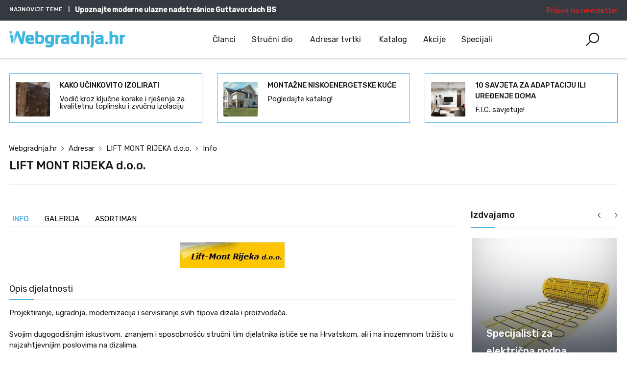

--- FILE ---
content_type: text/html; charset=UTF-8
request_url: https://webgradnja.hr/adresar/1859/lift-mont-rijeka
body_size: 419035
content:
<!DOCTYPE html>
<html lang="hr" data-useragent="Mozilla/5.0 (Macintosh; Intel Mac OS X 10_15_7) AppleWebKit/537.36 (KHTML, like Gecko) Chrome/131.0.0.0 Safari/537.36; ClaudeBot/1.0; +claudebot@anthropic.com)">

<head>
    <base href="https://webgradnja.hr">
    <meta charset="UTF-8">
    <meta name="viewport" content="width=device-width, initial-scale=1.0, minimum-scale=1.0">
    <meta name="csrf-token" content="wxHFhcEZggLcYhkpDUXnqoPVijgh0AI3PruQjxkR">

    <title>LIFT MONT RIJEKA d.o.o. • Adresar | webgradnja.hr</title>
<meta name="description" content="Projektiranje, ugradnja, modernizacija i servisiranje svih tipova dizala i proizvođača.Svojim dugogodišnjim iskustvom, znanjem i sposobnošću stručni tim djelatnika ističe se na Hrvatskom, ali i na inozemnom tržištu u najzahtjevnijim poslovima na dizalima">
<link rel="canonical" href="https://webgradnja.hr/adresar/1859/lift-mont-rijeka"/>
<meta name="robots" content="all">
<meta property="og:title" content="LIFT MONT RIJEKA d.o.o." />
<meta property="og:description" content="Adresa, telefon, lokacije i druge informacije o tvrtki/obrtu &amp;quot;LIFT MONT RIJEKA d.o.o.&amp;quot;." />
<meta property="og:type" content="Corporation" />
<meta property="og:url" content="https://webgradnja.hr/adresar/1859/lift-mont-rijeka" />
<meta property="og:image" content="https://webgradnja.hr/storage/adresar/tvrtke/1859/1859.gif" />

<meta name="twitter:title" content="LIFT MONT RIJEKA d.o.o. • Adresar" />
<meta name="twitter:description" content="Projektiranje, ugradnja, modernizacija i servisiranje svih tipova dizala i proizvođača.Svojim dugogodišnjim iskustvom, znanjem i sposobnošću stručni tim djelatnika ističe se na Hrvatskom, ali i na inozemnom tržištu u najzahtjevnijim poslovima na dizalima" />
<meta name="twitter:image" content="https://webgradnja.hr/storage/adresar/tvrtke/1859/1859.gif" />
<meta name="twitter:site" content="@webgradnja" />
<script type="application/ld+json">{"@context":"https:\/\/schema.org","@type":"LocalBusiness","name":"LIFT MONT RIJEKA d.o.o. \u2022 Adresar","description":"Projektiranje, ugradnja, modernizacija i servisiranje svih tipova dizala i proizvo\u0111a\u010da.Svojim dugogodi\u0161njim iskustvom, znanjem i sposobno\u0161\u0107u stru\u010dni tim djelatnika isti\u010de se na Hrvatskom, ali i na inozemnom tr\u017ei\u0161tu u najzahtjevnijim poslovima na dizalima","image":"https:\/\/webgradnja.hr\/storage\/adresar\/tvrtke\/1859\/1859.gif"}</script>

    <link href="https://fonts.googleapis.com/css?family=Rubik:300,400,500&display=swap" rel="stylesheet">
    <link rel="stylesheet" href="https://webgradnja.hr/themes/webgradnja/public/css/app.css?v=EVkjIt54PnyxdgiCMFqW">
    <style>
        .list-company-card-inner.bg-gray {
            background: #f2f4f5 !important
        }

        .list-product-card-inner.bg-gray {
            background: #f2f4f5 !important
        }

        .tr-home-slider .carousel-indicators2 li {
            cursor: pointer;
        }
        .landscape-articles .thumbnail img {
    border-radius: 3px;
    height: 100%;
    -o-object-fit: cover;
    object-fit: cover;
    object-position: right top; /* Align image to top-right corner */
    transition: all .2s ease-in-out;
    width: 100%;
}
    </style>
    <link rel="shortcut icon" href="https://webgradnja.hr/storage/logo/favicon.png" type="image/x-icon">

    

    <script>
        window.Nsid = {
            baseUrl: 'https://webgradnja.hr',
            rtl: false,
            gmaps_api_key: 'AIzaSyAyCISTBdXOVy7RCLeUPrx45yffxrafFOI',
            storeName: 'Webgradnja.hr',
            storeLogo: 'https://webgradnja.hr/storage/logo/webgradnja.png',
            loggedIn: false,
            csrfToken: 'wxHFhcEZggLcYhkpDUXnqoPVijgh0AI3PruQjxkR',
            ga: false,
            ga4: true,
            use_ads:true,
            langs: {
                'webgradnja::layout.next': '',
                'webgradnja::layout.prev': '',
                'webgradnja::layout.search_for_products': 'Upiši pojam za pretragu...',
                'webgradnja::layout.all_categories': 'sve kategorije',
                'webgradnja::layout.most_searched': 'Najtraženiji:',
                'webgradnja::layout.search_for_products': 'Upiši pojam za pretragu...',
                'webgradnja::layout.product_suggestions': 'Prijedlozi proizvoda',
                'webgradnja::layout.pages_suggestions': 'Prijedlozi stranica',
                'webgradnja::layout.posts_suggestions': 'Prijedlozi članaka',
                'webgradnja::layout.news_suggestions': 'Prijedlozi novosti/akcije',
                'webgradnja::layout.directory_suggestions': 'Prijedlozi tvrtki',
                'webgradnja::layout.more_results': ':count više rezultata',
                'webgradnja::product_card.out_of_stock': 'Nema na skladištu',
                'webgradnja::product_card.new': 'Novi',
                'webgradnja::product_card.add_to_cart': 'DODAJ U KOŠARICU',
                'webgradnja::product_card.view_options': 'OPCIJE POGLEDA',
                'webgradnja::product_card.compare': 'Usporedite',
                'webgradnja::product_card.wishlist': 'Lista želja',
                'webgradnja::product_card.available': 'Dostupno:',
                'webgradnja::product_card.sold': 'Prodano:',
                'webgradnja::product_card.years': 'Godine',
                'webgradnja::product_card.months': 'Mjeseci',
                'webgradnja::product_card.weeks': 'Tjedni',
                'webgradnja::product_card.days': 'Dana',
                'webgradnja::product_card.hours': 'Sati',
                'webgradnja::product_card.minutes': 'Zapisnik',
                'webgradnja::product_card.seconds': 'Sekunde',
            },
        };
    </script>
    <script async defer crossorigin="anonymous" src="https://connect.facebook.net/en_US/sdk.js#xfbml=1&version=v21.0"></script>
    <meta name="google-site-verification" content="-dNfp3rCRjN7t0VTv6Q5RqVFSM3y6eM5_roSkW79UYw" />
    <meta name="ahrefs-site-verification" content="3e10245cd77137cd3735529bdb6070603d02f3e4e535c7467ac656c819997d07">
        <script>
        Nsid.langs['webgradnja::company.reviews'] = 'Recenzije (:count)';
        Nsid.langs['webgradnja::company.related_companies'] = 'webgradnja::company.related_companies';
    </script>
    <script type="text/javascript">
    var Ziggy = {
        namedRoutes: {"debugbar.openhandler":{"uri":"_debugbar\/open","methods":["GET","HEAD"],"domain":null},"debugbar.clockwork":{"uri":"_debugbar\/clockwork\/{id}","methods":["GET","HEAD"],"domain":null},"debugbar.telescope":{"uri":"_debugbar\/telescope\/{id}","methods":["GET","HEAD"],"domain":null},"debugbar.assets.css":{"uri":"_debugbar\/assets\/stylesheets","methods":["GET","HEAD"],"domain":null},"debugbar.assets.js":{"uri":"_debugbar\/assets\/javascript","methods":["GET","HEAD"],"domain":null},"debugbar.cache.delete":{"uri":"_debugbar\/cache\/{key}\/{tags?}","methods":["DELETE"],"domain":null},"ignition.healthCheck":{"uri":"_ignition\/health-check","methods":["GET","HEAD"],"domain":null},"ignition.executeSolution":{"uri":"_ignition\/execute-solution","methods":["POST"],"domain":null},"ignition.shareReport":{"uri":"_ignition\/share-report","methods":["POST"],"domain":null},"ignition.scripts":{"uri":"_ignition\/scripts\/{script}","methods":["GET","HEAD"],"domain":null},"ignition.styles":{"uri":"_ignition\/styles\/{style}","methods":["GET","HEAD"],"domain":null},"bone.captcha.image":{"uri":"captcha\/image","methods":["GET","HEAD"],"domain":null},"bone.captcha.image.tag":{"uri":"captcha\/image_tag","methods":["GET","HEAD"],"domain":null},"install.pre_installation":{"uri":"install\/pre-installation","methods":["GET","HEAD"],"domain":null},"install.configuration.show":{"uri":"install\/configuration","methods":["GET","HEAD"],"domain":null},"install.configuration.post":{"uri":"install\/configuration","methods":["POST"],"domain":null},"install.complete":{"uri":"install\/complete","methods":["GET","HEAD"],"domain":null},"license.create":{"uri":"license","methods":["GET","HEAD"],"domain":null},"license.store":{"uri":"license","methods":["POST"],"domain":null},"api.admin.assets.zip":{"uri":"api\/assets","methods":["GET","HEAD"],"domain":null},"api.admin.themes.zip":{"uri":"api\/themes","methods":["GET","HEAD"],"domain":null},"api.admin.module.zip":{"uri":"api\/module\/{name}","methods":["GET","HEAD"],"domain":null},"public.android.settings.index":{"uri":"android\/settings","methods":["GET","HEAD"],"domain":null},"blog.all":{"uri":"clanci","methods":["GET","HEAD"],"domain":null},"blog.category.show":{"uri":"clanci\/{category}","methods":["GET","HEAD"],"domain":null},"posts.index":{"uri":"clanci\/posts\/fetch\/data","methods":["GET","HEAD"],"domain":null},"blog.posts.show":{"uri":"clanci\/{slug}\/{id}","methods":["GET","HEAD"],"domain":null},"blog.posts.pregled":{"uri":"clanci\/{slug}\/{id}\/pregled","methods":["GET","HEAD"],"domain":null},"blog.post.preview":{"uri":"clanci\/pregled\/{id}\/iframe","methods":["GET","HEAD"],"domain":null},"blog.posts.comment":{"uri":"clanci\/post\/comment","methods":["POST"],"domain":null},"cad.index":{"uri":"strucni-dio\/cad-detalji","methods":["GET","HEAD"],"domain":null},"cad.company.show":{"uri":"strucni-dio\/cad-detalji\/{company}\/f-{id}","methods":["GET","HEAD"],"domain":null},"cad.category.show":{"uri":"strucni-dio\/cad-detalji\/{category}","methods":["GET","HEAD"],"domain":null},"cad.cads.show":{"uri":"strucni-dio\/cad-detalji\/{slug}\/{id}","methods":["GET","HEAD"],"domain":null},"cad.cad_detail.show":{"uri":"strucni-dio\/cad-detalji\/{cadSlug}\/{slug}\/{id}","methods":["GET","HEAD"],"domain":null},"comment.store":{"uri":"comment","methods":["POST"],"domain":null},"contact.form.store":{"uri":"contact-form","methods":["POST"],"domain":null},"contact.company.store":{"uri":"upit-form","methods":["POST"],"domain":null},"courtexpert.questions.index":{"uri":"strucni-dio\/strucni-savjetnik-zlatko-omerhodzic\/pitanja-i-odgovori","methods":["GET","HEAD"],"domain":null},"courtexpert.category.show":{"uri":"strucni-dio\/strucni-savjetnik-zlatko-omerhodzic\/pitanja-i-odgovori\/{category}","methods":["GET","HEAD"],"domain":null},"courtexpert.questions.show":{"uri":"strucni-dio\/strucni-savjetnik-zlatko-omerhodzic\/pitanja-i-odgovori\/{slug}\/{id}","methods":["GET","HEAD"],"domain":null},"directory.categories.index":{"uri":"adresar2","methods":["GET","HEAD"],"domain":null},"directory.companies.index":{"uri":"adresar","methods":["GET","HEAD"],"domain":null},"directory.categories.companies.index":{"uri":"adresar\/{slug}\/{category_id}\/{page?}","methods":["GET","HEAD"],"domain":null},"companies.index":{"uri":"adresar\/firme","methods":["GET","HEAD"],"domain":null},"directory.companies.show":{"uri":"adresar\/{id}\/{slug}","methods":["GET","HEAD"],"domain":null},"directory.companies.gallery":{"uri":"adresar\/{id}\/{slug}\/galerija","methods":["GET","HEAD"],"domain":null},"directory.companies.posts":{"uri":"adresar\/{id}\/{slug}\/clanci","methods":["GET","HEAD"],"domain":null},"directory.companies.micropage_posts":{"uri":"adresar\/{id}\/{slug}\/webgradnja-home-clanci","methods":["GET","HEAD"],"domain":null},"directory.companies.products":{"uri":"adresar\/{id}\/{slug}\/katalog","methods":["GET","HEAD"],"domain":null},"directory.companies.news":{"uri":"adresar\/{id}\/{slug}\/obavijesti","methods":["GET","HEAD"],"domain":null},"directory.companies.cads":{"uri":"adresar\/{id}\/{slug}\/cad-detalji","methods":["GET","HEAD"],"domain":null},"directory.companies.specifications":{"uri":"adresar\/{id}\/{slug}\/specifikacije","methods":["GET","HEAD"],"domain":null},"directory.companies.lokacije":{"uri":"adresar\/lokacije","methods":["GET","HEAD"],"domain":null},"directory.companies.linkovi":{"uri":"linkovi-partnera","methods":["GET","HEAD"],"domain":null},"directory.companies.phone-report":{"uri":"adresar\/prijava-neispravnog-broja","methods":["POST"],"domain":null},"directory.companies.services":{"uri":"adresar\/{id}\/{slug}\/services","methods":["GET","HEAD"],"domain":null},"directory.application.index":{"uri":"oglasavanje\/online-prijava","methods":["GET","HEAD"],"domain":null},"directory.application.store":{"uri":"oglasavanje\/online-prijava","methods":["POST"],"domain":null},"gallery.category.index":{"uri":"lifestyle\/galerija","methods":["GET","HEAD"],"domain":null},"gallery.category.show":{"uri":"lifestyle\/galerija\/{category}","methods":["GET","HEAD"],"domain":null},"gallery.gallery.show":{"uri":"lifestyle\/galerija\/{slug}\/{id}","methods":["GET","HEAD"],"domain":null},"gallery.image.show":{"uri":"lifestyle\/galerija\/fotografija-{id}","methods":["GET","HEAD"],"domain":null},"gallery.tag.show":{"uri":"lifestyle\/galerija\/tag\/{tag}","methods":["GET","HEAD"],"domain":null},"landing.index":{"uri":"specijali","methods":["GET","HEAD"],"domain":null},"landing.show":{"uri":"specijali\/{slug}","methods":["GET","HEAD"],"domain":null},"landing.pregled":{"uri":"specijali\/{slug}\/pregled","methods":["GET","HEAD"],"domain":null},"api.location.countries.index":{"uri":"api\/location\/countries","methods":["GET","HEAD"],"domain":null},"api.location.countries.find":{"uri":"api\/location\/countries\/{id}\/find","methods":["POST"],"domain":null},"api.location.countries.find-translations":{"uri":"api\/location\/countries\/{id}\/find-translations","methods":["POST"],"domain":null},"api.location.countries.all":{"uri":"api\/location\/countries\/all","methods":["GET","HEAD"],"domain":null},"api.location.countries.store":{"uri":"api\/location\/countries","methods":["POST"],"domain":null},"api.location.countries.update":{"uri":"api\/location\/countries\/{id}\/edit","methods":["PUT"],"domain":null},"api.location.countries.destroy":{"uri":"api\/location\/countries\/{ids?}","methods":["DELETE"],"domain":null},"api.location.provinces.index":{"uri":"api\/location\/provinces","methods":["GET","HEAD"],"domain":null},"api.location.provinces.find":{"uri":"api\/location\/provinces\/{id}\/find","methods":["POST"],"domain":null},"api.location.provinces.find-translations":{"uri":"api\/location\/provinces\/{id}\/find-translations","methods":["POST"],"domain":null},"api.location.provinces.all":{"uri":"api\/location\/provinces\/all","methods":["GET","HEAD"],"domain":null},"api.location.provinces.store":{"uri":"api\/location\/provinces","methods":["POST"],"domain":null},"api.location.provinces.update":{"uri":"api\/location\/provinces\/{id}\/edit","methods":["PUT"],"domain":null},"api.location.provinces.destroy":{"uri":"api\/location\/provinces\/{ids?}","methods":["DELETE"],"domain":null},"api.location.cities.index":{"uri":"api\/location\/cities","methods":["GET","HEAD"],"domain":null},"api.location.cities.find":{"uri":"api\/location\/cities\/{id}\/find","methods":["POST"],"domain":null},"api.location.cities.find-translations":{"uri":"api\/location\/cities\/{id}\/find-translations","methods":["POST"],"domain":null},"api.location.cities.all":{"uri":"api\/location\/cities\/all","methods":["GET","HEAD"],"domain":null},"api.location.cities.store":{"uri":"api\/location\/cities","methods":["POST"],"domain":null},"api.location.cities.update":{"uri":"api\/location\/cities\/{id}\/edit","methods":["PUT"],"domain":null},"api.location.cities.destroy":{"uri":"api\/location\/cities\/{ids?}","methods":["DELETE"],"domain":null},"api.location.geozones.index":{"uri":"api\/location\/geozones","methods":["GET","HEAD"],"domain":null},"api.location.geozones.find":{"uri":"api\/location\/geozones\/{id}\/find","methods":["POST"],"domain":null},"api.location.geozones.find-translations":{"uri":"api\/location\/geozones\/{id}\/find-translations","methods":["POST"],"domain":null},"api.location.geozones.all":{"uri":"api\/location\/geozones\/all","methods":["GET","HEAD"],"domain":null},"api.location.geozones.store":{"uri":"api\/location\/geozones","methods":["POST"],"domain":null},"api.location.geozones.update":{"uri":"api\/location\/geozones\/{id}\/edit","methods":["PUT"],"domain":null},"api.location.geozones.destroy":{"uri":"api\/location\/geozones\/{ids?}","methods":["DELETE"],"domain":null},"api.location.geozonescountries.index":{"uri":"api\/location\/geozonescountries","methods":["GET","HEAD"],"domain":null},"api.location.geozonescountries.find":{"uri":"api\/location\/geozonescountries\/{id}\/find","methods":["POST"],"domain":null},"api.location.geozonescountries.find-translations":{"uri":"api\/location\/geozonescountries\/{id}\/find-translations","methods":["POST"],"domain":null},"api.location.geozonescountries.all":{"uri":"api\/location\/geozonescountries\/all","methods":["GET","HEAD"],"domain":null},"api.location.geozonescountries.store":{"uri":"api\/location\/geozonescountries","methods":["POST"],"domain":null},"api.location.geozonescountries.update":{"uri":"api\/location\/geozonescountries\/{id}\/edit","methods":["PUT"],"domain":null},"api.location.geozonescountries.destroy":{"uri":"api\/location\/geozonescountries\/{ids?}","methods":["DELETE"],"domain":null},"mailerlite.subscriber.store":{"uri":"mailerlite\/subscribe","methods":["POST"],"domain":null},"mailerlite.subscriber.home.store":{"uri":"mailerlite\/subscribe\/home","methods":["POST"],"domain":null},"mailerlite.confirmation.activate":{"uri":"mailerlite\/confirm\/{token}","methods":["GET","HEAD"],"domain":null},"api.media.initialize":{"uri":"api\/media\/initialize","methods":["GET","HEAD"],"domain":null},"api.media.content":{"uri":"api\/media\/content","methods":["GET","HEAD"],"domain":null},"api.media.tree":{"uri":"api\/media\/tree","methods":["GET","HEAD"],"domain":null},"api.media.select-disk":{"uri":"api\/media\/select-disk","methods":["GET","HEAD"],"domain":null},"api.media.upload":{"uri":"api\/media\/upload","methods":["POST"],"domain":null},"api.media.delete":{"uri":"api\/media\/delete","methods":["POST"],"domain":null},"api.media.paste":{"uri":"api\/media\/paste","methods":["POST"],"domain":null},"api.media.rename":{"uri":"api\/media\/rename","methods":["POST"],"domain":null},"api.media.url":{"uri":"api\/media\/url","methods":["GET","HEAD"],"domain":null},"api.media.create-directory":{"uri":"api\/media\/create-directory","methods":["POST"],"domain":null},"api.media.create-file":{"uri":"api\/media\/create-file","methods":["POST"],"domain":null},"api.media.update-file":{"uri":"api\/media\/update-file","methods":["POST"],"domain":null},"api.media.zip":{"uri":"api\/media\/zip","methods":["POST"],"domain":null},"api.media.unzip":{"uri":"api\/media\/unzip","methods":["POST"],"domain":null},"api.media.find-first-by-zone-and-entity":{"uri":"api\/media\/find-first-by-zone-and-entity","methods":["GET","HEAD"],"domain":null},"api.media.get-by-zone-and-entity":{"uri":"api\/media\/get-by-zone-and-entity","methods":["GET","HEAD"],"domain":null},"api.media.find-by-url":{"uri":"api\/media\/find-by-url","methods":["GET","HEAD"],"domain":null},"micropage.index":{"uri":"webgradnja-home","methods":["GET","HEAD"],"domain":null},"micropage.all":{"uri":"webgradnja-home\/kategorije","methods":["GET","HEAD"],"domain":null},"micropage.category.show":{"uri":"webgradnja-home\/kategorija\/{category}","methods":["GET","HEAD"],"domain":null},"micropage.posts.show":{"uri":"webgradnja-home\/clanci\/{slug}\/{id}","methods":["GET","HEAD"],"domain":null},"micropage.posts.pregled":{"uri":"webgradnja-home\/clanci\/{slug}\/{id}\/pregled","methods":["GET","HEAD"],"domain":null},"micropage.post.preview":{"uri":"webgradnja-home\/pregled\/{id}\/iframe","methods":["GET","HEAD"],"domain":null},"news.akcije.category.show":{"uri":"akcije-popusti-i-povoljne-kupnje","methods":["GET","HEAD"],"domain":null},"news.akcije.show":{"uri":"akcije-popusti-i-povoljne-kupnje\/{slug}\/{id}","methods":["GET","HEAD"],"domain":null},"news.novosti.category.show":{"uri":"novosti-dogadaji-predstavljanja","methods":["GET","HEAD"],"domain":null},"news.novosti.arhiva":{"uri":"novosti-dogadaji-predstavljanja\/arhiva","methods":["GET","HEAD"],"domain":null},"news.novosti.show":{"uri":"novosti-dogadaji-predstavljanja\/{slug}\/{id}","methods":["GET","HEAD"],"domain":null},"news.novosti.pregled":{"uri":"novosti-dogadaji-predstavljanja\/{slug}\/{id}\/pregled","methods":["GET","HEAD"],"domain":null},"home":{"uri":"\/","methods":["GET","HEAD"],"domain":null},"errors.404":{"uri":"404","methods":["GET","HEAD"],"domain":null},"products.price.show":{"uri":"products\/{id}\/price","methods":["POST"],"domain":null},"products.index":{"uri":"katalog","methods":["GET","HEAD"],"domain":null},"products.show":{"uri":"katalog\/{id}\/{slug}","methods":["GET","HEAD"],"domain":null},"categories.index":{"uri":"katalog\/kategorije","methods":["GET","HEAD"],"domain":null},"categories.products.index":{"uri":"katalog\/{slug}\/{category_id}\/{page?}","methods":["GET","HEAD"],"domain":null},"product.categories.tree":{"uri":"katalog\/kategorije\/tree\/{id}","methods":["GET","HEAD"],"domain":null},"product.categories.find":{"uri":"katalog\/kategorije\/find\/{id}","methods":["GET","HEAD"],"domain":null},"product.products.report":{"uri":"products\/report-unavailable","methods":["POST"],"domain":null},"api.products.index":{"uri":"api\/shop\/products","methods":["GET","HEAD"],"domain":null},"api.products.create":{"uri":"api\/shop\/products\/create","methods":["GET","HEAD"],"domain":null},"api.products.find":{"uri":"api\/shop\/products\/{id}","methods":["POST"],"domain":null},"api.products.store":{"uri":"api\/shop\/products","methods":["POST"],"domain":null},"api.products.update":{"uri":"api\/shop\/products\/{id}","methods":["PUT"],"domain":null},"api.products.destroy":{"uri":"api\/shop\/products\/{ids}","methods":["DELETE"],"domain":null},"api.products.search":{"uri":"api\/shop\/products\/search","methods":["GET","HEAD"],"domain":null},"searchy.index":{"uri":"pretraga\/rezultati\/{query}","methods":["GET","HEAD"],"domain":null},"searchy.empty":{"uri":"pretraga\/nema-rezultata","methods":["GET","HEAD"],"domain":null},"search.home.index":{"uri":"webgradnja-home\/trazilica","methods":["GET","HEAD"],"domain":null},"slider.index":{"uri":"slider\/{id}","methods":["GET","HEAD"],"domain":null},"slider.slide.index":{"uri":"slider\/slide\/{id}","methods":["GET","HEAD"],"domain":null},"specification.index":{"uri":"specifikacije","methods":["GET","HEAD"],"domain":null},"specification.company.show":{"uri":"specifikacije\/{company}\/{id}","methods":["GET","HEAD"],"domain":null},"specification.filter.show":{"uri":"specifikacije\/{filter}","methods":["GET","HEAD"],"domain":null},"specification.specification.show":{"uri":"specifikacije\/{id}\/{slug}","methods":["GET","HEAD"],"domain":null},"countries.states.index":{"uri":"countries\/{code}\/states","methods":["GET","HEAD"],"domain":null},"tags.index":{"uri":"tagovi\/{tag}","methods":["GET","HEAD"],"domain":null},"api.wgr.positions.index":{"uri":"api\/wgr\/positions","methods":["GET","HEAD"],"domain":null},"api.wgr.positions.find":{"uri":"api\/wgr\/positions\/{id}\/find","methods":["POST"],"domain":null},"api.wgr.positions.find-translations":{"uri":"api\/wgr\/positions\/{id}\/find-translations","methods":["POST"],"domain":null},"api.wgr.positions.all":{"uri":"api\/wgr\/positions\/all","methods":["GET","HEAD"],"domain":null},"api.wgr.positions.store":{"uri":"api\/wgr\/positions","methods":["POST"],"domain":null},"api.wgr.positions.update":{"uri":"api\/wgr\/positions\/{id}\/edit","methods":["PUT"],"domain":null},"api.wgr.positions.destroy":{"uri":"api\/wgr\/positions\/{ids?}","methods":["DELETE"],"domain":null},"webgradnja.featured_category_products.index":{"uri":"webgradnja\/featured-categories\/{categoryNumber}\/products","methods":["GET","HEAD"],"domain":null},"webgradnja.tab_products.index":{"uri":"webgradnja\/tab-products\/sections\/{sectionNumber}\/tabs\/{tabNumber}","methods":["GET","HEAD"],"domain":null},"webgradnja.product_grid.index":{"uri":"webgradnja\/product-grid\/tabs\/{tabNumber}","methods":["GET","HEAD"],"domain":null},"webgradnja.flash_sale_products.index":{"uri":"webgradnja\/flash-sale-products","methods":["GET","HEAD"],"domain":null},"webgradnja.vertical_products.index":{"uri":"webgradnja\/vertical-products\/{columnNumber}","methods":["GET","HEAD"],"domain":null},"webgradnja.newsletter_popup.store":{"uri":"webgradnja\/newsletter-popup","methods":["POST"],"domain":null},"webgradnja.newsletter_popup.destroy":{"uri":"webgradnja\/newsletter-popup","methods":["DELETE"],"domain":null},"webgradnja.cookie_bar.destroy":{"uri":"webgradnja\/cookie-bar","methods":["DELETE"],"domain":null},"api.webgradnja.settings.get":{"uri":"api\/themes\/webgradnja","methods":["GET","HEAD"],"domain":null},"api.webgradnja.settings.update":{"uri":"api\/themes\/webgradnja","methods":["PUT"],"domain":null},"api.webgradnja.sections.get":{"uri":"api\/themes\/webgradnja\/sections","methods":["GET","HEAD"],"domain":null},"api.webgradnja.section.find":{"uri":"api\/themes\/webgradnja\/section\/{section}","methods":["POST"],"domain":null},"passport.authorizations.authorize":{"uri":"oauth\/authorize","methods":["GET","HEAD"],"domain":null},"passport.authorizations.approve":{"uri":"oauth\/authorize","methods":["POST"],"domain":null},"passport.authorizations.deny":{"uri":"oauth\/authorize","methods":["DELETE"],"domain":null},"passport.token":{"uri":"oauth\/token","methods":["POST"],"domain":null},"passport.tokens.index":{"uri":"oauth\/tokens","methods":["GET","HEAD"],"domain":null},"passport.tokens.destroy":{"uri":"oauth\/tokens\/{token_id}","methods":["DELETE"],"domain":null},"passport.token.refresh":{"uri":"oauth\/token\/refresh","methods":["POST"],"domain":null},"passport.clients.index":{"uri":"oauth\/clients","methods":["GET","HEAD"],"domain":null},"passport.clients.store":{"uri":"oauth\/clients","methods":["POST"],"domain":null},"passport.clients.update":{"uri":"oauth\/clients\/{client_id}","methods":["PUT"],"domain":null},"passport.clients.destroy":{"uri":"oauth\/clients\/{client_id}","methods":["DELETE"],"domain":null},"passport.scopes.index":{"uri":"oauth\/scopes","methods":["GET","HEAD"],"domain":null},"passport.personal.tokens.index":{"uri":"oauth\/personal-access-tokens","methods":["GET","HEAD"],"domain":null},"passport.personal.tokens.store":{"uri":"oauth\/personal-access-tokens","methods":["POST"],"domain":null},"passport.personal.tokens.destroy":{"uri":"oauth\/personal-access-tokens\/{token_id}","methods":["DELETE"],"domain":null}},
        baseUrl: 'https://webgradnja.hr/',
        baseProtocol: 'https',
        baseDomain: 'webgradnja.hr',
        basePort: false,
        defaultParameters: []
    };

    !function(e,t){"object"==typeof exports&&"object"==typeof module?module.exports=t():"function"==typeof define&&define.amd?define("route",[],t):"object"==typeof exports?exports.route=t():e.route=t()}(this,function(){return function(e){var t={};function r(n){if(t[n])return t[n].exports;var o=t[n]={i:n,l:!1,exports:{}};return e[n].call(o.exports,o,o.exports,r),o.l=!0,o.exports}return r.m=e,r.c=t,r.d=function(e,t,n){r.o(e,t)||Object.defineProperty(e,t,{enumerable:!0,get:n})},r.r=function(e){"undefined"!=typeof Symbol&&Symbol.toStringTag&&Object.defineProperty(e,Symbol.toStringTag,{value:"Module"}),Object.defineProperty(e,"__esModule",{value:!0})},r.t=function(e,t){if(1&t&&(e=r(e)),8&t)return e;if(4&t&&"object"==typeof e&&e&&e.__esModule)return e;var n=Object.create(null);if(r.r(n),Object.defineProperty(n,"default",{enumerable:!0,value:e}),2&t&&"string"!=typeof e)for(var o in e)r.d(n,o,function(t){return e[t]}.bind(null,o));return n},r.n=function(e){var t=e&&e.__esModule?function(){return e.default}:function(){return e};return r.d(t,"a",t),t},r.o=function(e,t){return Object.prototype.hasOwnProperty.call(e,t)},r.p="",r(r.s=5)}([function(e,t,r){"use strict";var n=Object.prototype.hasOwnProperty,o=Array.isArray,i=function(){for(var e=[],t=0;t<256;++t)e.push("%"+((t<16?"0":"")+t.toString(16)).toUpperCase());return e}(),a=function(e,t){for(var r=t&&t.plainObjects?Object.create(null):{},n=0;n<e.length;++n)void 0!==e[n]&&(r[n]=e[n]);return r};e.exports={arrayToObject:a,assign:function(e,t){return Object.keys(t).reduce(function(e,r){return e[r]=t[r],e},e)},combine:function(e,t){return[].concat(e,t)},compact:function(e){for(var t=[{obj:{o:e},prop:"o"}],r=[],n=0;n<t.length;++n)for(var i=t[n],a=i.obj[i.prop],u=Object.keys(a),c=0;c<u.length;++c){var l=u[c],s=a[l];"object"==typeof s&&null!==s&&-1===r.indexOf(s)&&(t.push({obj:a,prop:l}),r.push(s))}return function(e){for(;e.length>1;){var t=e.pop(),r=t.obj[t.prop];if(o(r)){for(var n=[],i=0;i<r.length;++i)void 0!==r[i]&&n.push(r[i]);t.obj[t.prop]=n}}}(t),e},decode:function(e,t,r){var n=e.replace(/\+/g," ");if("iso-8859-1"===r)return n.replace(/%[0-9a-f]{2}/gi,unescape);try{return decodeURIComponent(n)}catch(e){return n}},encode:function(e,t,r){if(0===e.length)return e;var n=e;if("symbol"==typeof e?n=Symbol.prototype.toString.call(e):"string"!=typeof e&&(n=String(e)),"iso-8859-1"===r)return escape(n).replace(/%u[0-9a-f]{4}/gi,function(e){return"%26%23"+parseInt(e.slice(2),16)+"%3B"});for(var o="",a=0;a<n.length;++a){var u=n.charCodeAt(a);45===u||46===u||95===u||126===u||u>=48&&u<=57||u>=65&&u<=90||u>=97&&u<=122?o+=n.charAt(a):u<128?o+=i[u]:u<2048?o+=i[192|u>>6]+i[128|63&u]:u<55296||u>=57344?o+=i[224|u>>12]+i[128|u>>6&63]+i[128|63&u]:(a+=1,u=65536+((1023&u)<<10|1023&n.charCodeAt(a)),o+=i[240|u>>18]+i[128|u>>12&63]+i[128|u>>6&63]+i[128|63&u])}return o},isBuffer:function(e){return!(!e||"object"!=typeof e||!(e.constructor&&e.constructor.isBuffer&&e.constructor.isBuffer(e)))},isRegExp:function(e){return"[object RegExp]"===Object.prototype.toString.call(e)},merge:function e(t,r,i){if(!r)return t;if("object"!=typeof r){if(o(t))t.push(r);else{if(!t||"object"!=typeof t)return[t,r];(i&&(i.plainObjects||i.allowPrototypes)||!n.call(Object.prototype,r))&&(t[r]=!0)}return t}if(!t||"object"!=typeof t)return[t].concat(r);var u=t;return o(t)&&!o(r)&&(u=a(t,i)),o(t)&&o(r)?(r.forEach(function(r,o){if(n.call(t,o)){var a=t[o];a&&"object"==typeof a&&r&&"object"==typeof r?t[o]=e(a,r,i):t.push(r)}else t[o]=r}),t):Object.keys(r).reduce(function(t,o){var a=r[o];return n.call(t,o)?t[o]=e(t[o],a,i):t[o]=a,t},u)}}},function(e,t,r){"use strict";var n=String.prototype.replace,o=/%20/g,i=r(0),a={RFC1738:"RFC1738",RFC3986:"RFC3986"};e.exports=i.assign({default:a.RFC3986,formatters:{RFC1738:function(e){return n.call(e,o,"+")},RFC3986:function(e){return String(e)}}},a)},function(e,t,r){"use strict";var n=r(3),o=r(4),i=r(1);e.exports={formats:i,parse:o,stringify:n}},function(e,t,r){"use strict";var n=r(0),o=r(1),i=Object.prototype.hasOwnProperty,a={brackets:function(e){return e+"[]"},comma:"comma",indices:function(e,t){return e+"["+t+"]"},repeat:function(e){return e}},u=Array.isArray,c=Array.prototype.push,l=function(e,t){c.apply(e,u(t)?t:[t])},s=Date.prototype.toISOString,f=o.default,p={addQueryPrefix:!1,allowDots:!1,charset:"utf-8",charsetSentinel:!1,delimiter:"&",encode:!0,encoder:n.encode,encodeValuesOnly:!1,format:f,formatter:o.formatters[f],indices:!1,serializeDate:function(e){return s.call(e)},skipNulls:!1,strictNullHandling:!1},d=function e(t,r,o,i,a,c,s,f,d,y,h,m,b){var g,v=t;if("function"==typeof s?v=s(r,v):v instanceof Date?v=y(v):"comma"===o&&u(v)&&(v=v.join(",")),null===v){if(i)return c&&!m?c(r,p.encoder,b):r;v=""}if("string"==typeof(g=v)||"number"==typeof g||"boolean"==typeof g||"symbol"==typeof g||"bigint"==typeof g||n.isBuffer(v))return c?[h(m?r:c(r,p.encoder,b))+"="+h(c(v,p.encoder,b))]:[h(r)+"="+h(String(v))];var O,w=[];if(void 0===v)return w;if(u(s))O=s;else{var j=Object.keys(v);O=f?j.sort(f):j}for(var P=0;P<O.length;++P){var x=O[P];a&&null===v[x]||(u(v)?l(w,e(v[x],"function"==typeof o?o(r,x):r,o,i,a,c,s,f,d,y,h,m,b)):l(w,e(v[x],r+(d?"."+x:"["+x+"]"),o,i,a,c,s,f,d,y,h,m,b)))}return w};e.exports=function(e,t){var r,n=e,c=function(e){if(!e)return p;if(null!==e.encoder&&void 0!==e.encoder&&"function"!=typeof e.encoder)throw new TypeError("Encoder has to be a function.");var t=e.charset||p.charset;if(void 0!==e.charset&&"utf-8"!==e.charset&&"iso-8859-1"!==e.charset)throw new TypeError("The charset option must be either utf-8, iso-8859-1, or undefined");var r=o.default;if(void 0!==e.format){if(!i.call(o.formatters,e.format))throw new TypeError("Unknown format option provided.");r=e.format}var n=o.formatters[r],a=p.filter;return("function"==typeof e.filter||u(e.filter))&&(a=e.filter),{addQueryPrefix:"boolean"==typeof e.addQueryPrefix?e.addQueryPrefix:p.addQueryPrefix,allowDots:void 0===e.allowDots?p.allowDots:!!e.allowDots,charset:t,charsetSentinel:"boolean"==typeof e.charsetSentinel?e.charsetSentinel:p.charsetSentinel,delimiter:void 0===e.delimiter?p.delimiter:e.delimiter,encode:"boolean"==typeof e.encode?e.encode:p.encode,encoder:"function"==typeof e.encoder?e.encoder:p.encoder,encodeValuesOnly:"boolean"==typeof e.encodeValuesOnly?e.encodeValuesOnly:p.encodeValuesOnly,filter:a,formatter:n,serializeDate:"function"==typeof e.serializeDate?e.serializeDate:p.serializeDate,skipNulls:"boolean"==typeof e.skipNulls?e.skipNulls:p.skipNulls,sort:"function"==typeof e.sort?e.sort:null,strictNullHandling:"boolean"==typeof e.strictNullHandling?e.strictNullHandling:p.strictNullHandling}}(t);"function"==typeof c.filter?n=(0,c.filter)("",n):u(c.filter)&&(r=c.filter);var s,f=[];if("object"!=typeof n||null===n)return"";s=t&&t.arrayFormat in a?t.arrayFormat:t&&"indices"in t?t.indices?"indices":"repeat":"indices";var y=a[s];r||(r=Object.keys(n)),c.sort&&r.sort(c.sort);for(var h=0;h<r.length;++h){var m=r[h];c.skipNulls&&null===n[m]||l(f,d(n[m],m,y,c.strictNullHandling,c.skipNulls,c.encode?c.encoder:null,c.filter,c.sort,c.allowDots,c.serializeDate,c.formatter,c.encodeValuesOnly,c.charset))}var b=f.join(c.delimiter),g=!0===c.addQueryPrefix?"?":"";return c.charsetSentinel&&("iso-8859-1"===c.charset?g+="utf8=%26%2310003%3B&":g+="utf8=%E2%9C%93&"),b.length>0?g+b:""}},function(e,t,r){"use strict";var n=r(0),o=Object.prototype.hasOwnProperty,i={allowDots:!1,allowPrototypes:!1,arrayLimit:20,charset:"utf-8",charsetSentinel:!1,comma:!1,decoder:n.decode,delimiter:"&",depth:5,ignoreQueryPrefix:!1,interpretNumericEntities:!1,parameterLimit:1e3,parseArrays:!0,plainObjects:!1,strictNullHandling:!1},a=function(e){return e.replace(/&#(\d+);/g,function(e,t){return String.fromCharCode(parseInt(t,10))})},u=function(e,t,r){if(e){var n=r.allowDots?e.replace(/\.([^.[]+)/g,"[$1]"):e,i=/(\[[^[\]]*])/g,a=r.depth>0&&/(\[[^[\]]*])/.exec(n),u=a?n.slice(0,a.index):n,c=[];if(u){if(!r.plainObjects&&o.call(Object.prototype,u)&&!r.allowPrototypes)return;c.push(u)}for(var l=0;r.depth>0&&null!==(a=i.exec(n))&&l<r.depth;){if(l+=1,!r.plainObjects&&o.call(Object.prototype,a[1].slice(1,-1))&&!r.allowPrototypes)return;c.push(a[1])}return a&&c.push("["+n.slice(a.index)+"]"),function(e,t,r){for(var n=t,o=e.length-1;o>=0;--o){var i,a=e[o];if("[]"===a&&r.parseArrays)i=[].concat(n);else{i=r.plainObjects?Object.create(null):{};var u="["===a.charAt(0)&&"]"===a.charAt(a.length-1)?a.slice(1,-1):a,c=parseInt(u,10);r.parseArrays||""!==u?!isNaN(c)&&a!==u&&String(c)===u&&c>=0&&r.parseArrays&&c<=r.arrayLimit?(i=[])[c]=n:i[u]=n:i={0:n}}n=i}return n}(c,t,r)}};e.exports=function(e,t){var r=function(e){if(!e)return i;if(null!==e.decoder&&void 0!==e.decoder&&"function"!=typeof e.decoder)throw new TypeError("Decoder has to be a function.");if(void 0!==e.charset&&"utf-8"!==e.charset&&"iso-8859-1"!==e.charset)throw new Error("The charset option must be either utf-8, iso-8859-1, or undefined");var t=void 0===e.charset?i.charset:e.charset;return{allowDots:void 0===e.allowDots?i.allowDots:!!e.allowDots,allowPrototypes:"boolean"==typeof e.allowPrototypes?e.allowPrototypes:i.allowPrototypes,arrayLimit:"number"==typeof e.arrayLimit?e.arrayLimit:i.arrayLimit,charset:t,charsetSentinel:"boolean"==typeof e.charsetSentinel?e.charsetSentinel:i.charsetSentinel,comma:"boolean"==typeof e.comma?e.comma:i.comma,decoder:"function"==typeof e.decoder?e.decoder:i.decoder,delimiter:"string"==typeof e.delimiter||n.isRegExp(e.delimiter)?e.delimiter:i.delimiter,depth:"number"==typeof e.depth||!1===e.depth?+e.depth:i.depth,ignoreQueryPrefix:!0===e.ignoreQueryPrefix,interpretNumericEntities:"boolean"==typeof e.interpretNumericEntities?e.interpretNumericEntities:i.interpretNumericEntities,parameterLimit:"number"==typeof e.parameterLimit?e.parameterLimit:i.parameterLimit,parseArrays:!1!==e.parseArrays,plainObjects:"boolean"==typeof e.plainObjects?e.plainObjects:i.plainObjects,strictNullHandling:"boolean"==typeof e.strictNullHandling?e.strictNullHandling:i.strictNullHandling}}(t);if(""===e||null==e)return r.plainObjects?Object.create(null):{};for(var c="string"==typeof e?function(e,t){var r,u={},c=t.ignoreQueryPrefix?e.replace(/^\?/,""):e,l=t.parameterLimit===1/0?void 0:t.parameterLimit,s=c.split(t.delimiter,l),f=-1,p=t.charset;if(t.charsetSentinel)for(r=0;r<s.length;++r)0===s[r].indexOf("utf8=")&&("utf8=%E2%9C%93"===s[r]?p="utf-8":"utf8=%26%2310003%3B"===s[r]&&(p="iso-8859-1"),f=r,r=s.length);for(r=0;r<s.length;++r)if(r!==f){var d,y,h=s[r],m=h.indexOf("]="),b=-1===m?h.indexOf("="):m+1;-1===b?(d=t.decoder(h,i.decoder,p),y=t.strictNullHandling?null:""):(d=t.decoder(h.slice(0,b),i.decoder,p),y=t.decoder(h.slice(b+1),i.decoder,p)),y&&t.interpretNumericEntities&&"iso-8859-1"===p&&(y=a(y)),y&&t.comma&&y.indexOf(",")>-1&&(y=y.split(",")),o.call(u,d)?u[d]=n.combine(u[d],y):u[d]=y}return u}(e,r):e,l=r.plainObjects?Object.create(null):{},s=Object.keys(c),f=0;f<s.length;++f){var p=s[f],d=u(p,c[p],r);l=n.merge(l,d,r)}return n.compact(l)}},function(e,t,r){"use strict";function n(e,t){for(var r=0;r<t.length;r++){var n=t[r];n.enumerable=n.enumerable||!1,n.configurable=!0,"value"in n&&(n.writable=!0),Object.defineProperty(e,n.key,n)}}r.r(t);var o=function(){function e(t,r,n){if(function(e,t){if(!(e instanceof t))throw new TypeError("Cannot call a class as a function")}(this,e),this.name=t,this.ziggy=n,this.route=this.ziggy.namedRoutes[this.name],void 0===this.name)throw new Error("Ziggy Error: You must provide a route name");if(void 0===this.route)throw new Error("Ziggy Error: route '".concat(this.name,"' is not found in the route list"));this.absolute=void 0===r||r,this.domain=this.setDomain(),this.path=this.route.uri.replace(/^\//,"")}var t,r;return t=e,(r=[{key:"setDomain",value:function(){if(!this.absolute)return"/";if(!this.route.domain)return this.ziggy.baseUrl.replace(/\/?$/,"/");var e=(this.route.domain||this.ziggy.baseDomain).replace(/\/+$/,"");return this.ziggy.basePort&&e.replace(/\/+$/,"")===this.ziggy.baseDomain.replace(/\/+$/,"")&&(e=this.ziggy.baseDomain+":"+this.ziggy.basePort),this.ziggy.baseProtocol+"://"+e+"/"}},{key:"construct",value:function(){return this.domain+this.path}}])&&n(t.prototype,r),e}(),i=r(2);function a(){return(a=Object.assign||function(e){for(var t=1;t<arguments.length;t++){var r=arguments[t];for(var n in r)Object.prototype.hasOwnProperty.call(r,n)&&(e[n]=r[n])}return e}).apply(this,arguments)}function u(e){return(u="function"==typeof Symbol&&"symbol"==typeof Symbol.iterator?function(e){return typeof e}:function(e){return e&&"function"==typeof Symbol&&e.constructor===Symbol&&e!==Symbol.prototype?"symbol":typeof e})(e)}function c(e,t){for(var r=0;r<t.length;r++){var n=t[r];n.enumerable=n.enumerable||!1,n.configurable=!0,"value"in n&&(n.writable=!0),Object.defineProperty(e,n.key,n)}}function l(e){var t="function"==typeof Map?new Map:void 0;return(l=function(e){if(null===e||(r=e,-1===Function.toString.call(r).indexOf("[native code]")))return e;var r;if("function"!=typeof e)throw new TypeError("Super expression must either be null or a function");if(void 0!==t){if(t.has(e))return t.get(e);t.set(e,n)}function n(){return function(e,t,r){return(function(){if("undefined"==typeof Reflect||!Reflect.construct)return!1;if(Reflect.construct.sham)return!1;if("function"==typeof Proxy)return!0;try{return Date.prototype.toString.call(Reflect.construct(Date,[],function(){})),!0}catch(e){return!1}}()?Reflect.construct:function(e,t,r){var n=[null];n.push.apply(n,t);var o=new(Function.bind.apply(e,n));return r&&s(o,r.prototype),o}).apply(null,arguments)}(e,arguments,f(this).constructor)}return n.prototype=Object.create(e.prototype,{constructor:{value:n,enumerable:!1,writable:!0,configurable:!0}}),s(n,e)})(e)}function s(e,t){return(s=Object.setPrototypeOf||function(e,t){return e.__proto__=t,e})(e,t)}function f(e){return(f=Object.setPrototypeOf?Object.getPrototypeOf:function(e){return e.__proto__||Object.getPrototypeOf(e)})(e)}r.d(t,"default",function(){return d});var p=function(e){function t(e,r,n){var i,a=arguments.length>3&&void 0!==arguments[3]?arguments[3]:null;return function(e,t){if(!(e instanceof t))throw new TypeError("Cannot call a class as a function")}(this,t),(i=function(e,t){return!t||"object"!==u(t)&&"function"!=typeof t?function(e){if(void 0===e)throw new ReferenceError("this hasn't been initialised - super() hasn't been called");return e}(e):t}(this,f(t).call(this))).name=e,i.absolute=n,i.ziggy=a||Ziggy,i.urlBuilder=i.name?new o(e,n,i.ziggy):null,i.template=i.urlBuilder?i.urlBuilder.construct():"",i.urlParams=i.normalizeParams(r),i.queryParams={},i.hydrated="",i}var r,n;return function(e,t){if("function"!=typeof t&&null!==t)throw new TypeError("Super expression must either be null or a function");e.prototype=Object.create(t&&t.prototype,{constructor:{value:e,writable:!0,configurable:!0}}),t&&s(e,t)}(t,l(String)),r=t,(n=[{key:"normalizeParams",value:function(e){return void 0===e?{}:((e="object"!==u(e)?[e]:e).hasOwnProperty("id")&&-1==this.template.indexOf("{id}")&&(e=[e.id]),this.numericParamIndices=Array.isArray(e),a({},e))}},{key:"with",value:function(e){return this.urlParams=this.normalizeParams(e),this}},{key:"withQuery",value:function(e){return a(this.queryParams,e),this}},{key:"hydrateUrl",value:function(){var e=this;if(this.hydrated)return this.hydrated;var t=this.template.replace(/{([^}]+)}/gi,function(t,r){var n,o,i=e.trimParam(t);if(e.ziggy.defaultParameters.hasOwnProperty(i)&&(n=e.ziggy.defaultParameters[i]),n&&!e.urlParams[i])return delete e.urlParams[i],n;if(e.numericParamIndices?(e.urlParams=Object.values(e.urlParams),o=e.urlParams.shift()):(o=e.urlParams[i],delete e.urlParams[i]),void 0===o){if(-1===t.indexOf("?"))throw new Error("Ziggy Error: '"+i+"' key is required for route '"+e.name+"'");return""}return o.id?encodeURIComponent(o.id):encodeURIComponent(o)});return null!=this.urlBuilder&&""!==this.urlBuilder.path&&(t=t.replace(/\/+$/,"")),this.hydrated=t,this.hydrated}},{key:"matchUrl",value:function(){var e=window.location.hostname+(window.location.port?":"+window.location.port:"")+window.location.pathname,t=this.template.replace(/(\/\{[^\}]*\?\})/g,"/").replace(/(\{[^\}]*\})/gi,"[^/?]+").replace(/\/?$/,"").split("://")[1],r=this.template.replace(/(\{[^\}]*\})/gi,"[^/?]+").split("://")[1],n=e.replace(/\/?$/,"/"),o=new RegExp("^"+r+"/$").test(n),i=new RegExp("^"+t+"/$").test(n);return o||i}},{key:"constructQuery",value:function(){if(0===Object.keys(this.queryParams).length&&0===Object.keys(this.urlParams).length)return"";var e=a(this.urlParams,this.queryParams);return Object(i.stringify)(e,{encodeValuesOnly:!0,skipNulls:!0,addQueryPrefix:!0,arrayFormat:"indices"})}},{key:"current",value:function(){var e=this,r=arguments.length>0&&void 0!==arguments[0]?arguments[0]:null,n=Object.keys(this.ziggy.namedRoutes),o=n.filter(function(r){return-1!==e.ziggy.namedRoutes[r].methods.indexOf("GET")&&new t(r,void 0,void 0,e.ziggy).matchUrl()})[0];if(r){var i=new RegExp("^"+r.replace("*",".*").replace(".",".")+"$","i");return i.test(o)}return o}},{key:"check",value:function(e){return Object.keys(this.ziggy.namedRoutes).includes(e)}},{key:"extractParams",value:function(e,t,r){var n=this,o=e.split(r);return t.split(r).reduce(function(e,t,r){return 0===t.indexOf("{")&&-1!==t.indexOf("}")&&o[r]?a(e,(i={},u=n.trimParam(t),c=o[r],u in i?Object.defineProperty(i,u,{value:c,enumerable:!0,configurable:!0,writable:!0}):i[u]=c,i)):e;var i,u,c},{})}},{key:"parse",value:function(){this.return=this.hydrateUrl()+this.constructQuery()}},{key:"url",value:function(){return this.parse(),this.return}},{key:"toString",value:function(){return this.url()}},{key:"trimParam",value:function(e){return e.replace(/{|}|\?/g,"")}},{key:"valueOf",value:function(){return this.url()}},{key:"params",get:function(){var e=this.ziggy.namedRoutes[this.current()];return a(this.extractParams(window.location.hostname,e.domain||"","."),this.extractParams(window.location.pathname.slice(1),e.uri,"/"))}}])&&c(r.prototype,n),t}();function d(e,t,r,n){return new p(e,t,r,n)}}]).default});
</script>
    
    <!-- Meta Pixel Code -->
    <script>
        ! function(f, b, e, v, n, t, s) {
            if (f.fbq) return;
            n = f.fbq = function() {
                n.callMethod ?
                    n.callMethod.apply(n, arguments) : n.queue.push(arguments)
            };
            if (!f._fbq) f._fbq = n;
            n.push = n;
            n.loaded = !0;
            n.version = '2.0';
            n.queue = [];
            t = b.createElement(e);
            t.async = !0;
            t.src = v;
            s = b.getElementsByTagName(e)[0];
            s.parentNode.insertBefore(t, s)
        }(window, document, 'script',
            'https://connect.facebook.net/en_US/fbevents.js');
        fbq('init', '510342395770111');
        fbq('track', 'PageView');
    </script>
    <noscript><img height="1" width="1" style="display:none"
            src="https://www.facebook.com/tr?id=510342395770111&ev=PageView&noscript=1" /></noscript>
    <!-- End Meta Pixel Code -->

                        <!-- Global site tag (gtag.js) - Google Analytics -->
            <script async src="https://www.googletagmanager.com/gtag/js?id=G-8LLFWP2D0D"></script>
            <script>
                window.dataLayer = window.dataLayer || [];

                function gtag() {
                    window.dataLayer.push(arguments);
                }
                gtag('js', new Date());
                gtag('config', 'G-8LLFWP2D0D');
            </script>
            <script>
                (function(i, s, o, g, r, a, m) {
                    i['GoogleAnalyticsObject'] = r;
                    i[r] = i[r] || function() {
                        (i[r].q = i[r].q || []).push(arguments)
                    }, i[r].l = 1 * new Date();
                    a = s.createElement(o),
                        m = s.getElementsByTagName(o)[0];
                    a.async = 1;
                    a.src = g;
                    m.parentNode.insertBefore(a, m)
                })(window, document, 'script', '//www.google-analytics.com/analytics.js', 'ga');
                ga('create', 'UA-1438169-1', 'auto');
                ga('send', 'pageview');
            </script>
                <style>
        .kontakt-paket--gumbi ul {
            padding-left: 0 !important;
        }
    </style>
</head>

<body class="page-template ltr" data-theme-color="#53B3E3"
    style="--color-primary: #53B3E3;
            --color-primary-hover: #30a3dd;
            --color-primary-transparent: rgba(83, 179, 227, 0.8);
            --color-primary-transparent-lite: rgba(83, 179, 227, 0.3);">
    <div id="fb-root"></div>

    <div class="wrapper" id="app">
        <div class="scroll-progress primary-bg" style="width: 0%;"></div>
        <div class="scrollup">
            <svg class="progress-circle" width="100%" height="100%" viewBox="-2 -2 104 104">
                <path d="M50,1 a49,49 0 0,1 0,98 a49,49 0 0,1 0,-98"></path>
            </svg>
        </div>
        <vue-confirm-dialog></vue-confirm-dialog>
        
        <newsletter-popup inline-template group="105690793" type="mailerlite" timeout="30000">
        <div class="modal newsletter-wrap fade">
            <div class="modal-dialog modal-dialog-centered">
                <div class="modal-content">
                    <div class="modal-body">
                        <div class="newsletter-inner">
                            <div class="newsletter-left">
                                <template v-if="!subscribed">
                                    <span class="title">
                                        Prijavite se na naš besplatni newsletter
                                    </span>

                                    <p class="sub-title">
                                        Savjeti za gradnju, ideje za uređenje doma i vrta, akcijske ponude.
                                    </p>

                                    <form @submit.prevent="subscribe" class="newsletter-form">
                                        <div class="form-group">
                                            <input type="text" v-model="email" class="form-control"
                                                placeholder="Upišite svoju e-mail adresu">

                                            <span class="error-message" v-if="error" v-text="error"></span>

                                            <button class="btn btn-primary btn-subscribe" v-if="subscribed">
                                                <i class="las la-check"></i>
                                                Prijavljeni ste!
                                            </button>

                                            <button class="btn btn-primary btn-subscribe"
                                                :class="{ 'btn-loading': subscribing }" v-else>
                                                Prijavi se
                                            </button>
                                        </div>

                                        <span class="error-message" v-if="error" v-text="error"></span>
                                    </form>

                                    <div class="toggle-inline-wrapper">
                                        <div class="form-group">
                                            <div class="toggle-switch toggle-switch--primary">
                                                <input type="checkbox" class="toggle-switch__checkbox"
                                                    v-model="disable_popup">
                                                <i class="toggle-switch__helper"></i>
                                            </div>
                                        </div>
                                    </div>
                                    <div class="toggle-inline-wrapper">
                                        <span
                                        class="ml-1 font-weight-bold">Ne prikazuj više ovaj skočni prozor
                                    </span>
                                    </div>
                                </template>
                                <template v-show="subscribed" v-if="subscribed" style="display:none">
                                    <section class="order-complete-wrap mt-0">
                                        <div class="container">
                                            <div class="order-complete-wrap-inner">
                                                <div class="order-complete">
                                                    <svg class="checkmark" xmlns="http://www.w3.org/2000/svg"
                                                        viewBox="0 0 52 52">
                                                        <circle class="checkmark-circle" cx="26" cy="26" r="25"
                                                            fill="none" />
                                                        <path class="checkmark-check" fill="none"
                                                            d="M14.1 27.2l7.1 7.2 16.7-16.8" />
                                                    </svg>
                                                    <span class="h4">Uspješna prijava na newsletter Webgradnja.hr!</span>
                                                    <span class="my-2">Na e-mail: {{ email }} poslana Vam je poveznica za potvrdu prijave.
                                                    </span>
                                                </div>
                                            </div>
                                        </div>
                                </template>
                        </div>

                        <div class="newsletter-right" style="background-image: url(/storage/ostalo/newsletter.png)">
                        </div>

                        <button type="button" class="close" data-dismiss="modal">
                            <i class="las la-times"></i>
                        </button>
                    </div>
                </div>
            </div>
        </div>
        </div>
    </newsletter-popup>
        <aside class="sidebar-menu-wrap">
    <div class="sidebar-menu-header">
        <h4>Navigacija</h4>

        <div class="sidebar-menu-close">
            <i class="las la-times"></i>
        </div>
    </div>

   

        <div id="main-menu" class="tab-pane active">
            <ul class="list-inline sidebar-menu">
            <li class="dropdown multi-level">
                        <a href="/clanci" class="menu-item" target="_self">
                                Članci
            </a>
                                        <ul class="list-inline">
                        <li class="dropdown sub-menu">
                                <span>
                    SAVJETI I IDEJE
                    </span>
                                                    <ul class="list-inline">
                        <li class="">
                                <a href="https://webgradnja.hr/clanci/korisni-savjeti-ideje-rjesenja" target="_self">
                    Ideje i rješenja
                </a>
                                            </li>
                                <li class="">
                                <a href="https://webgradnja.hr/clanci/strucni-savjeti-uradi-sam" target="_self">
                    Uradi sam
                </a>
                                            </li>
                                <li class="">
                                <a href="https://webgradnja.hr/clanci/korisni-savjeti-za-nekretnine" target="_self">
                    Korisni savjeti za nekretnine
                </a>
                                            </li>
                                <li class="">
                                <a href="https://webgradnja.hr/clanci/prakticni-savjeti" target="_self">
                    Praktični savjeti
                </a>
                                            </li>
            </ul>
                            </li>
                                <li class="dropdown sub-menu">
                                <span>
                    GRADNJA
                    </span>
                                                    <ul class="list-inline">
                        <li class="">
                                <a href="https://webgradnja.hr/clanci/energetski-ucinkovita-gradnja" target="_self">
                    Energetski učinkovita gradnja
                </a>
                                            </li>
                                <li class="">
                                <a href="https://webgradnja.hr/clanci/projekti-kuca" target="_self">
                    Projekti kuća
                </a>
                                            </li>
                                <li class="">
                                <a href="https://webgradnja.hr/clanci/vodic-za-montazne-kuce" target="_self">
                    Vodič za montažne kuće
                </a>
                                            </li>
                                <li class="">
                                <a href="https://webgradnja.hr/clanci/savjeti-ideje-i-rjesenja-za-grijanje" target="_self">
                    Grijanje
                </a>
                                            </li>
            </ul>
                            </li>
                                <li class="dropdown sub-menu">
                                <span>
                    UREĐENJE INTERIJERA
                    </span>
                                                    <ul class="list-inline">
                        <li class="">
                                <a href="https://webgradnja.hr/clanci/projekt-renovacije-dotrajale-kupaonice" target="_self">
                    Renovacija kupaonice
                </a>
                                            </li>
                                <li class="">
                                <a href="https://webgradnja.hr/clanci/savjeti-za-uredenje-interijera" target="_self">
                    Savjeti za uređenje
                </a>
                                            </li>
                                <li class="">
                                <a href="https://webgradnja.hr/clanci/projekti-adaptacije-interijera" target="_self">
                    Projekti adaptacije interijera
                </a>
                                            </li>
                                <li class="">
                                <a href="https://webgradnja.hr/clanci/projekt-uredenja-jednoiposobnog-stana-38m2" target="_self">
                    Renovacija stana
                </a>
                                            </li>
            </ul>
                            </li>
                                <li class="dropdown sub-menu">
                                <span>
                    EKSTERIJERI
                    </span>
                                                    <ul class="list-inline">
                        <li class="">
                                <a href="https://webgradnja.hr/clanci/uredenje-eksterijera" target="_self">
                    Uređenje eksterijera
                </a>
                                            </li>
                                <li class="">
                                <a href="https://webgradnja.hr/clanci/strucni-savjeti-za-balkone-i-terase" target="_self">
                    Balkoni i terase
                </a>
                                            </li>
                                <li class="">
                                <a href="https://webgradnja.hr/clanci/savjeti-rjesenja-i-ideje-za-uredenje-vrtova-i-okolisa" target="_self">
                    Vrtovi
                </a>
                                            </li>
                                <li class="">
                                <a href="https://webgradnja.hr/clanci/savjeti-ideje-i-rjesenja-za-ograde" target="_self">
                    Ograde
                </a>
                                            </li>
            </ul>
                            </li>
            </ul>
                    </li>
            <li class="dropdown multi-level">
                        <a href="/clanci/strucni-clanci" class="menu-item" target="_self">
                                Stručni dio
            </a>
                                        <ul class="list-inline">
                        <li class="">
                                <a href="/strucni-dio/cad-detalji" target="_self">
                    CAD detalji
                </a>
                                            </li>
                                <li class="">
                                <a href="/specifikacije" target="_self">
                    Tehničke specifikacije materijala
                </a>
                                            </li>
                                <li class="">
                                <a href="https://webgradnja.hr/clanci/strucni-clanci" target="_self">
                    Stručni članci
                </a>
                                            </li>
                                <li class="">
                                <a href="https://webgradnja.hr/strucni-savjetnik-zlatko-omerhodzic" target="_self">
                    Stručni savjetnik
                </a>
                                            </li>
            </ul>
                    </li>
            <li class="dropdown multi-level">
                        <a href="/adresar" class="menu-item" target="_self">
                                Adresar tvrtki
            </a>
                                        <ul class="list-inline">
                                        <li>
        <a href="https://webgradnja.hr/adresar/projekti-usluge-nekretnine/1" target="_self">
            Projekti, usluge, nekretnine
        </a>
    </li>
    <li>
        <a href="https://webgradnja.hr/adresar/radovi-i-majstori/2" target="_self">
            Radovi i majstori
        </a>
    </li>
    <li>
        <a href="https://webgradnja.hr/adresar/materijali-i-proizvodi/3" target="_self">
            Materijali i proizvodi
        </a>
    </li>
    <li>
        <a href="https://webgradnja.hr/adresar/objekti-i-montazni-objekti/4" target="_self">
            Objekti i montažni objekti
        </a>
    </li>

                                                            <li>
        <a href="https://webgradnja.hr/adresar/strojevi-uredaji-alati-i-sredstva/5" target="_self">
            Strojevi, uređaji, alati i sredstva
        </a>
    </li>
    <li>
        <a href="https://webgradnja.hr/adresar/energenti-i-izvori-energije/541" target="_self">
            Energenti i izvori energije
        </a>
    </li>
    <li>
        <a href="https://webgradnja.hr/adresar/software-literatura-i-casopisi/6" target="_self">
            Software, literatura i časopisi
        </a>
    </li>

                        </ul>
                    </li>
            <li class="dropdown multi-level">
                        <a href="/katalog" class="menu-item" target="_self">
                                Katalog
            </a>
                                        <ul class="list-inline">
                                        <li>
        <a href="https://webgradnja.hr/katalog/gradevinski-materijali/1" target="_self">
            Građevinski materijali
        </a>
    </li>
    <li>
        <a href="https://webgradnja.hr/katalog/proizvodi-za-uredenje-i-opremanje/2" target="_self">
            Proizvodi za uređenje i opremanje
        </a>
    </li>
    <li>
        <a href="https://webgradnja.hr/katalog/uredenje-vrta-okucnice-dvorista-i-eksterijera/36" target="_self">
            Uređenje vrta, okućnice, dvorišta i eksterijera
        </a>
    </li>
    <li>
        <a href="https://webgradnja.hr/katalog/objekti-i-montazni-objekti/3" target="_self">
            Objekti i montažni objekti
        </a>
    </li>

                                                            <li>
        <a href="https://webgradnja.hr/katalog/alati-sredstva-za-rad-i-zastitu/4" target="_self">
            Alati, sredstva za rad i zaštitu
        </a>
    </li>
    <li>
        <a href="https://webgradnja.hr/katalog/mehanizacija-strojevi-uredaji/5" target="_self">
            Mehanizacija, strojevi, uređaji
        </a>
    </li>
    <li>
        <a href="https://webgradnja.hr/katalog/energenti-izvori-energije-i-oprema/665" target="_self">
            Energenti, izvori energije i oprema
        </a>
    </li>

                        </ul>
                    </li>
            <li class="">
                        <a href="/akcije-popusti-i-povoljne-kupnje" class="menu-item" target="_self">
                                Akcije
            </a>
                                </li>
            <li class="">
                        <a href="/specijali" class="menu-item" target="_self">
                                Specijali
            </a>
                                </li>
    
    </ul>
        </div>
</aside>
                <section class="top-nav-wrap bg-dark">
    <div class="container">
        <div class="top-nav">
            <div class="row justify-content-between">
                <div class="top-nav-left d-none d-lg-block">
                                            <div class="trending-news border-tranding">
    <div class="trending-news-inner">
        <div class="title">
            <strong>NAJNOVIJE TEME</strong>
            <strong class="ml-2">|</strong>
        </div>
        <div class="trending-news-slider">
                            <div class="item-single">
                    <a href="https://webgradnja.hr/clanci/robusne-i-ekoloske-guttapral-evo-ploce-otporne-na-tucu/5097">Robusne i ekološke Guttapral EVO ploče otporne na tuču</a>
                </div>
                            <div class="item-single">
                    <a href="https://webgradnja.hr/clanci/upoznajte-moderne-ulazne-nadstresnice-guttavordach-bs/4327">Upoznajte moderne ulazne nadstrešnice Guttavordach BS</a>
                </div>
            
        </div>
    </div>
</div>
                                    </div>

                <div class="top-nav-right">
                    <ul class="list-inline top-nav-right-list text-white">
                        
                                                <li>
                            <a href="/prijava-na-newsletter" style="color:#ec2024">
                                Prijava na newsletter
                            </a>
                        </li>
                    </ul>
                </div>
            </div>
        </div>
    </div>
</section>
        <header class="header-wrap shadow-sm">
    <div class="header-wrap-inner py-2">
        <div class="container">
            <div class="row flex-nowrap justify-content-between position-relative">
                <div class="header-column-left">
                    <div class="sidebar-menu-icon-wrap">
                        <div class="sidebar-menu-icon">
                            <span></span>
                            <span></span>
                            <span></span>
                        </div>
                    </div>
                    <a href="https://webgradnja.hr" class="header-logo" title="Webgradnja.hr">
                                                    <img src="https://webgradnja.hr/storage/logo/webgradnja.png" alt="Sve za građenje i opremanje.">
                                            </a>
                </div>
                <div class="header-navigation-wrap">
                    <section class="navigation-wrap">
    <div class="container">
        <div class="navigation-inner border-0 text-center">
            <nav class="navbar navbar-expand-sm">
    <ul class="navbar-nav mega-menu horizontal-megamenu">
                    <li class="nav-item fluid-menu">
    <a href="/clanci" class="nav-link menu-item"  target="_self" data-text="Članci">
        
        Članci
    </a>

            <ul
    class="list-inline fluid-menu-wrap"  style="width: 960px;min-width:600px;">
    <li>
        <div class="fluid-menu-content">
                            <div class="fluid-menu-list"  style="flex: 0 0 25%;">
                                        <h5 class="fluid-menu-title">
                                                 SAVJETI I IDEJE
                                            </h5>
                    <ul class="list-inline fluid-sub-menu-list">
                                                    <li>
                                <a href="https://webgradnja.hr/clanci/korisni-savjeti-ideje-rjesenja" target="_self">
                                    Ideje i rješenja
                                </a>
                            </li>
                                                    <li>
                                <a href="https://webgradnja.hr/clanci/strucni-savjeti-uradi-sam" target="_self">
                                    Uradi sam
                                </a>
                            </li>
                                                    <li>
                                <a href="https://webgradnja.hr/clanci/korisni-savjeti-za-nekretnine" target="_self">
                                    Korisni savjeti za nekretnine
                                </a>
                            </li>
                                                    <li>
                                <a href="https://webgradnja.hr/clanci/prakticni-savjeti" target="_self">
                                    Praktični savjeti
                                </a>
                            </li>
                                            </ul>
                                    </div>
                            <div class="fluid-menu-list"  style="flex: 0 0 25%;">
                                        <h5 class="fluid-menu-title">
                                                 GRADNJA
                                            </h5>
                    <ul class="list-inline fluid-sub-menu-list">
                                                    <li>
                                <a href="https://webgradnja.hr/clanci/energetski-ucinkovita-gradnja" target="_self">
                                    Energetski učinkovita gradnja
                                </a>
                            </li>
                                                    <li>
                                <a href="https://webgradnja.hr/clanci/projekti-kuca" target="_self">
                                    Projekti kuća
                                </a>
                            </li>
                                                    <li>
                                <a href="https://webgradnja.hr/clanci/vodic-za-montazne-kuce" target="_self">
                                    Vodič za montažne kuće
                                </a>
                            </li>
                                                    <li>
                                <a href="https://webgradnja.hr/clanci/savjeti-ideje-i-rjesenja-za-grijanje" target="_self">
                                    Grijanje
                                </a>
                            </li>
                                            </ul>
                                    </div>
                            <div class="fluid-menu-list"  style="flex: 0 0 25%;">
                                        <h5 class="fluid-menu-title">
                                                 UREĐENJE INTERIJERA
                                            </h5>
                    <ul class="list-inline fluid-sub-menu-list">
                                                    <li>
                                <a href="https://webgradnja.hr/clanci/projekt-renovacije-dotrajale-kupaonice" target="_self">
                                    Renovacija kupaonice
                                </a>
                            </li>
                                                    <li>
                                <a href="https://webgradnja.hr/clanci/savjeti-za-uredenje-interijera" target="_self">
                                    Savjeti za uređenje
                                </a>
                            </li>
                                                    <li>
                                <a href="https://webgradnja.hr/clanci/projekti-adaptacije-interijera" target="_self">
                                    Projekti adaptacije interijera
                                </a>
                            </li>
                                                    <li>
                                <a href="https://webgradnja.hr/clanci/projekt-uredenja-jednoiposobnog-stana-38m2" target="_self">
                                    Renovacija stana
                                </a>
                            </li>
                                            </ul>
                                    </div>
                            <div class="fluid-menu-list"  style="flex: 0 0 25%;">
                                        <h5 class="fluid-menu-title">
                                                 EKSTERIJERI
                                            </h5>
                    <ul class="list-inline fluid-sub-menu-list">
                                                    <li>
                                <a href="https://webgradnja.hr/clanci/uredenje-eksterijera" target="_self">
                                    Uređenje eksterijera
                                </a>
                            </li>
                                                    <li>
                                <a href="https://webgradnja.hr/clanci/strucni-savjeti-za-balkone-i-terase" target="_self">
                                    Balkoni i terase
                                </a>
                            </li>
                                                    <li>
                                <a href="https://webgradnja.hr/clanci/savjeti-rjesenja-i-ideje-za-uredenje-vrtova-i-okolisa" target="_self">
                                    Vrtovi
                                </a>
                            </li>
                                                    <li>
                                <a href="https://webgradnja.hr/clanci/savjeti-ideje-i-rjesenja-za-ograde" target="_self">
                                    Ograde
                                </a>
                            </li>
                                            </ul>
                                    </div>
                    </div>
    </li>
</ul>
    </li>
                    <li class="nav-item dropdown multi-level">
    <a href="/clanci/strucni-clanci" class="nav-link menu-item"  target="_self" data-text="Stručni dio">
        
        Stručni dio
    </a>

            <ul class="list-inline sub-menu">
                    <li class="">
                <a href="/strucni-dio/cad-detalji" target="_self">
                    CAD detalji
                </a>

                            </li>
                    <li class="">
                <a href="/specifikacije" target="_self">
                    Tehničke specifikacije materijala
                </a>

                            </li>
                    <li class="">
                <a href="https://webgradnja.hr/clanci/strucni-clanci" target="_self">
                    Stručni članci
                </a>

                            </li>
                    <li class="">
                <a href="https://webgradnja.hr/strucni-savjetnik-zlatko-omerhodzic" target="_self">
                    Stručni savjetnik
                </a>

                            </li>
            </ul>
    </li>
                    <li class="nav-item fluid-menu">
    <a href="/adresar" class="nav-link menu-item"  target="_self" data-text="Adresar tvrtki">
        
        Adresar tvrtki
    </a>

            <ul
    class="list-inline fluid-menu-wrap"  style="width: 480px;min-width:600px;">
    <li>
        <div class="fluid-menu-content">
                            <div class="fluid-menu-list"  style="flex: 0 0 50%;">
                                        <ul class="list-inline fluid-sub-menu-list">
                                                <li>
                            <a href="https://webgradnja.hr/adresar/projekti-usluge-nekretnine/1" target="_self" style="font-size: 14px">
                                Projekti, usluge, nekretnine
                            </a>
                        </li>
                                                <li>
                            <a href="https://webgradnja.hr/adresar/radovi-i-majstori/2" target="_self" style="font-size: 14px">
                                Radovi i majstori
                            </a>
                        </li>
                                                <li>
                            <a href="https://webgradnja.hr/adresar/materijali-i-proizvodi/3" target="_self" style="font-size: 14px">
                                Materijali i proizvodi
                            </a>
                        </li>
                                                <li>
                            <a href="https://webgradnja.hr/adresar/objekti-i-montazni-objekti/4" target="_self" style="font-size: 14px">
                                Objekti i montažni objekti
                            </a>
                        </li>
                                            </ul>
                                    </div>
                            <div class="fluid-menu-list"  style="flex: 0 0 50%;">
                                        <ul class="list-inline fluid-sub-menu-list">
                                                <li>
                            <a href="https://webgradnja.hr/adresar/strojevi-uredaji-alati-i-sredstva/5" target="_self" style="font-size: 14px">
                                Strojevi, uređaji, alati i sredstva
                            </a>
                        </li>
                                                <li>
                            <a href="https://webgradnja.hr/adresar/energenti-i-izvori-energije/541" target="_self" style="font-size: 14px">
                                Energenti i izvori energije
                            </a>
                        </li>
                                                <li>
                            <a href="https://webgradnja.hr/adresar/software-literatura-i-casopisi/6" target="_self" style="font-size: 14px">
                                Software, literatura i časopisi
                            </a>
                        </li>
                                            </ul>
                                    </div>
                    </div>
    </li>
</ul>
    </li>
                    <li class="nav-item fluid-menu">
    <a href="/katalog" class="nav-link menu-item"  target="_self" data-text="Katalog">
        
        Katalog
    </a>

            <ul
    class="list-inline fluid-menu-wrap"  style="width: 480px;min-width:600px;">
    <li>
        <div class="fluid-menu-content">
                            <div class="fluid-menu-list"  style="flex: 0 0 50%;">
                                        <ul class="list-inline fluid-sub-menu-list">
                                                <li>
                            <a href="https://webgradnja.hr/katalog/gradevinski-materijali/1" target="_self" style="font-size: 14px">
                                Građevinski materijali
                            </a>
                        </li>
                                                <li>
                            <a href="https://webgradnja.hr/katalog/proizvodi-za-uredenje-i-opremanje/2" target="_self" style="font-size: 14px">
                                Proizvodi za uređenje i opremanje
                            </a>
                        </li>
                                                <li>
                            <a href="https://webgradnja.hr/katalog/uredenje-vrta-okucnice-dvorista-i-eksterijera/36" target="_self" style="font-size: 14px">
                                Uređenje vrta, okućnice, dvorišta i eksterijera
                            </a>
                        </li>
                                                <li>
                            <a href="https://webgradnja.hr/katalog/objekti-i-montazni-objekti/3" target="_self" style="font-size: 14px">
                                Objekti i montažni objekti
                            </a>
                        </li>
                                            </ul>
                                    </div>
                            <div class="fluid-menu-list"  style="flex: 0 0 50%;">
                                        <ul class="list-inline fluid-sub-menu-list">
                                                <li>
                            <a href="https://webgradnja.hr/katalog/alati-sredstva-za-rad-i-zastitu/4" target="_self" style="font-size: 14px">
                                Alati, sredstva za rad i zaštitu
                            </a>
                        </li>
                                                <li>
                            <a href="https://webgradnja.hr/katalog/mehanizacija-strojevi-uredaji/5" target="_self" style="font-size: 14px">
                                Mehanizacija, strojevi, uređaji
                            </a>
                        </li>
                                                <li>
                            <a href="https://webgradnja.hr/katalog/energenti-izvori-energije-i-oprema/665" target="_self" style="font-size: 14px">
                                Energenti, izvori energije i oprema
                            </a>
                        </li>
                                            </ul>
                                    </div>
                    </div>
    </li>
</ul>
    </li>
                    <li class="nav-item">
    <a href="/akcije-popusti-i-povoljne-kupnje" class="nav-link menu-item"  target="_self" data-text="Akcije">
        
        Akcije
    </a>

                </li>
                    <li class="nav-item">
    <a href="/specijali" class="nav-link menu-item"  target="_self" data-text="Specijali">
        
        Specijali
    </a>

                </li>
            </ul>
</nav>
            <span class="navigation-text">
                
            </span>
        </div>
    </div>
</section>
                </div>

                <div class="header-column-right d-flex">
                    <button class="btn btn_search_mob">
                        <div class="icon-wrap">
                                                        <i class="las la-search"></i>
                                                    </div>
                    </button>
                </div>
            </div>
        </div>
    </div>
    <div class="search_mob_wp bg-gray"  >
        <div class="container">
            <div class="row flex-nowrap justify-content-between position-relative">
                <header-search1 :most-searched-keywords="[&quot;krov&quot;,&quot;plo\u010dice&quot;,&quot;monta\u017ene ku\u0107e&quot;]"
initial-query="" initial-model="all" errors="">
</header-search1>            </div>
        </div>
    </div>
</header>
                                <div class="d-flex justify-content-center">
                <admanager-slot class="my-4" slot-name="Billboard-responzivni-novo"></admanager-slot>
            </div>
                                    <section class="banner-wrap three-column-banner">
            <div class="container">
    <div class="row">
        <div class="col-18 col-xl-6 col-lg-9 d-none  d-lg-block d-xl-block">
            <div class="banner border border-theme" style="padding:0; height:101px">
    <div class="vertical-banner-card">
        <a href="https://knauf.com/hr-HR/knauf-insulation/kompetencije/kako-izolirati?utm_source=webgradnja&amp;utm_medium=box-lijevi-portal&amp;utm_campaign=webgradnja-ulazi"    target="_blank"    data-ga-category="Box vrh prvi-lijevi" data-ga-action="Odlazni link"
            data-ga-label="knauf-insulation-766"
        class="track banner-image"             tabindex="0"><img src="https://webgradnja.hr/storage/oglasi/oglas/124/knauf-inuslation-box.jpg" alt="banner-image">
        </a>
        <div class="banner-info">
            <a    target="_blank"   href="https://knauf.com/hr-HR/knauf-insulation/kompetencije/kako-izolirati?utm_source=webgradnja&amp;utm_medium=box-lijevi-portal&amp;utm_campaign=webgradnja-ulazi"  data-ga-category="Box vrh prvi-lijevi" data-ga-action="Odlazni link" data-ga-label="knauf-insulation-766"  class="banner-title track"  tabindex="0">
                <h6>KAKO UČINKOVITO IZOLIRATI</h6>
            </a>
            <div class="banner-subtitle">Vodič kroz ključne korake i rješenja za kvalitetnu toplinsku i zvučnu izolaciju</div>
        </div>
    </div>
</div>

            </div>
        <div class="col-18  col-xl-6 col-lg-9">
            <div class="banner border border-theme" style="padding:0; height:101px">
    <div class="vertical-banner-card">
        <a href="https://domusplus.hr/hr/?utm_source=webgradnja&amp;utm_medium=box-srednji-portal&amp;utm_campaign=domusplus"    target="_blank"    data-ga-category="Box vrh drugi-srednji" data-ga-action="Odlazni link"
            data-ga-label="domus-plus-1356"
        class="track banner-image"             tabindex="0"><img src="https://webgradnja.hr/storage/oglasi/oglas/89/domusplus-kuca-box.jpg" alt="banner-image">
        </a>
        <div class="banner-info">
            <a    target="_blank"   href="https://domusplus.hr/hr/?utm_source=webgradnja&amp;utm_medium=box-srednji-portal&amp;utm_campaign=domusplus"  data-ga-category="Box vrh drugi-srednji" data-ga-action="Odlazni link" data-ga-label="domus-plus-1356"  class="banner-title track"  tabindex="0">
                <h6>MONTAŽNE NISKOENERGETSKE KUĆE</h6>
            </a>
            <div class="banner-subtitle">Pogledajte katalog!</div>
        </div>
    </div>
</div>

            </div>
        <div class=" col-18 col-xl-6 d-none  d-lg-none d-xl-block">
            <div class="banner border border-theme" style="padding:0; height:101px">
    <div class="vertical-banner-card">
        <a href="https://fic.hr/10-kljucnih-savjeta-ako-se-upustate-u-avanturu-zvanu-adaptacija-ili-uredeje-doma/?utm_source=webgradnja&amp;utm_medium=box-desni-portal&amp;utm_campaign=webgradnja-ulazi"    target="_blank"    data-ga-category="Box vrh treci-desni" data-ga-action="Odlazni link"
            data-ga-label="f-i-c-669"
        class="track banner-image"             tabindex="0"><img src="https://webgradnja.hr/storage/oglasi/oglas/97/Fic-box.jpg" alt="banner-image">
        </a>
        <div class="banner-info">
            <a    target="_blank"   href="https://fic.hr/10-kljucnih-savjeta-ako-se-upustate-u-avanturu-zvanu-adaptacija-ili-uredeje-doma/?utm_source=webgradnja&amp;utm_medium=box-desni-portal&amp;utm_campaign=webgradnja-ulazi"  data-ga-category="Box vrh treci-desni" data-ga-action="Odlazni link" data-ga-label="f-i-c-669"  class="banner-title track"  tabindex="0">
                <h6>10 SAVJETA ZA ADAPTACIJU ILI UREĐENJE DOMA</h6>
            </a>
            <div class="banner-subtitle">F.I.C. savjetuje!</div>
        </div>
    </div>
</div>

            </div>
    </div>
</div>

        </section>
        <div class="page-title-wrapper pb-0" aria-label="Page title">
    <div class="container">
        <div class="breadcrumb">
            <ul class="list-inline">
                <li>
                    <a href="https://webgradnja.hr">Webgradnja.hr</a>
                </li>
                    <li><a href="https://webgradnja.hr/adresar">Adresar</a></li>
    <li><a href="https://webgradnja.hr/adresar/1859/lift-mont-rijeka">LIFT MONT RIJEKA d.o.o.</a></li>
    <li><span>Info</span></li>

            </ul>
        </div>
        <portal-target name="title"></portal-target>
        <h1 class="page-title">LIFT MONT RIJEKA d.o.o.</h1>
        <h6 class="page-sub-title"></h6>
        <hr class="mt-3">
                    </div>
</div>
        <section class="main-content-wrap" id="content">
            <div class="container">
                <div class="main-content">
                    <div class="main-left">
                            <div class="container">
        <div class="card comapny-card ">
            <div class="card-header bg-white p-0">
                <ul class="nav nav-tabs card-header-tabs company-tabs" role="tablist">
        <li class="nav-item">
        <a class="nav-link px-3 active"
            href="https://webgradnja.hr/adresar/1859/lift-mont-rijeka"
            aria-controls="https://webgradnja.hr/adresar/1859/lift-mont-rijeka"
            aria-selected="false">INFO</a>
    </li>
            <li class="nav-item"><a
                class="nav-link px-3 "
                href="https://webgradnja.hr/adresar/1859/lift-mont-rijeka/galerija"
                aria-selected="false">GALERIJA</a></li>
                <li class="nav-item">
            <a class="nav-link px-3 "
                href="https://webgradnja.hr/adresar/1859/lift-mont-rijeka/katalog"
                aria-selected="false">ASORTIMAN</a>
        </li>
                        </ul>
            </div>
            <div class="card-body px-0 pb-0">
                <div class="row">
                                            <div class="col-lg-18 col-sm-18 mb-grid-gutter text-center mt-3">
                            <img class="align-middle" src="https://webgradnja.hr/storage/adresar/tvrtke/1859/1859.gif" alt="LIFT MONT RIJEKA d.o.o."
                                style="max-width:400px;">
                        </div>
                                        <div class="col-lg-18 col-sm-18 sm-grid-gutter" id="description">
                        <div class="directory-section-header">
                            <h5 class="section-title">Opis djelatnosti</h5>
                        </div>
                        <div data-read-all>
                            Projektiranje, ugradnja, modernizacija i servisiranje svih tipova dizala i proizvođača.<br />
<br />
Svojim dugogodišnjim iskustvom, znanjem i sposobnošću stručni tim djelatnika ističe se na Hrvatskom, ali i na inozemnom tržištu u najzahtjevnijim poslovima na dizalima.<br />
<br />
Osnovni tipovi dizala koje ugrađujemo i održavamo:<br />
- Osobna dizala<br />
- Teretna dizala<br />
- Maloteretna dizala<br />
- Teretne platforme<br />
- Platforme za osobe s umanjenom pokretljivošću<br />
- Kose stubišne platforme<br />
- Kose stubišne stolice<br />
<br />
Posebnu pozornost posvećujemo osobama s posebnim potrebama te svoje programe rada na takvim projektima bazira na Propisima Europske unije koji se primjenjuju na privatnim, ali i javnim ustanovama (školama, zdravstvenim ustanovama, plivalištima, fakultetima...).
                        </div>
                    </div>
                </div>
                <hr>
                <div class="row">
                                            <div class="col-lg-9 col-sm-18 sm-grid-gutter">
                                            <div class="card">
                        <div class="card-body p-0">
                                                            <div class="directory-section-header">
                                    <h5 class="section-title">Županije djelovanja</h5>
                                </div>
                                <ul class="list-inline company-provinces">
                                    <li>
                                                                                    <a>Cijela Hrvatska </a>
                                                                            <li>
                                </ul>
                                                                                        <div class="directory-section-header mt-2">
                                    <h5 class="section-title">Druge države</h5>
                                </div>

                                <ul class="list-inline company-countries">
                                                                            <li>
                                                                                            <a>
                                                    Slovenija,
                                                </a>
                                                                                            <a>
                                                    Crna Gora,
                                                </a>
                                                                                            <a>
                                                    Bosna i Hercegovina
                                                </a>
                                                                                    </li>
                                                                    </ul>
                                                                                        <company-contact :company="{&quot;id&quot;:1859,&quot;email&quot;:&quot;info@liftrijeka.com&quot;,&quot;email2&quot;:null,&quot;queries&quot;:1,&quot;country&quot;:&quot;1&quot;,&quot;state&quot;:&quot;1&quot;,&quot;active_from&quot;:null,&quot;active_to&quot;:null,&quot;is_active&quot;:true,&quot;archived&quot;:false,&quot;archived_date&quot;:null,&quot;skype&quot;:null,&quot;all_provinces&quot;:1,&quot;europe&quot;:null,&quot;linkedin&quot;:&quot;&quot;,&quot;facebook&quot;:&quot;https:\/\/www.facebook.com\/liftmontrijeka.dizala&quot;,&quot;twitter&quot;:&quot;&quot;,&quot;pinterest&quot;:&quot;&quot;,&quot;instagram&quot;:&quot;&quot;,&quot;youtube&quot;:&quot;&quot;,&quot;googleplus&quot;:&quot;&quot;,&quot;viewed&quot;:&quot;0&quot;,&quot;is_sponsored_gold&quot;:false,&quot;is_sponsored_silver&quot;:false,&quot;type&quot;:&quot;1&quot;,&quot;global_contact&quot;:0,&quot;user_id&quot;:8,&quot;is_featured&quot;:false,&quot;sort_products_position&quot;:false,&quot;extra_contact&quot;:null,&quot;consent&quot;:&quot;&quot;,&quot;consent_comment&quot;:&quot;&quot;,&quot;analytics&quot;:null,&quot;catalog_price&quot;:true,&quot;owned_by_type&quot;:null,&quot;owned_by_id&quot;:null,&quot;created_at&quot;:&quot;2021-02-08T13:28:00.000000Z&quot;,&quot;updated_at&quot;:&quot;2021-07-19T14:33:05.000000Z&quot;,&quot;deleted_at&quot;:null,&quot;catalog_text&quot;:false,&quot;logo&quot;:{&quot;id&quot;:228485,&quot;zone&quot;:&quot;logo&quot;,&quot;order&quot;:0,&quot;optimized&quot;:0,&quot;url&quot;:&quot;https:\/\/webgradnja.hr\/storage\/adresar\/tvrtke\/1859\/1859.gif&quot;,&quot;name&quot;:null,&quot;alt_text&quot;:null,&quot;description&quot;:null,&quot;translations&quot;:[]},&quot;contact&quot;:[],&quot;name&quot;:&quot;LIFT MONT RIJEKA d.o.o.&quot;,&quot;description&quot;:&quot;Projektiranje, ugradnja, modernizacija i servisiranje svih tipova dizala i proizvo\u0111a\u010da.&lt;br \/&gt;\n&lt;br \/&gt;\nSvojim dugogodi\u0161njim iskustvom, znanjem i sposobno\u0161\u0107u stru\u010dni tim djelatnika isti\u010de se na Hrvatskom, ali i na inozemnom tr\u017ei\u0161tu u najzahtjevnijim poslovima na dizalima.&lt;br \/&gt;\n&lt;br \/&gt;\nOsnovni tipovi dizala koje ugra\u0111ujemo i odr\u017eavamo:&lt;br \/&gt;\n- Osobna dizala&lt;br \/&gt;\n- Teretna dizala&lt;br \/&gt;\n- Maloteretna dizala&lt;br \/&gt;\n- Teretne platforme&lt;br \/&gt;\n- Platforme za osobe s umanjenom pokretljivo\u0161\u0107u&lt;br \/&gt;\n- Kose stubi\u0161ne platforme&lt;br \/&gt;\n- Kose stubi\u0161ne stolice&lt;br \/&gt;\n&lt;br \/&gt;\nPosebnu pozornost posve\u0107ujemo osobama s posebnim potrebama te svoje programe rada na takvim projektima bazira na Propisima Europske unije koji se primjenjuju na privatnim, ali i javnim ustanovama (\u0161kolama, zdravstvenim ustanovama, plivali\u0161tima, fakultetima...).&quot;,&quot;specifics&quot;:&quot;Tvrtka LIFT-MONT RIJEKA d.o.o. se bavi odr\u017eavanjem, ugradnjom i modernizacijom razli\u010ditih tipova dizala, a djelujemo na podru\u010dju Rijeke i okolice. Na\u0161e iskustvo kao i ono na\u0161ih djelatnika temelji se na vi\u0161egodi\u0161njem radu kako u Hrvatskoj tako i u inozemstvu.&lt;br \/&gt;\n&lt;br \/&gt;\nPri servisiranju koristimo originalne dijelove koji posjeduju sve propisom tra\u017eene certifikate i ateste te zadovoljavaju norme Republike Hrvatske i Europske Unije te su uglavnom proizvod hrvatskih proizvo\u0111a\u010da. \u017delimo istaknuti i poslovnu suradnju s tvrtkom MLC ELECTRONIC d.o.o. koja je najve\u0107i proizvo\u0111a\u010d komponenti za dizala u ovom dijelu Europe \u0161to nam omogu\u0107ava br\u017eu nabavu materijala.&lt;br \/&gt;\n&lt;br \/&gt;\nPrilikom kori\u0161tenja na\u0161ih usluga dobijete jamstvo na kvalitetu izvedenih radova i ugra\u0111ene dijelove od 12-24 mjeseci, a ugra\u0111eni materijal koji tvrtka koristi prilikom popravka ili ugradnje dizala zadovoljava sve propisom regulirane stavke i posjeduje tra\u017eene certifikate i ateste koji zadovoljavaju propise Republike Hrvatske i EU.&lt;br \/&gt;\n&lt;br \/&gt;\nPlan odr\u017eavanja dizala temelji se na Pravilniku o sigurnosti dizala koji jam\u010di kvalitetu i sigurnost \u0161to je osnovni zadatak tvrtke prilikom obavljanja poslova, a servisna slu\u017eba LIFT-MONTA RIJEKA je dostupna Naru\u010ditelju od 0 \u2013 24 sata radnim danom, vikendom i praznikom.&lt;br \/&gt; &lt;br \/&gt;\nPrilikom obavljanja radova na dizalima posebnu pozornost posve\u0107ujemo kvaliteti i sigurnosti dizala i samom rada na istima, pri \u010demu nagla\u0161avamo posebnu suradnju s Naru\u010diteljem kako bi udovoljili svim njegovim zahtjevima u skladu s propisima, ali i zahtjevima krajnjih korisnika dizala.&quot;,&quot;references&quot;:&quot;&quot;,&quot;slug&quot;:&quot;lift-mont-rijeka&quot;,&quot;cad_description&quot;:null,&quot;specification_description&quot;:null,&quot;catalog_location_description&quot;:&quot;Projektiranje, ugradnja, modernizacija i servisiranje na podru\u010dju cijele Hrvatske, Slovenije, BIH i Crne Gore.&quot;,&quot;catalog_product_text&quot;:null,&quot;featured_text&quot;:null,&quot;meta&quot;:{&quot;id&quot;:2567,&quot;entity_type&quot;:&quot;Modules\\Directory\\Entities\\Company&quot;,&quot;entity_id&quot;:1859,&quot;created_at&quot;:&quot;2021-02-08T13:28:00.000000Z&quot;,&quot;updated_at&quot;:&quot;2021-02-08T13:28:00.000000Z&quot;,&quot;meta_keywords&quot;:[],&quot;meta_title&quot;:&quot;LIFT MONT RIJEKA d.o.o.&quot;,&quot;meta_description&quot;:&quot;Projektiranje, ugradnja, modernizacija i servisiranje svih tipova dizala i proizvo\u0111a\u010da.Svojim dugogodi\u0161njim iskustvom, znanjem i sposobno\u0161\u0107u stru\u010dni tim djelatnika isti\u010de se na Hrvatskom, ali i na inozemnom tr\u017ei\u0161tu u najzahtjevnijim poslovima na dizalima&quot;,&quot;fb_title&quot;:null,&quot;fb_description&quot;:null,&quot;translations&quot;:[{&quot;id&quot;:2567,&quot;meta_data_id&quot;:2567,&quot;locale&quot;:&quot;hr&quot;,&quot;meta_title&quot;:&quot;LIFT MONT RIJEKA d.o.o.&quot;,&quot;meta_description&quot;:&quot;Projektiranje, ugradnja, modernizacija i servisiranje svih tipova dizala i proizvo\u0111a\u010da.Svojim dugogodi\u0161njim iskustvom, znanjem i sposobno\u0161\u0107u stru\u010dni tim djelatnika isti\u010de se na Hrvatskom, ali i na inozemnom tr\u017ei\u0161tu u najzahtjevnijim poslovima na dizalima&quot;,&quot;meta_keywords&quot;:[],&quot;fb_title&quot;:null,&quot;fb_description&quot;:null}]},&quot;translations&quot;:[{&quot;id&quot;:1898,&quot;name&quot;:&quot;LIFT MONT RIJEKA d.o.o.&quot;,&quot;description&quot;:&quot;Projektiranje, ugradnja, modernizacija i servisiranje svih tipova dizala i proizvo\u0111a\u010da.&lt;br \/&gt;\n&lt;br \/&gt;\nSvojim dugogodi\u0161njim iskustvom, znanjem i sposobno\u0161\u0107u stru\u010dni tim djelatnika isti\u010de se na Hrvatskom, ali i na inozemnom tr\u017ei\u0161tu u najzahtjevnijim poslovima na dizalima.&lt;br \/&gt;\n&lt;br \/&gt;\nOsnovni tipovi dizala koje ugra\u0111ujemo i odr\u017eavamo:&lt;br \/&gt;\n- Osobna dizala&lt;br \/&gt;\n- Teretna dizala&lt;br \/&gt;\n- Maloteretna dizala&lt;br \/&gt;\n- Teretne platforme&lt;br \/&gt;\n- Platforme za osobe s umanjenom pokretljivo\u0161\u0107u&lt;br \/&gt;\n- Kose stubi\u0161ne platforme&lt;br \/&gt;\n- Kose stubi\u0161ne stolice&lt;br \/&gt;\n&lt;br \/&gt;\nPosebnu pozornost posve\u0107ujemo osobama s posebnim potrebama te svoje programe rada na takvim projektima bazira na Propisima Europske unije koji se primjenjuju na privatnim, ali i javnim ustanovama (\u0161kolama, zdravstvenim ustanovama, plivali\u0161tima, fakultetima...).&quot;,&quot;specifics&quot;:&quot;Tvrtka LIFT-MONT RIJEKA d.o.o. se bavi odr\u017eavanjem, ugradnjom i modernizacijom razli\u010ditih tipova dizala, a djelujemo na podru\u010dju Rijeke i okolice. Na\u0161e iskustvo kao i ono na\u0161ih djelatnika temelji se na vi\u0161egodi\u0161njem radu kako u Hrvatskoj tako i u inozemstvu.&lt;br \/&gt;\n&lt;br \/&gt;\nPri servisiranju koristimo originalne dijelove koji posjeduju sve propisom tra\u017eene certifikate i ateste te zadovoljavaju norme Republike Hrvatske i Europske Unije te su uglavnom proizvod hrvatskih proizvo\u0111a\u010da. \u017delimo istaknuti i poslovnu suradnju s tvrtkom MLC ELECTRONIC d.o.o. koja je najve\u0107i proizvo\u0111a\u010d komponenti za dizala u ovom dijelu Europe \u0161to nam omogu\u0107ava br\u017eu nabavu materijala.&lt;br \/&gt;\n&lt;br \/&gt;\nPrilikom kori\u0161tenja na\u0161ih usluga dobijete jamstvo na kvalitetu izvedenih radova i ugra\u0111ene dijelove od 12-24 mjeseci, a ugra\u0111eni materijal koji tvrtka koristi prilikom popravka ili ugradnje dizala zadovoljava sve propisom regulirane stavke i posjeduje tra\u017eene certifikate i ateste koji zadovoljavaju propise Republike Hrvatske i EU.&lt;br \/&gt;\n&lt;br \/&gt;\nPlan odr\u017eavanja dizala temelji se na Pravilniku o sigurnosti dizala koji jam\u010di kvalitetu i sigurnost \u0161to je osnovni zadatak tvrtke prilikom obavljanja poslova, a servisna slu\u017eba LIFT-MONTA RIJEKA je dostupna Naru\u010ditelju od 0 \u2013 24 sata radnim danom, vikendom i praznikom.&lt;br \/&gt; &lt;br \/&gt;\nPrilikom obavljanja radova na dizalima posebnu pozornost posve\u0107ujemo kvaliteti i sigurnosti dizala i samom rada na istima, pri \u010demu nagla\u0161avamo posebnu suradnju s Naru\u010diteljem kako bi udovoljili svim njegovim zahtjevima u skladu s propisima, ali i zahtjevima krajnjih korisnika dizala.&quot;,&quot;references&quot;:&quot;&quot;,&quot;cad_description&quot;:null,&quot;catalog_location_description&quot;:&quot;Projektiranje, ugradnja, modernizacija i servisiranje na podru\u010dju cijele Hrvatske, Slovenije, BIH i Crne Gore.&quot;,&quot;specification_description&quot;:null,&quot;catalog_product_text&quot;:null,&quot;featured_text&quot;:null,&quot;slug&quot;:&quot;lift-mont-rijeka&quot;,&quot;company_id&quot;:1859,&quot;locale&quot;:&quot;hr&quot;,&quot;created_at&quot;:null,&quot;updated_at&quot;:null}],&quot;locations&quot;:[{&quot;id&quot;:11575,&quot;contact&quot;:&quot;&quot;,&quot;description&quot;:&quot;&quot;,&quot;phone&quot;:&quot;051\/ 58 75 57&quot;,&quot;fax&quot;:&quot;051\/ 58 75 57&quot;,&quot;radius&quot;:0,&quot;address1&quot;:&quot;Bujska 15a&quot;,&quot;address2&quot;:&quot;Bujska 15a, rijeka&quot;,&quot;city&quot;:&quot;Rijeka&quot;,&quot;state&quot;:&quot;Rijeka&quot;,&quot;country&quot;:&quot;Hrvatska&quot;,&quot;zip_code&quot;:&quot;51000&quot;,&quot;latitude&quot;:45.34038199999999818601281731389462947845458984375,&quot;longitude&quot;:14.387389999999999901092451182194054126739501953125,&quot;latCenter&quot;:45.247669000000001915395841933786869049072265625,&quot;lngCenter&quot;:14.323496999999999701458364143036305904388427734375,&quot;zoom&quot;:&quot;9&quot;,&quot;is_active&quot;:1,&quot;verification&quot;:1,&quot;type&quot;:1,&quot;type_text&quot;:&quot;&quot;,&quot;position&quot;:0,&quot;company_id&quot;:1859,&quot;created_at&quot;:&quot;2021-03-19T03:21:59.000000Z&quot;,&quot;updated_at&quot;:&quot;2021-03-19T03:21:59.000000Z&quot;}],&quot;contacts&quot;:[],&quot;files&quot;:[{&quot;id&quot;:228490,&quot;zone&quot;:&quot;additional_images&quot;,&quot;order&quot;:4,&quot;optimized&quot;:0,&quot;url&quot;:&quot;https:\/\/webgradnja.hr\/storage\/adresar\/tvrtke\/1859\/galerija\/1859_5.jpg&quot;,&quot;name&quot;:&quot;Slika 5.&quot;,&quot;alt_text&quot;:null,&quot;description&quot;:&quot; Zgrada Op\u0107ine Krk&quot;,&quot;translations&quot;:[{&quot;id&quot;:20891,&quot;file_id&quot;:228490,&quot;locale&quot;:&quot;hr&quot;,&quot;name&quot;:&quot;Slika 5.&quot;,&quot;alt_text&quot;:null,&quot;description&quot;:&quot; Zgrada Op\u0107ine Krk&quot;}]},{&quot;id&quot;:228489,&quot;zone&quot;:&quot;additional_images&quot;,&quot;order&quot;:3,&quot;optimized&quot;:0,&quot;url&quot;:&quot;https:\/\/webgradnja.hr\/storage\/adresar\/tvrtke\/1859\/galerija\/1859_4.jpg&quot;,&quot;name&quot;:&quot;Slika 4.&quot;,&quot;alt_text&quot;:null,&quot;description&quot;:&quot; Zgrada Op\u0107ine Krk&quot;,&quot;translations&quot;:[{&quot;id&quot;:20890,&quot;file_id&quot;:228489,&quot;locale&quot;:&quot;hr&quot;,&quot;name&quot;:&quot;Slika 4.&quot;,&quot;alt_text&quot;:null,&quot;description&quot;:&quot; Zgrada Op\u0107ine Krk&quot;}]},{&quot;id&quot;:228488,&quot;zone&quot;:&quot;additional_images&quot;,&quot;order&quot;:2,&quot;optimized&quot;:0,&quot;url&quot;:&quot;https:\/\/webgradnja.hr\/storage\/adresar\/tvrtke\/1859\/galerija\/1859_3.jpg&quot;,&quot;name&quot;:&quot;Slika 3.&quot;,&quot;alt_text&quot;:null,&quot;description&quot;:&quot; Zgrada Op\u0107ine Krk&quot;,&quot;translations&quot;:[{&quot;id&quot;:20889,&quot;file_id&quot;:228488,&quot;locale&quot;:&quot;hr&quot;,&quot;name&quot;:&quot;Slika 3.&quot;,&quot;alt_text&quot;:null,&quot;description&quot;:&quot; Zgrada Op\u0107ine Krk&quot;}]},{&quot;id&quot;:228487,&quot;zone&quot;:&quot;additional_images&quot;,&quot;order&quot;:1,&quot;optimized&quot;:0,&quot;url&quot;:&quot;https:\/\/webgradnja.hr\/storage\/adresar\/tvrtke\/1859\/galerija\/1859_2.jpg&quot;,&quot;name&quot;:&quot;Slika 2.&quot;,&quot;alt_text&quot;:null,&quot;description&quot;:&quot; Zgrada Op\u0107ine Krk&quot;,&quot;translations&quot;:[{&quot;id&quot;:20888,&quot;file_id&quot;:228487,&quot;locale&quot;:&quot;hr&quot;,&quot;name&quot;:&quot;Slika 2.&quot;,&quot;alt_text&quot;:null,&quot;description&quot;:&quot; Zgrada Op\u0107ine Krk&quot;}]},{&quot;id&quot;:228486,&quot;zone&quot;:&quot;additional_images&quot;,&quot;order&quot;:0,&quot;optimized&quot;:0,&quot;url&quot;:&quot;https:\/\/webgradnja.hr\/storage\/adresar\/tvrtke\/1859\/galerija\/1859_1.jpg&quot;,&quot;name&quot;:&quot;Slika 1.&quot;,&quot;alt_text&quot;:null,&quot;description&quot;:&quot; Zgrada Op\u0107ine Krk&quot;,&quot;translations&quot;:[{&quot;id&quot;:20887,&quot;file_id&quot;:228486,&quot;locale&quot;:&quot;hr&quot;,&quot;name&quot;:&quot;Slika 1.&quot;,&quot;alt_text&quot;:null,&quot;description&quot;:&quot; Zgrada Op\u0107ine Krk&quot;}]},{&quot;id&quot;:228485,&quot;zone&quot;:&quot;logo&quot;,&quot;order&quot;:0,&quot;optimized&quot;:0,&quot;url&quot;:&quot;https:\/\/webgradnja.hr\/storage\/adresar\/tvrtke\/1859\/1859.gif&quot;,&quot;name&quot;:null,&quot;alt_text&quot;:null,&quot;description&quot;:null,&quot;translations&quot;:[]}],&quot;categories&quot;:[{&quot;id&quot;:1,&quot;is_searchable&quot;:true,&quot;is_active&quot;:true,&quot;position&quot;:3,&quot;owned_by_type&quot;:null,&quot;owned_by_id&quot;:null,&quot;_lft&quot;:0,&quot;_rgt&quot;:0,&quot;parent_id&quot;:null,&quot;created_at&quot;:&quot;2021-02-21T19:28:15.000000Z&quot;,&quot;updated_at&quot;:&quot;2022-07-15T12:46:13.000000Z&quot;,&quot;name&quot;:&quot;Projekti, usluge, nekretnine&quot;,&quot;slug&quot;:&quot;projekti-usluge-nekretnine&quot;,&quot;title&quot;:null,&quot;description&quot;:null,&quot;pivot&quot;:{&quot;company_id&quot;:1859,&quot;category_id&quot;:1},&quot;translations&quot;:[{&quot;id&quot;:387,&quot;name&quot;:&quot;Projekti, usluge, nekretnine&quot;,&quot;title&quot;:null,&quot;description&quot;:null,&quot;slug&quot;:&quot;projekti-usluge-nekretnine&quot;,&quot;category_id&quot;:1,&quot;locale&quot;:&quot;hr&quot;}],&quot;meta&quot;:{&quot;id&quot;:2,&quot;entity_type&quot;:&quot;Modules\\Directory\\Entities\\Category&quot;,&quot;entity_id&quot;:1,&quot;created_at&quot;:&quot;2021-02-08T13:14:51.000000Z&quot;,&quot;updated_at&quot;:&quot;2021-02-08T13:14:51.000000Z&quot;,&quot;meta_title&quot;:&quot;Projekti, usluge, nekretnine&quot;,&quot;meta_keywords&quot;:[],&quot;meta_description&quot;:&quot;&quot;,&quot;fb_title&quot;:null,&quot;fb_description&quot;:null,&quot;translations&quot;:[{&quot;id&quot;:2,&quot;meta_data_id&quot;:2,&quot;locale&quot;:&quot;hr&quot;,&quot;meta_title&quot;:&quot;Projekti, usluge, nekretnine&quot;,&quot;meta_description&quot;:&quot;&quot;,&quot;meta_keywords&quot;:[],&quot;fb_title&quot;:null,&quot;fb_description&quot;:null}]},&quot;children&quot;:[{&quot;id&quot;:461,&quot;is_searchable&quot;:true,&quot;is_active&quot;:true,&quot;position&quot;:17,&quot;owned_by_type&quot;:null,&quot;owned_by_id&quot;:null,&quot;_lft&quot;:124,&quot;_rgt&quot;:135,&quot;parent_id&quot;:1,&quot;created_at&quot;:&quot;2021-02-21T19:28:16.000000Z&quot;,&quot;updated_at&quot;:&quot;2022-07-15T13:03:58.000000Z&quot;,&quot;name&quot;:&quot;Servisi&quot;,&quot;slug&quot;:&quot;servisi&quot;,&quot;title&quot;:null,&quot;description&quot;:null,&quot;pivot&quot;:{&quot;company_id&quot;:1859,&quot;category_id&quot;:461},&quot;translations&quot;:[{&quot;id&quot;:438,&quot;name&quot;:&quot;Servisi&quot;,&quot;title&quot;:null,&quot;description&quot;:null,&quot;slug&quot;:&quot;servisi&quot;,&quot;category_id&quot;:461,&quot;locale&quot;:&quot;hr&quot;}],&quot;meta&quot;:{&quot;id&quot;:53,&quot;entity_type&quot;:&quot;Modules\\Directory\\Entities\\Category&quot;,&quot;entity_id&quot;:461,&quot;created_at&quot;:&quot;2021-02-08T13:14:52.000000Z&quot;,&quot;updated_at&quot;:&quot;2021-02-08T13:14:52.000000Z&quot;,&quot;meta_title&quot;:&quot;Servisi - servis&quot;,&quot;meta_keywords&quot;:[],&quot;meta_description&quot;:&quot;&quot;,&quot;fb_title&quot;:null,&quot;fb_description&quot;:null,&quot;translations&quot;:[{&quot;id&quot;:53,&quot;meta_data_id&quot;:53,&quot;locale&quot;:&quot;hr&quot;,&quot;meta_title&quot;:&quot;Servisi - servis&quot;,&quot;meta_description&quot;:&quot;&quot;,&quot;meta_keywords&quot;:[],&quot;fb_title&quot;:null,&quot;fb_description&quot;:null}]},&quot;children&quot;:[{&quot;id&quot;:670,&quot;is_searchable&quot;:true,&quot;is_active&quot;:true,&quot;position&quot;:488,&quot;owned_by_type&quot;:null,&quot;owned_by_id&quot;:null,&quot;_lft&quot;:133,&quot;_rgt&quot;:134,&quot;parent_id&quot;:461,&quot;created_at&quot;:&quot;2021-02-21T19:28:16.000000Z&quot;,&quot;updated_at&quot;:&quot;2022-07-15T12:46:11.000000Z&quot;,&quot;name&quot;:&quot;Servis dizala, remont i modernizacija dizala&quot;,&quot;slug&quot;:&quot;servis-dizala-remont-i-modernizacija-dizala&quot;,&quot;title&quot;:null,&quot;description&quot;:null,&quot;pivot&quot;:{&quot;company_id&quot;:1859,&quot;category_id&quot;:670},&quot;translations&quot;:[{&quot;id&quot;:439,&quot;name&quot;:&quot;Servis dizala, remont i modernizacija dizala&quot;,&quot;title&quot;:null,&quot;description&quot;:null,&quot;slug&quot;:&quot;servis-dizala-remont-i-modernizacija-dizala&quot;,&quot;category_id&quot;:670,&quot;locale&quot;:&quot;hr&quot;}],&quot;meta&quot;:{&quot;id&quot;:54,&quot;entity_type&quot;:&quot;Modules\\Directory\\Entities\\Category&quot;,&quot;entity_id&quot;:670,&quot;created_at&quot;:&quot;2021-02-08T13:14:52.000000Z&quot;,&quot;updated_at&quot;:&quot;2021-02-08T13:14:52.000000Z&quot;,&quot;meta_title&quot;:&quot;Servis dizala, remont i modernizacija dizala&quot;,&quot;meta_keywords&quot;:[],&quot;meta_description&quot;:&quot;&quot;,&quot;fb_title&quot;:null,&quot;fb_description&quot;:null,&quot;translations&quot;:[{&quot;id&quot;:54,&quot;meta_data_id&quot;:54,&quot;locale&quot;:&quot;hr&quot;,&quot;meta_title&quot;:&quot;Servis dizala, remont i modernizacija dizala&quot;,&quot;meta_description&quot;:&quot;&quot;,&quot;meta_keywords&quot;:[],&quot;fb_title&quot;:null,&quot;fb_description&quot;:null}]},&quot;children&quot;:[]}]}]},{&quot;id&quot;:2,&quot;is_searchable&quot;:true,&quot;is_active&quot;:true,&quot;position&quot;:4,&quot;owned_by_type&quot;:null,&quot;owned_by_id&quot;:null,&quot;_lft&quot;:0,&quot;_rgt&quot;:0,&quot;parent_id&quot;:null,&quot;created_at&quot;:&quot;2021-02-21T19:28:17.000000Z&quot;,&quot;updated_at&quot;:&quot;2022-07-15T12:46:32.000000Z&quot;,&quot;name&quot;:&quot;Radovi i majstori&quot;,&quot;slug&quot;:&quot;radovi-i-majstori&quot;,&quot;title&quot;:null,&quot;description&quot;:null,&quot;pivot&quot;:{&quot;company_id&quot;:1859,&quot;category_id&quot;:2},&quot;translations&quot;:[{&quot;id&quot;:478,&quot;name&quot;:&quot;Radovi i majstori&quot;,&quot;title&quot;:null,&quot;description&quot;:null,&quot;slug&quot;:&quot;radovi-i-majstori&quot;,&quot;category_id&quot;:2,&quot;locale&quot;:&quot;hr&quot;}],&quot;meta&quot;:{&quot;id&quot;:163,&quot;entity_type&quot;:&quot;Modules\\Directory\\Entities\\Category&quot;,&quot;entity_id&quot;:2,&quot;created_at&quot;:&quot;2021-02-08T13:14:54.000000Z&quot;,&quot;updated_at&quot;:&quot;2021-02-08T13:14:54.000000Z&quot;,&quot;meta_title&quot;:&quot;Radovi i majstori - usluge gra\u0111enja, ure\u0111enja i opremanja&quot;,&quot;meta_keywords&quot;:[],&quot;meta_description&quot;:&quot;&quot;,&quot;fb_title&quot;:null,&quot;fb_description&quot;:null,&quot;translations&quot;:[{&quot;id&quot;:163,&quot;meta_data_id&quot;:163,&quot;locale&quot;:&quot;hr&quot;,&quot;meta_title&quot;:&quot;Radovi i majstori - usluge gra\u0111enja, ure\u0111enja i opremanja&quot;,&quot;meta_description&quot;:&quot;&quot;,&quot;meta_keywords&quot;:[],&quot;fb_title&quot;:null,&quot;fb_description&quot;:null}]},&quot;children&quot;:[{&quot;id&quot;:35,&quot;is_searchable&quot;:true,&quot;is_active&quot;:true,&quot;position&quot;:39,&quot;owned_by_type&quot;:null,&quot;owned_by_id&quot;:null,&quot;_lft&quot;:258,&quot;_rgt&quot;:259,&quot;parent_id&quot;:2,&quot;created_at&quot;:&quot;2021-02-21T19:28:18.000000Z&quot;,&quot;updated_at&quot;:&quot;2022-07-15T12:46:22.000000Z&quot;,&quot;name&quot;:&quot;Opremanje objekata i prostora&quot;,&quot;slug&quot;:&quot;opremanje-objekata-i-prostora&quot;,&quot;title&quot;:null,&quot;description&quot;:null,&quot;pivot&quot;:{&quot;company_id&quot;:1859,&quot;category_id&quot;:35},&quot;translations&quot;:[{&quot;id&quot;:566,&quot;name&quot;:&quot;Opremanje objekata i prostora&quot;,&quot;title&quot;:null,&quot;description&quot;:null,&quot;slug&quot;:&quot;opremanje-objekata-i-prostora&quot;,&quot;category_id&quot;:35,&quot;locale&quot;:&quot;hr&quot;}],&quot;meta&quot;:{&quot;id&quot;:251,&quot;entity_type&quot;:&quot;Modules\\Directory\\Entities\\Category&quot;,&quot;entity_id&quot;:35,&quot;created_at&quot;:&quot;2021-02-08T13:14:56.000000Z&quot;,&quot;updated_at&quot;:&quot;2021-02-08T13:14:56.000000Z&quot;,&quot;meta_title&quot;:&quot;Opremanje objekata i prostora&quot;,&quot;meta_keywords&quot;:[],&quot;meta_description&quot;:&quot;&quot;,&quot;fb_title&quot;:null,&quot;fb_description&quot;:null,&quot;translations&quot;:[{&quot;id&quot;:251,&quot;meta_data_id&quot;:251,&quot;locale&quot;:&quot;hr&quot;,&quot;meta_title&quot;:&quot;Opremanje objekata i prostora&quot;,&quot;meta_description&quot;:&quot;&quot;,&quot;meta_keywords&quot;:[],&quot;fb_title&quot;:null,&quot;fb_description&quot;:null}]},&quot;children&quot;:[]}]},{&quot;id&quot;:3,&quot;is_searchable&quot;:true,&quot;is_active&quot;:true,&quot;position&quot;:1,&quot;owned_by_type&quot;:null,&quot;owned_by_id&quot;:null,&quot;_lft&quot;:0,&quot;_rgt&quot;:0,&quot;parent_id&quot;:null,&quot;created_at&quot;:&quot;2021-02-21T19:28:10.000000Z&quot;,&quot;updated_at&quot;:&quot;2022-07-15T12:47:34.000000Z&quot;,&quot;name&quot;:&quot;Materijali i proizvodi&quot;,&quot;slug&quot;:&quot;materijali-i-proizvodi&quot;,&quot;title&quot;:null,&quot;description&quot;:null,&quot;pivot&quot;:{&quot;company_id&quot;:1859,&quot;category_id&quot;:3},&quot;translations&quot;:[{&quot;id&quot;:10,&quot;name&quot;:&quot;Materijali i proizvodi&quot;,&quot;title&quot;:null,&quot;description&quot;:null,&quot;slug&quot;:&quot;materijali-i-proizvodi&quot;,&quot;category_id&quot;:3,&quot;locale&quot;:&quot;hr&quot;}],&quot;meta&quot;:{&quot;id&quot;:285,&quot;entity_type&quot;:&quot;Modules\\Directory\\Entities\\Category&quot;,&quot;entity_id&quot;:3,&quot;created_at&quot;:&quot;2021-02-08T13:14:56.000000Z&quot;,&quot;updated_at&quot;:&quot;2021-02-08T13:14:56.000000Z&quot;,&quot;meta_title&quot;:&quot;Materijali i proizvodi&quot;,&quot;meta_keywords&quot;:[],&quot;meta_description&quot;:&quot;&quot;,&quot;fb_title&quot;:null,&quot;fb_description&quot;:null,&quot;translations&quot;:[{&quot;id&quot;:285,&quot;meta_data_id&quot;:285,&quot;locale&quot;:&quot;hr&quot;,&quot;meta_title&quot;:&quot;Materijali i proizvodi&quot;,&quot;meta_description&quot;:&quot;&quot;,&quot;meta_keywords&quot;:[],&quot;fb_title&quot;:null,&quot;fb_description&quot;:null}]},&quot;children&quot;:[{&quot;id&quot;:54,&quot;is_searchable&quot;:true,&quot;is_active&quot;:true,&quot;position&quot;:14,&quot;owned_by_type&quot;:null,&quot;owned_by_id&quot;:null,&quot;_lft&quot;:664,&quot;_rgt&quot;:741,&quot;parent_id&quot;:3,&quot;created_at&quot;:&quot;2021-02-21T19:28:13.000000Z&quot;,&quot;updated_at&quot;:&quot;2022-07-15T12:47:06.000000Z&quot;,&quot;name&quot;:&quot;Opremanje objekata&quot;,&quot;slug&quot;:&quot;opremanje-objekata&quot;,&quot;title&quot;:null,&quot;description&quot;:null,&quot;pivot&quot;:{&quot;company_id&quot;:1859,&quot;category_id&quot;:54},&quot;translations&quot;:[{&quot;id&quot;:211,&quot;name&quot;:&quot;Opremanje objekata&quot;,&quot;title&quot;:null,&quot;description&quot;:null,&quot;slug&quot;:&quot;opremanje-objekata&quot;,&quot;category_id&quot;:54,&quot;locale&quot;:&quot;hr&quot;}],&quot;meta&quot;:{&quot;id&quot;:486,&quot;entity_type&quot;:&quot;Modules\\Directory\\Entities\\Category&quot;,&quot;entity_id&quot;:54,&quot;created_at&quot;:&quot;2021-02-08T13:15:00.000000Z&quot;,&quot;updated_at&quot;:&quot;2021-02-08T13:15:00.000000Z&quot;,&quot;meta_title&quot;:&quot;Opremanje objekata&quot;,&quot;meta_keywords&quot;:[],&quot;meta_description&quot;:&quot;&quot;,&quot;fb_title&quot;:null,&quot;fb_description&quot;:null,&quot;translations&quot;:[{&quot;id&quot;:486,&quot;meta_data_id&quot;:486,&quot;locale&quot;:&quot;hr&quot;,&quot;meta_title&quot;:&quot;Opremanje objekata&quot;,&quot;meta_description&quot;:&quot;&quot;,&quot;meta_keywords&quot;:[],&quot;fb_title&quot;:null,&quot;fb_description&quot;:null}]},&quot;children&quot;:[{&quot;id&quot;:130,&quot;is_searchable&quot;:true,&quot;is_active&quot;:true,&quot;position&quot;:113,&quot;owned_by_type&quot;:null,&quot;owned_by_id&quot;:null,&quot;_lft&quot;:665,&quot;_rgt&quot;:666,&quot;parent_id&quot;:54,&quot;created_at&quot;:&quot;2021-02-21T19:28:13.000000Z&quot;,&quot;updated_at&quot;:&quot;2022-07-15T12:46:59.000000Z&quot;,&quot;name&quot;:&quot;Dizala, pokretne stube i trake&quot;,&quot;slug&quot;:&quot;dizala-pokretne-stube-i-trake&quot;,&quot;title&quot;:null,&quot;description&quot;:null,&quot;pivot&quot;:{&quot;company_id&quot;:1859,&quot;category_id&quot;:130},&quot;translations&quot;:[{&quot;id&quot;:218,&quot;name&quot;:&quot;Dizala, pokretne stube i trake&quot;,&quot;title&quot;:null,&quot;description&quot;:null,&quot;slug&quot;:&quot;dizala-pokretne-stube-i-trake&quot;,&quot;category_id&quot;:130,&quot;locale&quot;:&quot;hr&quot;}],&quot;meta&quot;:{&quot;id&quot;:493,&quot;entity_type&quot;:&quot;Modules\\Directory\\Entities\\Category&quot;,&quot;entity_id&quot;:130,&quot;created_at&quot;:&quot;2021-02-08T13:15:01.000000Z&quot;,&quot;updated_at&quot;:&quot;2021-02-08T13:15:01.000000Z&quot;,&quot;meta_title&quot;:&quot;Dizala, pokretne stube i trake - proizvo\u0111a\u010di i prodava\u010di&quot;,&quot;meta_keywords&quot;:[],&quot;meta_description&quot;:&quot;&quot;,&quot;fb_title&quot;:null,&quot;fb_description&quot;:null,&quot;translations&quot;:[{&quot;id&quot;:493,&quot;meta_data_id&quot;:493,&quot;locale&quot;:&quot;hr&quot;,&quot;meta_title&quot;:&quot;Dizala, pokretne stube i trake - proizvo\u0111a\u010di i prodava\u010di&quot;,&quot;meta_description&quot;:&quot;&quot;,&quot;meta_keywords&quot;:[],&quot;fb_title&quot;:null,&quot;fb_description&quot;:null}]},&quot;children&quot;:[]},{&quot;id&quot;:251,&quot;is_searchable&quot;:true,&quot;is_active&quot;:true,&quot;position&quot;:352,&quot;owned_by_type&quot;:null,&quot;owned_by_id&quot;:null,&quot;_lft&quot;:683,&quot;_rgt&quot;:684,&quot;parent_id&quot;:54,&quot;created_at&quot;:&quot;2021-02-21T19:28:13.000000Z&quot;,&quot;updated_at&quot;:&quot;2022-07-15T12:47:01.000000Z&quot;,&quot;name&quot;:&quot;Oprema industrijskih objekata&quot;,&quot;slug&quot;:&quot;oprema-industrijskih-objekata&quot;,&quot;title&quot;:null,&quot;description&quot;:null,&quot;pivot&quot;:{&quot;company_id&quot;:1859,&quot;category_id&quot;:251},&quot;translations&quot;:[{&quot;id&quot;:228,&quot;name&quot;:&quot;Oprema industrijskih objekata&quot;,&quot;title&quot;:null,&quot;description&quot;:null,&quot;slug&quot;:&quot;oprema-industrijskih-objekata&quot;,&quot;category_id&quot;:251,&quot;locale&quot;:&quot;hr&quot;}],&quot;meta&quot;:{&quot;id&quot;:503,&quot;entity_type&quot;:&quot;Modules\\Directory\\Entities\\Category&quot;,&quot;entity_id&quot;:251,&quot;created_at&quot;:&quot;2021-02-08T13:15:01.000000Z&quot;,&quot;updated_at&quot;:&quot;2021-02-08T13:15:01.000000Z&quot;,&quot;meta_title&quot;:&quot;Oprema industrijskih objekata - proizvo\u0111a\u010di i prodava\u010di&quot;,&quot;meta_keywords&quot;:[],&quot;meta_description&quot;:&quot;&quot;,&quot;fb_title&quot;:null,&quot;fb_description&quot;:null,&quot;translations&quot;:[{&quot;id&quot;:503,&quot;meta_data_id&quot;:503,&quot;locale&quot;:&quot;hr&quot;,&quot;meta_title&quot;:&quot;Oprema industrijskih objekata - proizvo\u0111a\u010di i prodava\u010di&quot;,&quot;meta_description&quot;:&quot;&quot;,&quot;meta_keywords&quot;:[],&quot;fb_title&quot;:null,&quot;fb_description&quot;:null}]},&quot;children&quot;:[]},{&quot;id&quot;:299,&quot;is_searchable&quot;:true,&quot;is_active&quot;:true,&quot;position&quot;:353,&quot;owned_by_type&quot;:null,&quot;owned_by_id&quot;:null,&quot;_lft&quot;:687,&quot;_rgt&quot;:688,&quot;parent_id&quot;:54,&quot;created_at&quot;:&quot;2021-02-21T19:28:13.000000Z&quot;,&quot;updated_at&quot;:&quot;2022-07-15T12:47:01.000000Z&quot;,&quot;name&quot;:&quot;Oprema poslovnih, uredskih objekata&quot;,&quot;slug&quot;:&quot;oprema-poslovnih-uredskih-objekata&quot;,&quot;title&quot;:null,&quot;description&quot;:null,&quot;pivot&quot;:{&quot;company_id&quot;:1859,&quot;category_id&quot;:299},&quot;translations&quot;:[{&quot;id&quot;:229,&quot;name&quot;:&quot;Oprema poslovnih, uredskih objekata&quot;,&quot;title&quot;:null,&quot;description&quot;:null,&quot;slug&quot;:&quot;oprema-poslovnih-uredskih-objekata&quot;,&quot;category_id&quot;:299,&quot;locale&quot;:&quot;hr&quot;}],&quot;meta&quot;:{&quot;id&quot;:504,&quot;entity_type&quot;:&quot;Modules\\Directory\\Entities\\Category&quot;,&quot;entity_id&quot;:299,&quot;created_at&quot;:&quot;2021-02-08T13:15:01.000000Z&quot;,&quot;updated_at&quot;:&quot;2021-02-08T13:15:01.000000Z&quot;,&quot;meta_title&quot;:&quot;Oprema poslovnih, uredskih objekata - proizvo\u0111a\u010di i prodava\u010di&quot;,&quot;meta_keywords&quot;:[],&quot;meta_description&quot;:&quot;&quot;,&quot;fb_title&quot;:null,&quot;fb_description&quot;:null,&quot;translations&quot;:[{&quot;id&quot;:504,&quot;meta_data_id&quot;:504,&quot;locale&quot;:&quot;hr&quot;,&quot;meta_title&quot;:&quot;Oprema poslovnih, uredskih objekata - proizvo\u0111a\u010di i prodava\u010di&quot;,&quot;meta_description&quot;:&quot;&quot;,&quot;meta_keywords&quot;:[],&quot;fb_title&quot;:null,&quot;fb_description&quot;:null}]},&quot;children&quot;:[]},{&quot;id&quot;:315,&quot;is_searchable&quot;:true,&quot;is_active&quot;:true,&quot;position&quot;:362,&quot;owned_by_type&quot;:null,&quot;owned_by_id&quot;:null,&quot;_lft&quot;:691,&quot;_rgt&quot;:692,&quot;parent_id&quot;:54,&quot;created_at&quot;:&quot;2021-02-21T19:28:13.000000Z&quot;,&quot;updated_at&quot;:&quot;2022-07-15T12:47:02.000000Z&quot;,&quot;name&quot;:&quot;Oprema za javne objekte i ustanove&quot;,&quot;slug&quot;:&quot;oprema-za-javne-objekte-i-ustanove&quot;,&quot;title&quot;:null,&quot;description&quot;:null,&quot;pivot&quot;:{&quot;company_id&quot;:1859,&quot;category_id&quot;:315},&quot;translations&quot;:[{&quot;id&quot;:233,&quot;name&quot;:&quot;Oprema za javne objekte i ustanove&quot;,&quot;title&quot;:null,&quot;description&quot;:null,&quot;slug&quot;:&quot;oprema-za-javne-objekte-i-ustanove&quot;,&quot;category_id&quot;:315,&quot;locale&quot;:&quot;hr&quot;}],&quot;meta&quot;:{&quot;id&quot;:508,&quot;entity_type&quot;:&quot;Modules\\Directory\\Entities\\Category&quot;,&quot;entity_id&quot;:315,&quot;created_at&quot;:&quot;2021-02-08T13:15:01.000000Z&quot;,&quot;updated_at&quot;:&quot;2021-02-08T13:15:01.000000Z&quot;,&quot;meta_title&quot;:&quot;Oprema za javne objekte i ustanove - proizvo\u0111a\u010di i prodava\u010di&quot;,&quot;meta_keywords&quot;:[],&quot;meta_description&quot;:&quot;&quot;,&quot;fb_title&quot;:null,&quot;fb_description&quot;:null,&quot;translations&quot;:[{&quot;id&quot;:508,&quot;meta_data_id&quot;:508,&quot;locale&quot;:&quot;hr&quot;,&quot;meta_title&quot;:&quot;Oprema za javne objekte i ustanove - proizvo\u0111a\u010di i prodava\u010di&quot;,&quot;meta_description&quot;:&quot;&quot;,&quot;meta_keywords&quot;:[],&quot;fb_title&quot;:null,&quot;fb_description&quot;:null}]},&quot;children&quot;:[]},{&quot;id&quot;:316,&quot;is_searchable&quot;:true,&quot;is_active&quot;:true,&quot;position&quot;:370,&quot;owned_by_type&quot;:null,&quot;owned_by_id&quot;:null,&quot;_lft&quot;:693,&quot;_rgt&quot;:694,&quot;parent_id&quot;:54,&quot;created_at&quot;:&quot;2021-02-21T19:28:13.000000Z&quot;,&quot;updated_at&quot;:&quot;2022-07-15T12:47:02.000000Z&quot;,&quot;name&quot;:&quot;Oprema za ugostiteljske i hotelske objekte, apartmane&quot;,&quot;slug&quot;:&quot;oprema-za-ugostiteljske-i-hotelske-objekte-apartmane&quot;,&quot;title&quot;:null,&quot;description&quot;:null,&quot;pivot&quot;:{&quot;company_id&quot;:1859,&quot;category_id&quot;:316},&quot;translations&quot;:[{&quot;id&quot;:236,&quot;name&quot;:&quot;Oprema za ugostiteljske i hotelske objekte, apartmane&quot;,&quot;title&quot;:null,&quot;description&quot;:null,&quot;slug&quot;:&quot;oprema-za-ugostiteljske-i-hotelske-objekte-apartmane&quot;,&quot;category_id&quot;:316,&quot;locale&quot;:&quot;hr&quot;}],&quot;meta&quot;:{&quot;id&quot;:511,&quot;entity_type&quot;:&quot;Modules\\Directory\\Entities\\Category&quot;,&quot;entity_id&quot;:316,&quot;created_at&quot;:&quot;2021-02-08T13:15:01.000000Z&quot;,&quot;updated_at&quot;:&quot;2021-02-08T13:15:01.000000Z&quot;,&quot;meta_title&quot;:&quot;Oprema za ugostiteljske i hotelske objekte, apartmane - proizvo\u0111a\u010di i prodava\u010di&quot;,&quot;meta_keywords&quot;:[],&quot;meta_description&quot;:&quot;&quot;,&quot;fb_title&quot;:null,&quot;fb_description&quot;:null,&quot;translations&quot;:[{&quot;id&quot;:511,&quot;meta_data_id&quot;:511,&quot;locale&quot;:&quot;hr&quot;,&quot;meta_title&quot;:&quot;Oprema za ugostiteljske i hotelske objekte, apartmane - proizvo\u0111a\u010di i prodava\u010di&quot;,&quot;meta_description&quot;:&quot;&quot;,&quot;meta_keywords&quot;:[],&quot;fb_title&quot;:null,&quot;fb_description&quot;:null}]},&quot;children&quot;:[]},{&quot;id&quot;:336,&quot;is_searchable&quot;:true,&quot;is_active&quot;:true,&quot;position&quot;:354,&quot;owned_by_type&quot;:null,&quot;owned_by_id&quot;:null,&quot;_lft&quot;:697,&quot;_rgt&quot;:698,&quot;parent_id&quot;:54,&quot;created_at&quot;:&quot;2021-02-21T19:28:13.000000Z&quot;,&quot;updated_at&quot;:&quot;2022-07-15T12:47:02.000000Z&quot;,&quot;name&quot;:&quot;Oprema skladi\u0161nih i prodajnih objekata&quot;,&quot;slug&quot;:&quot;oprema-skladisnih-i-prodajnih-objekata&quot;,&quot;title&quot;:null,&quot;description&quot;:null,&quot;pivot&quot;:{&quot;company_id&quot;:1859,&quot;category_id&quot;:336},&quot;translations&quot;:[{&quot;id&quot;:230,&quot;name&quot;:&quot;Oprema skladi\u0161nih i prodajnih objekata&quot;,&quot;title&quot;:null,&quot;description&quot;:null,&quot;slug&quot;:&quot;oprema-skladisnih-i-prodajnih-objekata&quot;,&quot;category_id&quot;:336,&quot;locale&quot;:&quot;hr&quot;}],&quot;meta&quot;:{&quot;id&quot;:505,&quot;entity_type&quot;:&quot;Modules\\Directory\\Entities\\Category&quot;,&quot;entity_id&quot;:336,&quot;created_at&quot;:&quot;2021-02-08T13:15:01.000000Z&quot;,&quot;updated_at&quot;:&quot;2021-02-08T13:15:01.000000Z&quot;,&quot;meta_title&quot;:&quot;Oprema skladi\u0161nih i prodajnih objekata - proizvo\u0111a\u010di i prodava\u010di&quot;,&quot;meta_keywords&quot;:[],&quot;meta_description&quot;:&quot;&quot;,&quot;fb_title&quot;:null,&quot;fb_description&quot;:null,&quot;translations&quot;:[{&quot;id&quot;:505,&quot;meta_data_id&quot;:505,&quot;locale&quot;:&quot;hr&quot;,&quot;meta_title&quot;:&quot;Oprema skladi\u0161nih i prodajnih objekata - proizvo\u0111a\u010di i prodava\u010di&quot;,&quot;meta_description&quot;:&quot;&quot;,&quot;meta_keywords&quot;:[],&quot;fb_title&quot;:null,&quot;fb_description&quot;:null}]},&quot;children&quot;:[]},{&quot;id&quot;:368,&quot;is_searchable&quot;:true,&quot;is_active&quot;:true,&quot;position&quot;:583,&quot;owned_by_type&quot;:null,&quot;owned_by_id&quot;:null,&quot;_lft&quot;:705,&quot;_rgt&quot;:706,&quot;parent_id&quot;:54,&quot;created_at&quot;:&quot;2021-02-21T19:28:13.000000Z&quot;,&quot;updated_at&quot;:&quot;2022-07-15T12:47:03.000000Z&quot;,&quot;name&quot;:&quot;Transportna sredstva za invalidne osobe&quot;,&quot;slug&quot;:&quot;transportna-sredstva-za-invalidne-osobe&quot;,&quot;title&quot;:null,&quot;description&quot;:null,&quot;pivot&quot;:{&quot;company_id&quot;:1859,&quot;category_id&quot;:368},&quot;translations&quot;:[{&quot;id&quot;:248,&quot;name&quot;:&quot;Transportna sredstva za invalidne osobe&quot;,&quot;title&quot;:null,&quot;description&quot;:null,&quot;slug&quot;:&quot;transportna-sredstva-za-invalidne-osobe&quot;,&quot;category_id&quot;:368,&quot;locale&quot;:&quot;hr&quot;}],&quot;meta&quot;:{&quot;id&quot;:523,&quot;entity_type&quot;:&quot;Modules\\Directory\\Entities\\Category&quot;,&quot;entity_id&quot;:368,&quot;created_at&quot;:&quot;2021-02-08T13:15:01.000000Z&quot;,&quot;updated_at&quot;:&quot;2021-02-08T13:15:01.000000Z&quot;,&quot;meta_title&quot;:&quot;Transportna sredstva za invalidne osobe - proizvo\u0111a\u010di i prodava\u010di&quot;,&quot;meta_keywords&quot;:[],&quot;meta_description&quot;:&quot;&quot;,&quot;fb_title&quot;:null,&quot;fb_description&quot;:null,&quot;translations&quot;:[{&quot;id&quot;:523,&quot;meta_data_id&quot;:523,&quot;locale&quot;:&quot;hr&quot;,&quot;meta_title&quot;:&quot;Transportna sredstva za invalidne osobe - proizvo\u0111a\u010di i prodava\u010di&quot;,&quot;meta_description&quot;:&quot;&quot;,&quot;meta_keywords&quot;:[],&quot;fb_title&quot;:null,&quot;fb_description&quot;:null}]},&quot;children&quot;:[]},{&quot;id&quot;:529,&quot;is_searchable&quot;:true,&quot;is_active&quot;:true,&quot;position&quot;:363,&quot;owned_by_type&quot;:null,&quot;owned_by_id&quot;:null,&quot;_lft&quot;:719,&quot;_rgt&quot;:720,&quot;parent_id&quot;:54,&quot;created_at&quot;:&quot;2021-02-21T19:28:13.000000Z&quot;,&quot;updated_at&quot;:&quot;2022-07-15T12:47:04.000000Z&quot;,&quot;name&quot;:&quot;Oprema za laboratorije, ordinacije, bolnice, klinike&quot;,&quot;slug&quot;:&quot;oprema-za-laboratorije-ordinacije-bolnice-klinike&quot;,&quot;title&quot;:null,&quot;description&quot;:null,&quot;pivot&quot;:{&quot;company_id&quot;:1859,&quot;category_id&quot;:529},&quot;translations&quot;:[{&quot;id&quot;:234,&quot;name&quot;:&quot;Oprema za laboratorije, ordinacije, bolnice, klinike&quot;,&quot;title&quot;:null,&quot;description&quot;:null,&quot;slug&quot;:&quot;oprema-za-laboratorije-ordinacije-bolnice-klinike&quot;,&quot;category_id&quot;:529,&quot;locale&quot;:&quot;hr&quot;}],&quot;meta&quot;:{&quot;id&quot;:509,&quot;entity_type&quot;:&quot;Modules\\Directory\\Entities\\Category&quot;,&quot;entity_id&quot;:529,&quot;created_at&quot;:&quot;2021-02-08T13:15:01.000000Z&quot;,&quot;updated_at&quot;:&quot;2021-02-08T13:15:01.000000Z&quot;,&quot;meta_title&quot;:&quot;Oprema za laboratorije, ordinacije, bolnice, klinike - proizvo\u0111a\u010di i prodava\u010di&quot;,&quot;meta_keywords&quot;:[],&quot;meta_description&quot;:&quot;&quot;,&quot;fb_title&quot;:null,&quot;fb_description&quot;:null,&quot;translations&quot;:[{&quot;id&quot;:509,&quot;meta_data_id&quot;:509,&quot;locale&quot;:&quot;hr&quot;,&quot;meta_title&quot;:&quot;Oprema za laboratorije, ordinacije, bolnice, klinike - proizvo\u0111a\u010di i prodava\u010di&quot;,&quot;meta_description&quot;:&quot;&quot;,&quot;meta_keywords&quot;:[],&quot;fb_title&quot;:null,&quot;fb_description&quot;:null}]},&quot;children&quot;:[]}]}]},{&quot;id&quot;:5,&quot;is_searchable&quot;:true,&quot;is_active&quot;:true,&quot;position&quot;:6,&quot;owned_by_type&quot;:null,&quot;owned_by_id&quot;:null,&quot;_lft&quot;:0,&quot;_rgt&quot;:0,&quot;parent_id&quot;:null,&quot;created_at&quot;:&quot;2021-02-21T19:28:19.000000Z&quot;,&quot;updated_at&quot;:&quot;2022-07-15T12:47:49.000000Z&quot;,&quot;name&quot;:&quot;Strojevi, ure\u0111aji, alati i sredstva&quot;,&quot;slug&quot;:&quot;strojevi-uredaji-alati-i-sredstva&quot;,&quot;title&quot;:null,&quot;description&quot;:null,&quot;pivot&quot;:{&quot;company_id&quot;:1859,&quot;category_id&quot;:5},&quot;translations&quot;:[{&quot;id&quot;:607,&quot;name&quot;:&quot;Strojevi, ure\u0111aji, alati i sredstva&quot;,&quot;title&quot;:null,&quot;description&quot;:null,&quot;slug&quot;:&quot;strojevi-uredaji-alati-i-sredstva&quot;,&quot;category_id&quot;:5,&quot;locale&quot;:&quot;hr&quot;}],&quot;meta&quot;:{&quot;id&quot;:93,&quot;entity_type&quot;:&quot;Modules\\Directory\\Entities\\Category&quot;,&quot;entity_id&quot;:5,&quot;created_at&quot;:&quot;2021-02-08T13:14:52.000000Z&quot;,&quot;updated_at&quot;:&quot;2021-02-08T13:14:52.000000Z&quot;,&quot;meta_title&quot;:&quot;Strojevi, ure\u0111aji, alati i sredstva&quot;,&quot;meta_keywords&quot;:[],&quot;meta_description&quot;:&quot;&quot;,&quot;fb_title&quot;:null,&quot;fb_description&quot;:null,&quot;translations&quot;:[{&quot;id&quot;:93,&quot;meta_data_id&quot;:93,&quot;locale&quot;:&quot;hr&quot;,&quot;meta_title&quot;:&quot;Strojevi, ure\u0111aji, alati i sredstva&quot;,&quot;meta_description&quot;:&quot;&quot;,&quot;meta_keywords&quot;:[],&quot;fb_title&quot;:null,&quot;fb_description&quot;:null}]},&quot;children&quot;:[{&quot;id&quot;:41,&quot;is_searchable&quot;:true,&quot;is_active&quot;:true,&quot;position&quot;:1,&quot;owned_by_type&quot;:null,&quot;owned_by_id&quot;:null,&quot;_lft&quot;:1124,&quot;_rgt&quot;:1195,&quot;parent_id&quot;:5,&quot;created_at&quot;:&quot;2021-02-21T19:28:19.000000Z&quot;,&quot;updated_at&quot;:&quot;2022-07-15T12:47:47.000000Z&quot;,&quot;name&quot;:&quot;Alati, oprema i sredstva za rad&quot;,&quot;slug&quot;:&quot;alati-oprema-i-sredstva-za-rad&quot;,&quot;title&quot;:null,&quot;description&quot;:null,&quot;pivot&quot;:{&quot;company_id&quot;:1859,&quot;category_id&quot;:41},&quot;translations&quot;:[{&quot;id&quot;:609,&quot;name&quot;:&quot;Alati, oprema i sredstva za rad&quot;,&quot;title&quot;:null,&quot;description&quot;:null,&quot;slug&quot;:&quot;alati-oprema-i-sredstva-za-rad&quot;,&quot;category_id&quot;:41,&quot;locale&quot;:&quot;hr&quot;}],&quot;meta&quot;:{&quot;id&quot;:95,&quot;entity_type&quot;:&quot;Modules\\Directory\\Entities\\Category&quot;,&quot;entity_id&quot;:41,&quot;created_at&quot;:&quot;2021-02-08T13:14:52.000000Z&quot;,&quot;updated_at&quot;:&quot;2021-02-08T13:14:52.000000Z&quot;,&quot;meta_title&quot;:&quot;Alati, oprema i sredstva za rad - proizvo\u0111a\u010di i prodava\u010di&quot;,&quot;meta_keywords&quot;:[],&quot;meta_description&quot;:&quot;&quot;,&quot;fb_title&quot;:null,&quot;fb_description&quot;:null,&quot;translations&quot;:[{&quot;id&quot;:95,&quot;meta_data_id&quot;:95,&quot;locale&quot;:&quot;hr&quot;,&quot;meta_title&quot;:&quot;Alati, oprema i sredstva za rad - proizvo\u0111a\u010di i prodava\u010di&quot;,&quot;meta_description&quot;:&quot;&quot;,&quot;meta_keywords&quot;:[],&quot;fb_title&quot;:null,&quot;fb_description&quot;:null}]},&quot;children&quot;:[{&quot;id&quot;:286,&quot;is_searchable&quot;:true,&quot;is_active&quot;:true,&quot;position&quot;:357,&quot;owned_by_type&quot;:null,&quot;owned_by_id&quot;:null,&quot;_lft&quot;:1167,&quot;_rgt&quot;:1168,&quot;parent_id&quot;:41,&quot;created_at&quot;:&quot;2021-02-21T19:28:20.000000Z&quot;,&quot;updated_at&quot;:&quot;2022-07-15T12:47:44.000000Z&quot;,&quot;name&quot;:&quot;Oprema za dizanja, prijenose i transporte&quot;,&quot;slug&quot;:&quot;oprema-za-dizanja-prijenose-i-transporte&quot;,&quot;title&quot;:null,&quot;description&quot;:null,&quot;pivot&quot;:{&quot;company_id&quot;:1859,&quot;category_id&quot;:286},&quot;translations&quot;:[{&quot;id&quot;:635,&quot;name&quot;:&quot;Oprema za dizanja, prijenose i transporte&quot;,&quot;title&quot;:null,&quot;description&quot;:null,&quot;slug&quot;:&quot;oprema-za-dizanja-prijenose-i-transporte&quot;,&quot;category_id&quot;:286,&quot;locale&quot;:&quot;hr&quot;}],&quot;meta&quot;:{&quot;id&quot;:121,&quot;entity_type&quot;:&quot;Modules\\Directory\\Entities\\Category&quot;,&quot;entity_id&quot;:286,&quot;created_at&quot;:&quot;2021-02-08T13:14:53.000000Z&quot;,&quot;updated_at&quot;:&quot;2021-02-08T13:14:53.000000Z&quot;,&quot;meta_title&quot;:&quot;Oprema za dizanja, prijenose i transporte - proizvo\u0111a\u010di i prodava\u010di&quot;,&quot;meta_keywords&quot;:[],&quot;meta_description&quot;:&quot;&quot;,&quot;fb_title&quot;:null,&quot;fb_description&quot;:null,&quot;translations&quot;:[{&quot;id&quot;:121,&quot;meta_data_id&quot;:121,&quot;locale&quot;:&quot;hr&quot;,&quot;meta_title&quot;:&quot;Oprema za dizanja, prijenose i transporte - proizvo\u0111a\u010di i prodava\u010di&quot;,&quot;meta_description&quot;:&quot;&quot;,&quot;meta_keywords&quot;:[],&quot;fb_title&quot;:null,&quot;fb_description&quot;:null}]},&quot;children&quot;:[]}]}]},{&quot;id&quot;:35,&quot;is_searchable&quot;:true,&quot;is_active&quot;:true,&quot;position&quot;:39,&quot;owned_by_type&quot;:null,&quot;owned_by_id&quot;:null,&quot;_lft&quot;:258,&quot;_rgt&quot;:259,&quot;parent_id&quot;:2,&quot;created_at&quot;:&quot;2021-02-21T19:28:18.000000Z&quot;,&quot;updated_at&quot;:&quot;2022-07-15T12:46:22.000000Z&quot;,&quot;name&quot;:&quot;Opremanje objekata i prostora&quot;,&quot;slug&quot;:&quot;opremanje-objekata-i-prostora&quot;,&quot;title&quot;:null,&quot;description&quot;:null,&quot;pivot&quot;:{&quot;company_id&quot;:1859,&quot;category_id&quot;:35},&quot;translations&quot;:[{&quot;id&quot;:566,&quot;name&quot;:&quot;Opremanje objekata i prostora&quot;,&quot;title&quot;:null,&quot;description&quot;:null,&quot;slug&quot;:&quot;opremanje-objekata-i-prostora&quot;,&quot;category_id&quot;:35,&quot;locale&quot;:&quot;hr&quot;}],&quot;meta&quot;:{&quot;id&quot;:251,&quot;entity_type&quot;:&quot;Modules\\Directory\\Entities\\Category&quot;,&quot;entity_id&quot;:35,&quot;created_at&quot;:&quot;2021-02-08T13:14:56.000000Z&quot;,&quot;updated_at&quot;:&quot;2021-02-08T13:14:56.000000Z&quot;,&quot;meta_title&quot;:&quot;Opremanje objekata i prostora&quot;,&quot;meta_keywords&quot;:[],&quot;meta_description&quot;:&quot;&quot;,&quot;fb_title&quot;:null,&quot;fb_description&quot;:null,&quot;translations&quot;:[{&quot;id&quot;:251,&quot;meta_data_id&quot;:251,&quot;locale&quot;:&quot;hr&quot;,&quot;meta_title&quot;:&quot;Opremanje objekata i prostora&quot;,&quot;meta_description&quot;:&quot;&quot;,&quot;meta_keywords&quot;:[],&quot;fb_title&quot;:null,&quot;fb_description&quot;:null}]},&quot;children&quot;:[]},{&quot;id&quot;:41,&quot;is_searchable&quot;:true,&quot;is_active&quot;:true,&quot;position&quot;:1,&quot;owned_by_type&quot;:null,&quot;owned_by_id&quot;:null,&quot;_lft&quot;:1124,&quot;_rgt&quot;:1195,&quot;parent_id&quot;:5,&quot;created_at&quot;:&quot;2021-02-21T19:28:19.000000Z&quot;,&quot;updated_at&quot;:&quot;2022-07-15T12:47:47.000000Z&quot;,&quot;name&quot;:&quot;Alati, oprema i sredstva za rad&quot;,&quot;slug&quot;:&quot;alati-oprema-i-sredstva-za-rad&quot;,&quot;title&quot;:null,&quot;description&quot;:null,&quot;pivot&quot;:{&quot;company_id&quot;:1859,&quot;category_id&quot;:41},&quot;translations&quot;:[{&quot;id&quot;:609,&quot;name&quot;:&quot;Alati, oprema i sredstva za rad&quot;,&quot;title&quot;:null,&quot;description&quot;:null,&quot;slug&quot;:&quot;alati-oprema-i-sredstva-za-rad&quot;,&quot;category_id&quot;:41,&quot;locale&quot;:&quot;hr&quot;}],&quot;meta&quot;:{&quot;id&quot;:95,&quot;entity_type&quot;:&quot;Modules\\Directory\\Entities\\Category&quot;,&quot;entity_id&quot;:41,&quot;created_at&quot;:&quot;2021-02-08T13:14:52.000000Z&quot;,&quot;updated_at&quot;:&quot;2021-02-08T13:14:52.000000Z&quot;,&quot;meta_title&quot;:&quot;Alati, oprema i sredstva za rad - proizvo\u0111a\u010di i prodava\u010di&quot;,&quot;meta_keywords&quot;:[],&quot;meta_description&quot;:&quot;&quot;,&quot;fb_title&quot;:null,&quot;fb_description&quot;:null,&quot;translations&quot;:[{&quot;id&quot;:95,&quot;meta_data_id&quot;:95,&quot;locale&quot;:&quot;hr&quot;,&quot;meta_title&quot;:&quot;Alati, oprema i sredstva za rad - proizvo\u0111a\u010di i prodava\u010di&quot;,&quot;meta_description&quot;:&quot;&quot;,&quot;meta_keywords&quot;:[],&quot;fb_title&quot;:null,&quot;fb_description&quot;:null}]},&quot;children&quot;:[{&quot;id&quot;:286,&quot;is_searchable&quot;:true,&quot;is_active&quot;:true,&quot;position&quot;:357,&quot;owned_by_type&quot;:null,&quot;owned_by_id&quot;:null,&quot;_lft&quot;:1167,&quot;_rgt&quot;:1168,&quot;parent_id&quot;:41,&quot;created_at&quot;:&quot;2021-02-21T19:28:20.000000Z&quot;,&quot;updated_at&quot;:&quot;2022-07-15T12:47:44.000000Z&quot;,&quot;name&quot;:&quot;Oprema za dizanja, prijenose i transporte&quot;,&quot;slug&quot;:&quot;oprema-za-dizanja-prijenose-i-transporte&quot;,&quot;title&quot;:null,&quot;description&quot;:null,&quot;pivot&quot;:{&quot;company_id&quot;:1859,&quot;category_id&quot;:286},&quot;translations&quot;:[{&quot;id&quot;:635,&quot;name&quot;:&quot;Oprema za dizanja, prijenose i transporte&quot;,&quot;title&quot;:null,&quot;description&quot;:null,&quot;slug&quot;:&quot;oprema-za-dizanja-prijenose-i-transporte&quot;,&quot;category_id&quot;:286,&quot;locale&quot;:&quot;hr&quot;}],&quot;meta&quot;:{&quot;id&quot;:121,&quot;entity_type&quot;:&quot;Modules\\Directory\\Entities\\Category&quot;,&quot;entity_id&quot;:286,&quot;created_at&quot;:&quot;2021-02-08T13:14:53.000000Z&quot;,&quot;updated_at&quot;:&quot;2021-02-08T13:14:53.000000Z&quot;,&quot;meta_title&quot;:&quot;Oprema za dizanja, prijenose i transporte - proizvo\u0111a\u010di i prodava\u010di&quot;,&quot;meta_keywords&quot;:[],&quot;meta_description&quot;:&quot;&quot;,&quot;fb_title&quot;:null,&quot;fb_description&quot;:null,&quot;translations&quot;:[{&quot;id&quot;:121,&quot;meta_data_id&quot;:121,&quot;locale&quot;:&quot;hr&quot;,&quot;meta_title&quot;:&quot;Oprema za dizanja, prijenose i transporte - proizvo\u0111a\u010di i prodava\u010di&quot;,&quot;meta_description&quot;:&quot;&quot;,&quot;meta_keywords&quot;:[],&quot;fb_title&quot;:null,&quot;fb_description&quot;:null}]},&quot;children&quot;:[]}]},{&quot;id&quot;:54,&quot;is_searchable&quot;:true,&quot;is_active&quot;:true,&quot;position&quot;:14,&quot;owned_by_type&quot;:null,&quot;owned_by_id&quot;:null,&quot;_lft&quot;:664,&quot;_rgt&quot;:741,&quot;parent_id&quot;:3,&quot;created_at&quot;:&quot;2021-02-21T19:28:13.000000Z&quot;,&quot;updated_at&quot;:&quot;2022-07-15T12:47:06.000000Z&quot;,&quot;name&quot;:&quot;Opremanje objekata&quot;,&quot;slug&quot;:&quot;opremanje-objekata&quot;,&quot;title&quot;:null,&quot;description&quot;:null,&quot;pivot&quot;:{&quot;company_id&quot;:1859,&quot;category_id&quot;:54},&quot;translations&quot;:[{&quot;id&quot;:211,&quot;name&quot;:&quot;Opremanje objekata&quot;,&quot;title&quot;:null,&quot;description&quot;:null,&quot;slug&quot;:&quot;opremanje-objekata&quot;,&quot;category_id&quot;:54,&quot;locale&quot;:&quot;hr&quot;}],&quot;meta&quot;:{&quot;id&quot;:486,&quot;entity_type&quot;:&quot;Modules\\Directory\\Entities\\Category&quot;,&quot;entity_id&quot;:54,&quot;created_at&quot;:&quot;2021-02-08T13:15:00.000000Z&quot;,&quot;updated_at&quot;:&quot;2021-02-08T13:15:00.000000Z&quot;,&quot;meta_title&quot;:&quot;Opremanje objekata&quot;,&quot;meta_keywords&quot;:[],&quot;meta_description&quot;:&quot;&quot;,&quot;fb_title&quot;:null,&quot;fb_description&quot;:null,&quot;translations&quot;:[{&quot;id&quot;:486,&quot;meta_data_id&quot;:486,&quot;locale&quot;:&quot;hr&quot;,&quot;meta_title&quot;:&quot;Opremanje objekata&quot;,&quot;meta_description&quot;:&quot;&quot;,&quot;meta_keywords&quot;:[],&quot;fb_title&quot;:null,&quot;fb_description&quot;:null}]},&quot;children&quot;:[{&quot;id&quot;:130,&quot;is_searchable&quot;:true,&quot;is_active&quot;:true,&quot;position&quot;:113,&quot;owned_by_type&quot;:null,&quot;owned_by_id&quot;:null,&quot;_lft&quot;:665,&quot;_rgt&quot;:666,&quot;parent_id&quot;:54,&quot;created_at&quot;:&quot;2021-02-21T19:28:13.000000Z&quot;,&quot;updated_at&quot;:&quot;2022-07-15T12:46:59.000000Z&quot;,&quot;name&quot;:&quot;Dizala, pokretne stube i trake&quot;,&quot;slug&quot;:&quot;dizala-pokretne-stube-i-trake&quot;,&quot;title&quot;:null,&quot;description&quot;:null,&quot;pivot&quot;:{&quot;company_id&quot;:1859,&quot;category_id&quot;:130},&quot;translations&quot;:[{&quot;id&quot;:218,&quot;name&quot;:&quot;Dizala, pokretne stube i trake&quot;,&quot;title&quot;:null,&quot;description&quot;:null,&quot;slug&quot;:&quot;dizala-pokretne-stube-i-trake&quot;,&quot;category_id&quot;:130,&quot;locale&quot;:&quot;hr&quot;}],&quot;meta&quot;:{&quot;id&quot;:493,&quot;entity_type&quot;:&quot;Modules\\Directory\\Entities\\Category&quot;,&quot;entity_id&quot;:130,&quot;created_at&quot;:&quot;2021-02-08T13:15:01.000000Z&quot;,&quot;updated_at&quot;:&quot;2021-02-08T13:15:01.000000Z&quot;,&quot;meta_title&quot;:&quot;Dizala, pokretne stube i trake - proizvo\u0111a\u010di i prodava\u010di&quot;,&quot;meta_keywords&quot;:[],&quot;meta_description&quot;:&quot;&quot;,&quot;fb_title&quot;:null,&quot;fb_description&quot;:null,&quot;translations&quot;:[{&quot;id&quot;:493,&quot;meta_data_id&quot;:493,&quot;locale&quot;:&quot;hr&quot;,&quot;meta_title&quot;:&quot;Dizala, pokretne stube i trake - proizvo\u0111a\u010di i prodava\u010di&quot;,&quot;meta_description&quot;:&quot;&quot;,&quot;meta_keywords&quot;:[],&quot;fb_title&quot;:null,&quot;fb_description&quot;:null}]},&quot;children&quot;:[]},{&quot;id&quot;:251,&quot;is_searchable&quot;:true,&quot;is_active&quot;:true,&quot;position&quot;:352,&quot;owned_by_type&quot;:null,&quot;owned_by_id&quot;:null,&quot;_lft&quot;:683,&quot;_rgt&quot;:684,&quot;parent_id&quot;:54,&quot;created_at&quot;:&quot;2021-02-21T19:28:13.000000Z&quot;,&quot;updated_at&quot;:&quot;2022-07-15T12:47:01.000000Z&quot;,&quot;name&quot;:&quot;Oprema industrijskih objekata&quot;,&quot;slug&quot;:&quot;oprema-industrijskih-objekata&quot;,&quot;title&quot;:null,&quot;description&quot;:null,&quot;pivot&quot;:{&quot;company_id&quot;:1859,&quot;category_id&quot;:251},&quot;translations&quot;:[{&quot;id&quot;:228,&quot;name&quot;:&quot;Oprema industrijskih objekata&quot;,&quot;title&quot;:null,&quot;description&quot;:null,&quot;slug&quot;:&quot;oprema-industrijskih-objekata&quot;,&quot;category_id&quot;:251,&quot;locale&quot;:&quot;hr&quot;}],&quot;meta&quot;:{&quot;id&quot;:503,&quot;entity_type&quot;:&quot;Modules\\Directory\\Entities\\Category&quot;,&quot;entity_id&quot;:251,&quot;created_at&quot;:&quot;2021-02-08T13:15:01.000000Z&quot;,&quot;updated_at&quot;:&quot;2021-02-08T13:15:01.000000Z&quot;,&quot;meta_title&quot;:&quot;Oprema industrijskih objekata - proizvo\u0111a\u010di i prodava\u010di&quot;,&quot;meta_keywords&quot;:[],&quot;meta_description&quot;:&quot;&quot;,&quot;fb_title&quot;:null,&quot;fb_description&quot;:null,&quot;translations&quot;:[{&quot;id&quot;:503,&quot;meta_data_id&quot;:503,&quot;locale&quot;:&quot;hr&quot;,&quot;meta_title&quot;:&quot;Oprema industrijskih objekata - proizvo\u0111a\u010di i prodava\u010di&quot;,&quot;meta_description&quot;:&quot;&quot;,&quot;meta_keywords&quot;:[],&quot;fb_title&quot;:null,&quot;fb_description&quot;:null}]},&quot;children&quot;:[]},{&quot;id&quot;:299,&quot;is_searchable&quot;:true,&quot;is_active&quot;:true,&quot;position&quot;:353,&quot;owned_by_type&quot;:null,&quot;owned_by_id&quot;:null,&quot;_lft&quot;:687,&quot;_rgt&quot;:688,&quot;parent_id&quot;:54,&quot;created_at&quot;:&quot;2021-02-21T19:28:13.000000Z&quot;,&quot;updated_at&quot;:&quot;2022-07-15T12:47:01.000000Z&quot;,&quot;name&quot;:&quot;Oprema poslovnih, uredskih objekata&quot;,&quot;slug&quot;:&quot;oprema-poslovnih-uredskih-objekata&quot;,&quot;title&quot;:null,&quot;description&quot;:null,&quot;pivot&quot;:{&quot;company_id&quot;:1859,&quot;category_id&quot;:299},&quot;translations&quot;:[{&quot;id&quot;:229,&quot;name&quot;:&quot;Oprema poslovnih, uredskih objekata&quot;,&quot;title&quot;:null,&quot;description&quot;:null,&quot;slug&quot;:&quot;oprema-poslovnih-uredskih-objekata&quot;,&quot;category_id&quot;:299,&quot;locale&quot;:&quot;hr&quot;}],&quot;meta&quot;:{&quot;id&quot;:504,&quot;entity_type&quot;:&quot;Modules\\Directory\\Entities\\Category&quot;,&quot;entity_id&quot;:299,&quot;created_at&quot;:&quot;2021-02-08T13:15:01.000000Z&quot;,&quot;updated_at&quot;:&quot;2021-02-08T13:15:01.000000Z&quot;,&quot;meta_title&quot;:&quot;Oprema poslovnih, uredskih objekata - proizvo\u0111a\u010di i prodava\u010di&quot;,&quot;meta_keywords&quot;:[],&quot;meta_description&quot;:&quot;&quot;,&quot;fb_title&quot;:null,&quot;fb_description&quot;:null,&quot;translations&quot;:[{&quot;id&quot;:504,&quot;meta_data_id&quot;:504,&quot;locale&quot;:&quot;hr&quot;,&quot;meta_title&quot;:&quot;Oprema poslovnih, uredskih objekata - proizvo\u0111a\u010di i prodava\u010di&quot;,&quot;meta_description&quot;:&quot;&quot;,&quot;meta_keywords&quot;:[],&quot;fb_title&quot;:null,&quot;fb_description&quot;:null}]},&quot;children&quot;:[]},{&quot;id&quot;:315,&quot;is_searchable&quot;:true,&quot;is_active&quot;:true,&quot;position&quot;:362,&quot;owned_by_type&quot;:null,&quot;owned_by_id&quot;:null,&quot;_lft&quot;:691,&quot;_rgt&quot;:692,&quot;parent_id&quot;:54,&quot;created_at&quot;:&quot;2021-02-21T19:28:13.000000Z&quot;,&quot;updated_at&quot;:&quot;2022-07-15T12:47:02.000000Z&quot;,&quot;name&quot;:&quot;Oprema za javne objekte i ustanove&quot;,&quot;slug&quot;:&quot;oprema-za-javne-objekte-i-ustanove&quot;,&quot;title&quot;:null,&quot;description&quot;:null,&quot;pivot&quot;:{&quot;company_id&quot;:1859,&quot;category_id&quot;:315},&quot;translations&quot;:[{&quot;id&quot;:233,&quot;name&quot;:&quot;Oprema za javne objekte i ustanove&quot;,&quot;title&quot;:null,&quot;description&quot;:null,&quot;slug&quot;:&quot;oprema-za-javne-objekte-i-ustanove&quot;,&quot;category_id&quot;:315,&quot;locale&quot;:&quot;hr&quot;}],&quot;meta&quot;:{&quot;id&quot;:508,&quot;entity_type&quot;:&quot;Modules\\Directory\\Entities\\Category&quot;,&quot;entity_id&quot;:315,&quot;created_at&quot;:&quot;2021-02-08T13:15:01.000000Z&quot;,&quot;updated_at&quot;:&quot;2021-02-08T13:15:01.000000Z&quot;,&quot;meta_title&quot;:&quot;Oprema za javne objekte i ustanove - proizvo\u0111a\u010di i prodava\u010di&quot;,&quot;meta_keywords&quot;:[],&quot;meta_description&quot;:&quot;&quot;,&quot;fb_title&quot;:null,&quot;fb_description&quot;:null,&quot;translations&quot;:[{&quot;id&quot;:508,&quot;meta_data_id&quot;:508,&quot;locale&quot;:&quot;hr&quot;,&quot;meta_title&quot;:&quot;Oprema za javne objekte i ustanove - proizvo\u0111a\u010di i prodava\u010di&quot;,&quot;meta_description&quot;:&quot;&quot;,&quot;meta_keywords&quot;:[],&quot;fb_title&quot;:null,&quot;fb_description&quot;:null}]},&quot;children&quot;:[]},{&quot;id&quot;:316,&quot;is_searchable&quot;:true,&quot;is_active&quot;:true,&quot;position&quot;:370,&quot;owned_by_type&quot;:null,&quot;owned_by_id&quot;:null,&quot;_lft&quot;:693,&quot;_rgt&quot;:694,&quot;parent_id&quot;:54,&quot;created_at&quot;:&quot;2021-02-21T19:28:13.000000Z&quot;,&quot;updated_at&quot;:&quot;2022-07-15T12:47:02.000000Z&quot;,&quot;name&quot;:&quot;Oprema za ugostiteljske i hotelske objekte, apartmane&quot;,&quot;slug&quot;:&quot;oprema-za-ugostiteljske-i-hotelske-objekte-apartmane&quot;,&quot;title&quot;:null,&quot;description&quot;:null,&quot;pivot&quot;:{&quot;company_id&quot;:1859,&quot;category_id&quot;:316},&quot;translations&quot;:[{&quot;id&quot;:236,&quot;name&quot;:&quot;Oprema za ugostiteljske i hotelske objekte, apartmane&quot;,&quot;title&quot;:null,&quot;description&quot;:null,&quot;slug&quot;:&quot;oprema-za-ugostiteljske-i-hotelske-objekte-apartmane&quot;,&quot;category_id&quot;:316,&quot;locale&quot;:&quot;hr&quot;}],&quot;meta&quot;:{&quot;id&quot;:511,&quot;entity_type&quot;:&quot;Modules\\Directory\\Entities\\Category&quot;,&quot;entity_id&quot;:316,&quot;created_at&quot;:&quot;2021-02-08T13:15:01.000000Z&quot;,&quot;updated_at&quot;:&quot;2021-02-08T13:15:01.000000Z&quot;,&quot;meta_title&quot;:&quot;Oprema za ugostiteljske i hotelske objekte, apartmane - proizvo\u0111a\u010di i prodava\u010di&quot;,&quot;meta_keywords&quot;:[],&quot;meta_description&quot;:&quot;&quot;,&quot;fb_title&quot;:null,&quot;fb_description&quot;:null,&quot;translations&quot;:[{&quot;id&quot;:511,&quot;meta_data_id&quot;:511,&quot;locale&quot;:&quot;hr&quot;,&quot;meta_title&quot;:&quot;Oprema za ugostiteljske i hotelske objekte, apartmane - proizvo\u0111a\u010di i prodava\u010di&quot;,&quot;meta_description&quot;:&quot;&quot;,&quot;meta_keywords&quot;:[],&quot;fb_title&quot;:null,&quot;fb_description&quot;:null}]},&quot;children&quot;:[]},{&quot;id&quot;:336,&quot;is_searchable&quot;:true,&quot;is_active&quot;:true,&quot;position&quot;:354,&quot;owned_by_type&quot;:null,&quot;owned_by_id&quot;:null,&quot;_lft&quot;:697,&quot;_rgt&quot;:698,&quot;parent_id&quot;:54,&quot;created_at&quot;:&quot;2021-02-21T19:28:13.000000Z&quot;,&quot;updated_at&quot;:&quot;2022-07-15T12:47:02.000000Z&quot;,&quot;name&quot;:&quot;Oprema skladi\u0161nih i prodajnih objekata&quot;,&quot;slug&quot;:&quot;oprema-skladisnih-i-prodajnih-objekata&quot;,&quot;title&quot;:null,&quot;description&quot;:null,&quot;pivot&quot;:{&quot;company_id&quot;:1859,&quot;category_id&quot;:336},&quot;translations&quot;:[{&quot;id&quot;:230,&quot;name&quot;:&quot;Oprema skladi\u0161nih i prodajnih objekata&quot;,&quot;title&quot;:null,&quot;description&quot;:null,&quot;slug&quot;:&quot;oprema-skladisnih-i-prodajnih-objekata&quot;,&quot;category_id&quot;:336,&quot;locale&quot;:&quot;hr&quot;}],&quot;meta&quot;:{&quot;id&quot;:505,&quot;entity_type&quot;:&quot;Modules\\Directory\\Entities\\Category&quot;,&quot;entity_id&quot;:336,&quot;created_at&quot;:&quot;2021-02-08T13:15:01.000000Z&quot;,&quot;updated_at&quot;:&quot;2021-02-08T13:15:01.000000Z&quot;,&quot;meta_title&quot;:&quot;Oprema skladi\u0161nih i prodajnih objekata - proizvo\u0111a\u010di i prodava\u010di&quot;,&quot;meta_keywords&quot;:[],&quot;meta_description&quot;:&quot;&quot;,&quot;fb_title&quot;:null,&quot;fb_description&quot;:null,&quot;translations&quot;:[{&quot;id&quot;:505,&quot;meta_data_id&quot;:505,&quot;locale&quot;:&quot;hr&quot;,&quot;meta_title&quot;:&quot;Oprema skladi\u0161nih i prodajnih objekata - proizvo\u0111a\u010di i prodava\u010di&quot;,&quot;meta_description&quot;:&quot;&quot;,&quot;meta_keywords&quot;:[],&quot;fb_title&quot;:null,&quot;fb_description&quot;:null}]},&quot;children&quot;:[]},{&quot;id&quot;:368,&quot;is_searchable&quot;:true,&quot;is_active&quot;:true,&quot;position&quot;:583,&quot;owned_by_type&quot;:null,&quot;owned_by_id&quot;:null,&quot;_lft&quot;:705,&quot;_rgt&quot;:706,&quot;parent_id&quot;:54,&quot;created_at&quot;:&quot;2021-02-21T19:28:13.000000Z&quot;,&quot;updated_at&quot;:&quot;2022-07-15T12:47:03.000000Z&quot;,&quot;name&quot;:&quot;Transportna sredstva za invalidne osobe&quot;,&quot;slug&quot;:&quot;transportna-sredstva-za-invalidne-osobe&quot;,&quot;title&quot;:null,&quot;description&quot;:null,&quot;pivot&quot;:{&quot;company_id&quot;:1859,&quot;category_id&quot;:368},&quot;translations&quot;:[{&quot;id&quot;:248,&quot;name&quot;:&quot;Transportna sredstva za invalidne osobe&quot;,&quot;title&quot;:null,&quot;description&quot;:null,&quot;slug&quot;:&quot;transportna-sredstva-za-invalidne-osobe&quot;,&quot;category_id&quot;:368,&quot;locale&quot;:&quot;hr&quot;}],&quot;meta&quot;:{&quot;id&quot;:523,&quot;entity_type&quot;:&quot;Modules\\Directory\\Entities\\Category&quot;,&quot;entity_id&quot;:368,&quot;created_at&quot;:&quot;2021-02-08T13:15:01.000000Z&quot;,&quot;updated_at&quot;:&quot;2021-02-08T13:15:01.000000Z&quot;,&quot;meta_title&quot;:&quot;Transportna sredstva za invalidne osobe - proizvo\u0111a\u010di i prodava\u010di&quot;,&quot;meta_keywords&quot;:[],&quot;meta_description&quot;:&quot;&quot;,&quot;fb_title&quot;:null,&quot;fb_description&quot;:null,&quot;translations&quot;:[{&quot;id&quot;:523,&quot;meta_data_id&quot;:523,&quot;locale&quot;:&quot;hr&quot;,&quot;meta_title&quot;:&quot;Transportna sredstva za invalidne osobe - proizvo\u0111a\u010di i prodava\u010di&quot;,&quot;meta_description&quot;:&quot;&quot;,&quot;meta_keywords&quot;:[],&quot;fb_title&quot;:null,&quot;fb_description&quot;:null}]},&quot;children&quot;:[]},{&quot;id&quot;:529,&quot;is_searchable&quot;:true,&quot;is_active&quot;:true,&quot;position&quot;:363,&quot;owned_by_type&quot;:null,&quot;owned_by_id&quot;:null,&quot;_lft&quot;:719,&quot;_rgt&quot;:720,&quot;parent_id&quot;:54,&quot;created_at&quot;:&quot;2021-02-21T19:28:13.000000Z&quot;,&quot;updated_at&quot;:&quot;2022-07-15T12:47:04.000000Z&quot;,&quot;name&quot;:&quot;Oprema za laboratorije, ordinacije, bolnice, klinike&quot;,&quot;slug&quot;:&quot;oprema-za-laboratorije-ordinacije-bolnice-klinike&quot;,&quot;title&quot;:null,&quot;description&quot;:null,&quot;pivot&quot;:{&quot;company_id&quot;:1859,&quot;category_id&quot;:529},&quot;translations&quot;:[{&quot;id&quot;:234,&quot;name&quot;:&quot;Oprema za laboratorije, ordinacije, bolnice, klinike&quot;,&quot;title&quot;:null,&quot;description&quot;:null,&quot;slug&quot;:&quot;oprema-za-laboratorije-ordinacije-bolnice-klinike&quot;,&quot;category_id&quot;:529,&quot;locale&quot;:&quot;hr&quot;}],&quot;meta&quot;:{&quot;id&quot;:509,&quot;entity_type&quot;:&quot;Modules\\Directory\\Entities\\Category&quot;,&quot;entity_id&quot;:529,&quot;created_at&quot;:&quot;2021-02-08T13:15:01.000000Z&quot;,&quot;updated_at&quot;:&quot;2021-02-08T13:15:01.000000Z&quot;,&quot;meta_title&quot;:&quot;Oprema za laboratorije, ordinacije, bolnice, klinike - proizvo\u0111a\u010di i prodava\u010di&quot;,&quot;meta_keywords&quot;:[],&quot;meta_description&quot;:&quot;&quot;,&quot;fb_title&quot;:null,&quot;fb_description&quot;:null,&quot;translations&quot;:[{&quot;id&quot;:509,&quot;meta_data_id&quot;:509,&quot;locale&quot;:&quot;hr&quot;,&quot;meta_title&quot;:&quot;Oprema za laboratorije, ordinacije, bolnice, klinike - proizvo\u0111a\u010di i prodava\u010di&quot;,&quot;meta_description&quot;:&quot;&quot;,&quot;meta_keywords&quot;:[],&quot;fb_title&quot;:null,&quot;fb_description&quot;:null}]},&quot;children&quot;:[]}]},{&quot;id&quot;:130,&quot;is_searchable&quot;:true,&quot;is_active&quot;:true,&quot;position&quot;:113,&quot;owned_by_type&quot;:null,&quot;owned_by_id&quot;:null,&quot;_lft&quot;:665,&quot;_rgt&quot;:666,&quot;parent_id&quot;:54,&quot;created_at&quot;:&quot;2021-02-21T19:28:13.000000Z&quot;,&quot;updated_at&quot;:&quot;2022-07-15T12:46:59.000000Z&quot;,&quot;name&quot;:&quot;Dizala, pokretne stube i trake&quot;,&quot;slug&quot;:&quot;dizala-pokretne-stube-i-trake&quot;,&quot;title&quot;:null,&quot;description&quot;:null,&quot;pivot&quot;:{&quot;company_id&quot;:1859,&quot;category_id&quot;:130},&quot;translations&quot;:[{&quot;id&quot;:218,&quot;name&quot;:&quot;Dizala, pokretne stube i trake&quot;,&quot;title&quot;:null,&quot;description&quot;:null,&quot;slug&quot;:&quot;dizala-pokretne-stube-i-trake&quot;,&quot;category_id&quot;:130,&quot;locale&quot;:&quot;hr&quot;}],&quot;meta&quot;:{&quot;id&quot;:493,&quot;entity_type&quot;:&quot;Modules\\Directory\\Entities\\Category&quot;,&quot;entity_id&quot;:130,&quot;created_at&quot;:&quot;2021-02-08T13:15:01.000000Z&quot;,&quot;updated_at&quot;:&quot;2021-02-08T13:15:01.000000Z&quot;,&quot;meta_title&quot;:&quot;Dizala, pokretne stube i trake - proizvo\u0111a\u010di i prodava\u010di&quot;,&quot;meta_keywords&quot;:[],&quot;meta_description&quot;:&quot;&quot;,&quot;fb_title&quot;:null,&quot;fb_description&quot;:null,&quot;translations&quot;:[{&quot;id&quot;:493,&quot;meta_data_id&quot;:493,&quot;locale&quot;:&quot;hr&quot;,&quot;meta_title&quot;:&quot;Dizala, pokretne stube i trake - proizvo\u0111a\u010di i prodava\u010di&quot;,&quot;meta_description&quot;:&quot;&quot;,&quot;meta_keywords&quot;:[],&quot;fb_title&quot;:null,&quot;fb_description&quot;:null}]},&quot;children&quot;:[]},{&quot;id&quot;:251,&quot;is_searchable&quot;:true,&quot;is_active&quot;:true,&quot;position&quot;:352,&quot;owned_by_type&quot;:null,&quot;owned_by_id&quot;:null,&quot;_lft&quot;:683,&quot;_rgt&quot;:684,&quot;parent_id&quot;:54,&quot;created_at&quot;:&quot;2021-02-21T19:28:13.000000Z&quot;,&quot;updated_at&quot;:&quot;2022-07-15T12:47:01.000000Z&quot;,&quot;name&quot;:&quot;Oprema industrijskih objekata&quot;,&quot;slug&quot;:&quot;oprema-industrijskih-objekata&quot;,&quot;title&quot;:null,&quot;description&quot;:null,&quot;pivot&quot;:{&quot;company_id&quot;:1859,&quot;category_id&quot;:251},&quot;translations&quot;:[{&quot;id&quot;:228,&quot;name&quot;:&quot;Oprema industrijskih objekata&quot;,&quot;title&quot;:null,&quot;description&quot;:null,&quot;slug&quot;:&quot;oprema-industrijskih-objekata&quot;,&quot;category_id&quot;:251,&quot;locale&quot;:&quot;hr&quot;}],&quot;meta&quot;:{&quot;id&quot;:503,&quot;entity_type&quot;:&quot;Modules\\Directory\\Entities\\Category&quot;,&quot;entity_id&quot;:251,&quot;created_at&quot;:&quot;2021-02-08T13:15:01.000000Z&quot;,&quot;updated_at&quot;:&quot;2021-02-08T13:15:01.000000Z&quot;,&quot;meta_title&quot;:&quot;Oprema industrijskih objekata - proizvo\u0111a\u010di i prodava\u010di&quot;,&quot;meta_keywords&quot;:[],&quot;meta_description&quot;:&quot;&quot;,&quot;fb_title&quot;:null,&quot;fb_description&quot;:null,&quot;translations&quot;:[{&quot;id&quot;:503,&quot;meta_data_id&quot;:503,&quot;locale&quot;:&quot;hr&quot;,&quot;meta_title&quot;:&quot;Oprema industrijskih objekata - proizvo\u0111a\u010di i prodava\u010di&quot;,&quot;meta_description&quot;:&quot;&quot;,&quot;meta_keywords&quot;:[],&quot;fb_title&quot;:null,&quot;fb_description&quot;:null}]},&quot;children&quot;:[]},{&quot;id&quot;:286,&quot;is_searchable&quot;:true,&quot;is_active&quot;:true,&quot;position&quot;:357,&quot;owned_by_type&quot;:null,&quot;owned_by_id&quot;:null,&quot;_lft&quot;:1167,&quot;_rgt&quot;:1168,&quot;parent_id&quot;:41,&quot;created_at&quot;:&quot;2021-02-21T19:28:20.000000Z&quot;,&quot;updated_at&quot;:&quot;2022-07-15T12:47:44.000000Z&quot;,&quot;name&quot;:&quot;Oprema za dizanja, prijenose i transporte&quot;,&quot;slug&quot;:&quot;oprema-za-dizanja-prijenose-i-transporte&quot;,&quot;title&quot;:null,&quot;description&quot;:null,&quot;pivot&quot;:{&quot;company_id&quot;:1859,&quot;category_id&quot;:286},&quot;translations&quot;:[{&quot;id&quot;:635,&quot;name&quot;:&quot;Oprema za dizanja, prijenose i transporte&quot;,&quot;title&quot;:null,&quot;description&quot;:null,&quot;slug&quot;:&quot;oprema-za-dizanja-prijenose-i-transporte&quot;,&quot;category_id&quot;:286,&quot;locale&quot;:&quot;hr&quot;}],&quot;meta&quot;:{&quot;id&quot;:121,&quot;entity_type&quot;:&quot;Modules\\Directory\\Entities\\Category&quot;,&quot;entity_id&quot;:286,&quot;created_at&quot;:&quot;2021-02-08T13:14:53.000000Z&quot;,&quot;updated_at&quot;:&quot;2021-02-08T13:14:53.000000Z&quot;,&quot;meta_title&quot;:&quot;Oprema za dizanja, prijenose i transporte - proizvo\u0111a\u010di i prodava\u010di&quot;,&quot;meta_keywords&quot;:[],&quot;meta_description&quot;:&quot;&quot;,&quot;fb_title&quot;:null,&quot;fb_description&quot;:null,&quot;translations&quot;:[{&quot;id&quot;:121,&quot;meta_data_id&quot;:121,&quot;locale&quot;:&quot;hr&quot;,&quot;meta_title&quot;:&quot;Oprema za dizanja, prijenose i transporte - proizvo\u0111a\u010di i prodava\u010di&quot;,&quot;meta_description&quot;:&quot;&quot;,&quot;meta_keywords&quot;:[],&quot;fb_title&quot;:null,&quot;fb_description&quot;:null}]},&quot;children&quot;:[]},{&quot;id&quot;:299,&quot;is_searchable&quot;:true,&quot;is_active&quot;:true,&quot;position&quot;:353,&quot;owned_by_type&quot;:null,&quot;owned_by_id&quot;:null,&quot;_lft&quot;:687,&quot;_rgt&quot;:688,&quot;parent_id&quot;:54,&quot;created_at&quot;:&quot;2021-02-21T19:28:13.000000Z&quot;,&quot;updated_at&quot;:&quot;2022-07-15T12:47:01.000000Z&quot;,&quot;name&quot;:&quot;Oprema poslovnih, uredskih objekata&quot;,&quot;slug&quot;:&quot;oprema-poslovnih-uredskih-objekata&quot;,&quot;title&quot;:null,&quot;description&quot;:null,&quot;pivot&quot;:{&quot;company_id&quot;:1859,&quot;category_id&quot;:299},&quot;translations&quot;:[{&quot;id&quot;:229,&quot;name&quot;:&quot;Oprema poslovnih, uredskih objekata&quot;,&quot;title&quot;:null,&quot;description&quot;:null,&quot;slug&quot;:&quot;oprema-poslovnih-uredskih-objekata&quot;,&quot;category_id&quot;:299,&quot;locale&quot;:&quot;hr&quot;}],&quot;meta&quot;:{&quot;id&quot;:504,&quot;entity_type&quot;:&quot;Modules\\Directory\\Entities\\Category&quot;,&quot;entity_id&quot;:299,&quot;created_at&quot;:&quot;2021-02-08T13:15:01.000000Z&quot;,&quot;updated_at&quot;:&quot;2021-02-08T13:15:01.000000Z&quot;,&quot;meta_title&quot;:&quot;Oprema poslovnih, uredskih objekata - proizvo\u0111a\u010di i prodava\u010di&quot;,&quot;meta_keywords&quot;:[],&quot;meta_description&quot;:&quot;&quot;,&quot;fb_title&quot;:null,&quot;fb_description&quot;:null,&quot;translations&quot;:[{&quot;id&quot;:504,&quot;meta_data_id&quot;:504,&quot;locale&quot;:&quot;hr&quot;,&quot;meta_title&quot;:&quot;Oprema poslovnih, uredskih objekata - proizvo\u0111a\u010di i prodava\u010di&quot;,&quot;meta_description&quot;:&quot;&quot;,&quot;meta_keywords&quot;:[],&quot;fb_title&quot;:null,&quot;fb_description&quot;:null}]},&quot;children&quot;:[]},{&quot;id&quot;:315,&quot;is_searchable&quot;:true,&quot;is_active&quot;:true,&quot;position&quot;:362,&quot;owned_by_type&quot;:null,&quot;owned_by_id&quot;:null,&quot;_lft&quot;:691,&quot;_rgt&quot;:692,&quot;parent_id&quot;:54,&quot;created_at&quot;:&quot;2021-02-21T19:28:13.000000Z&quot;,&quot;updated_at&quot;:&quot;2022-07-15T12:47:02.000000Z&quot;,&quot;name&quot;:&quot;Oprema za javne objekte i ustanove&quot;,&quot;slug&quot;:&quot;oprema-za-javne-objekte-i-ustanove&quot;,&quot;title&quot;:null,&quot;description&quot;:null,&quot;pivot&quot;:{&quot;company_id&quot;:1859,&quot;category_id&quot;:315},&quot;translations&quot;:[{&quot;id&quot;:233,&quot;name&quot;:&quot;Oprema za javne objekte i ustanove&quot;,&quot;title&quot;:null,&quot;description&quot;:null,&quot;slug&quot;:&quot;oprema-za-javne-objekte-i-ustanove&quot;,&quot;category_id&quot;:315,&quot;locale&quot;:&quot;hr&quot;}],&quot;meta&quot;:{&quot;id&quot;:508,&quot;entity_type&quot;:&quot;Modules\\Directory\\Entities\\Category&quot;,&quot;entity_id&quot;:315,&quot;created_at&quot;:&quot;2021-02-08T13:15:01.000000Z&quot;,&quot;updated_at&quot;:&quot;2021-02-08T13:15:01.000000Z&quot;,&quot;meta_title&quot;:&quot;Oprema za javne objekte i ustanove - proizvo\u0111a\u010di i prodava\u010di&quot;,&quot;meta_keywords&quot;:[],&quot;meta_description&quot;:&quot;&quot;,&quot;fb_title&quot;:null,&quot;fb_description&quot;:null,&quot;translations&quot;:[{&quot;id&quot;:508,&quot;meta_data_id&quot;:508,&quot;locale&quot;:&quot;hr&quot;,&quot;meta_title&quot;:&quot;Oprema za javne objekte i ustanove - proizvo\u0111a\u010di i prodava\u010di&quot;,&quot;meta_description&quot;:&quot;&quot;,&quot;meta_keywords&quot;:[],&quot;fb_title&quot;:null,&quot;fb_description&quot;:null}]},&quot;children&quot;:[]},{&quot;id&quot;:316,&quot;is_searchable&quot;:true,&quot;is_active&quot;:true,&quot;position&quot;:370,&quot;owned_by_type&quot;:null,&quot;owned_by_id&quot;:null,&quot;_lft&quot;:693,&quot;_rgt&quot;:694,&quot;parent_id&quot;:54,&quot;created_at&quot;:&quot;2021-02-21T19:28:13.000000Z&quot;,&quot;updated_at&quot;:&quot;2022-07-15T12:47:02.000000Z&quot;,&quot;name&quot;:&quot;Oprema za ugostiteljske i hotelske objekte, apartmane&quot;,&quot;slug&quot;:&quot;oprema-za-ugostiteljske-i-hotelske-objekte-apartmane&quot;,&quot;title&quot;:null,&quot;description&quot;:null,&quot;pivot&quot;:{&quot;company_id&quot;:1859,&quot;category_id&quot;:316},&quot;translations&quot;:[{&quot;id&quot;:236,&quot;name&quot;:&quot;Oprema za ugostiteljske i hotelske objekte, apartmane&quot;,&quot;title&quot;:null,&quot;description&quot;:null,&quot;slug&quot;:&quot;oprema-za-ugostiteljske-i-hotelske-objekte-apartmane&quot;,&quot;category_id&quot;:316,&quot;locale&quot;:&quot;hr&quot;}],&quot;meta&quot;:{&quot;id&quot;:511,&quot;entity_type&quot;:&quot;Modules\\Directory\\Entities\\Category&quot;,&quot;entity_id&quot;:316,&quot;created_at&quot;:&quot;2021-02-08T13:15:01.000000Z&quot;,&quot;updated_at&quot;:&quot;2021-02-08T13:15:01.000000Z&quot;,&quot;meta_title&quot;:&quot;Oprema za ugostiteljske i hotelske objekte, apartmane - proizvo\u0111a\u010di i prodava\u010di&quot;,&quot;meta_keywords&quot;:[],&quot;meta_description&quot;:&quot;&quot;,&quot;fb_title&quot;:null,&quot;fb_description&quot;:null,&quot;translations&quot;:[{&quot;id&quot;:511,&quot;meta_data_id&quot;:511,&quot;locale&quot;:&quot;hr&quot;,&quot;meta_title&quot;:&quot;Oprema za ugostiteljske i hotelske objekte, apartmane - proizvo\u0111a\u010di i prodava\u010di&quot;,&quot;meta_description&quot;:&quot;&quot;,&quot;meta_keywords&quot;:[],&quot;fb_title&quot;:null,&quot;fb_description&quot;:null}]},&quot;children&quot;:[]},{&quot;id&quot;:336,&quot;is_searchable&quot;:true,&quot;is_active&quot;:true,&quot;position&quot;:354,&quot;owned_by_type&quot;:null,&quot;owned_by_id&quot;:null,&quot;_lft&quot;:697,&quot;_rgt&quot;:698,&quot;parent_id&quot;:54,&quot;created_at&quot;:&quot;2021-02-21T19:28:13.000000Z&quot;,&quot;updated_at&quot;:&quot;2022-07-15T12:47:02.000000Z&quot;,&quot;name&quot;:&quot;Oprema skladi\u0161nih i prodajnih objekata&quot;,&quot;slug&quot;:&quot;oprema-skladisnih-i-prodajnih-objekata&quot;,&quot;title&quot;:null,&quot;description&quot;:null,&quot;pivot&quot;:{&quot;company_id&quot;:1859,&quot;category_id&quot;:336},&quot;translations&quot;:[{&quot;id&quot;:230,&quot;name&quot;:&quot;Oprema skladi\u0161nih i prodajnih objekata&quot;,&quot;title&quot;:null,&quot;description&quot;:null,&quot;slug&quot;:&quot;oprema-skladisnih-i-prodajnih-objekata&quot;,&quot;category_id&quot;:336,&quot;locale&quot;:&quot;hr&quot;}],&quot;meta&quot;:{&quot;id&quot;:505,&quot;entity_type&quot;:&quot;Modules\\Directory\\Entities\\Category&quot;,&quot;entity_id&quot;:336,&quot;created_at&quot;:&quot;2021-02-08T13:15:01.000000Z&quot;,&quot;updated_at&quot;:&quot;2021-02-08T13:15:01.000000Z&quot;,&quot;meta_title&quot;:&quot;Oprema skladi\u0161nih i prodajnih objekata - proizvo\u0111a\u010di i prodava\u010di&quot;,&quot;meta_keywords&quot;:[],&quot;meta_description&quot;:&quot;&quot;,&quot;fb_title&quot;:null,&quot;fb_description&quot;:null,&quot;translations&quot;:[{&quot;id&quot;:505,&quot;meta_data_id&quot;:505,&quot;locale&quot;:&quot;hr&quot;,&quot;meta_title&quot;:&quot;Oprema skladi\u0161nih i prodajnih objekata - proizvo\u0111a\u010di i prodava\u010di&quot;,&quot;meta_description&quot;:&quot;&quot;,&quot;meta_keywords&quot;:[],&quot;fb_title&quot;:null,&quot;fb_description&quot;:null}]},&quot;children&quot;:[]},{&quot;id&quot;:368,&quot;is_searchable&quot;:true,&quot;is_active&quot;:true,&quot;position&quot;:583,&quot;owned_by_type&quot;:null,&quot;owned_by_id&quot;:null,&quot;_lft&quot;:705,&quot;_rgt&quot;:706,&quot;parent_id&quot;:54,&quot;created_at&quot;:&quot;2021-02-21T19:28:13.000000Z&quot;,&quot;updated_at&quot;:&quot;2022-07-15T12:47:03.000000Z&quot;,&quot;name&quot;:&quot;Transportna sredstva za invalidne osobe&quot;,&quot;slug&quot;:&quot;transportna-sredstva-za-invalidne-osobe&quot;,&quot;title&quot;:null,&quot;description&quot;:null,&quot;pivot&quot;:{&quot;company_id&quot;:1859,&quot;category_id&quot;:368},&quot;translations&quot;:[{&quot;id&quot;:248,&quot;name&quot;:&quot;Transportna sredstva za invalidne osobe&quot;,&quot;title&quot;:null,&quot;description&quot;:null,&quot;slug&quot;:&quot;transportna-sredstva-za-invalidne-osobe&quot;,&quot;category_id&quot;:368,&quot;locale&quot;:&quot;hr&quot;}],&quot;meta&quot;:{&quot;id&quot;:523,&quot;entity_type&quot;:&quot;Modules\\Directory\\Entities\\Category&quot;,&quot;entity_id&quot;:368,&quot;created_at&quot;:&quot;2021-02-08T13:15:01.000000Z&quot;,&quot;updated_at&quot;:&quot;2021-02-08T13:15:01.000000Z&quot;,&quot;meta_title&quot;:&quot;Transportna sredstva za invalidne osobe - proizvo\u0111a\u010di i prodava\u010di&quot;,&quot;meta_keywords&quot;:[],&quot;meta_description&quot;:&quot;&quot;,&quot;fb_title&quot;:null,&quot;fb_description&quot;:null,&quot;translations&quot;:[{&quot;id&quot;:523,&quot;meta_data_id&quot;:523,&quot;locale&quot;:&quot;hr&quot;,&quot;meta_title&quot;:&quot;Transportna sredstva za invalidne osobe - proizvo\u0111a\u010di i prodava\u010di&quot;,&quot;meta_description&quot;:&quot;&quot;,&quot;meta_keywords&quot;:[],&quot;fb_title&quot;:null,&quot;fb_description&quot;:null}]},&quot;children&quot;:[]},{&quot;id&quot;:461,&quot;is_searchable&quot;:true,&quot;is_active&quot;:true,&quot;position&quot;:17,&quot;owned_by_type&quot;:null,&quot;owned_by_id&quot;:null,&quot;_lft&quot;:124,&quot;_rgt&quot;:135,&quot;parent_id&quot;:1,&quot;created_at&quot;:&quot;2021-02-21T19:28:16.000000Z&quot;,&quot;updated_at&quot;:&quot;2022-07-15T13:03:58.000000Z&quot;,&quot;name&quot;:&quot;Servisi&quot;,&quot;slug&quot;:&quot;servisi&quot;,&quot;title&quot;:null,&quot;description&quot;:null,&quot;pivot&quot;:{&quot;company_id&quot;:1859,&quot;category_id&quot;:461},&quot;translations&quot;:[{&quot;id&quot;:438,&quot;name&quot;:&quot;Servisi&quot;,&quot;title&quot;:null,&quot;description&quot;:null,&quot;slug&quot;:&quot;servisi&quot;,&quot;category_id&quot;:461,&quot;locale&quot;:&quot;hr&quot;}],&quot;meta&quot;:{&quot;id&quot;:53,&quot;entity_type&quot;:&quot;Modules\\Directory\\Entities\\Category&quot;,&quot;entity_id&quot;:461,&quot;created_at&quot;:&quot;2021-02-08T13:14:52.000000Z&quot;,&quot;updated_at&quot;:&quot;2021-02-08T13:14:52.000000Z&quot;,&quot;meta_title&quot;:&quot;Servisi - servis&quot;,&quot;meta_keywords&quot;:[],&quot;meta_description&quot;:&quot;&quot;,&quot;fb_title&quot;:null,&quot;fb_description&quot;:null,&quot;translations&quot;:[{&quot;id&quot;:53,&quot;meta_data_id&quot;:53,&quot;locale&quot;:&quot;hr&quot;,&quot;meta_title&quot;:&quot;Servisi - servis&quot;,&quot;meta_description&quot;:&quot;&quot;,&quot;meta_keywords&quot;:[],&quot;fb_title&quot;:null,&quot;fb_description&quot;:null}]},&quot;children&quot;:[{&quot;id&quot;:670,&quot;is_searchable&quot;:true,&quot;is_active&quot;:true,&quot;position&quot;:488,&quot;owned_by_type&quot;:null,&quot;owned_by_id&quot;:null,&quot;_lft&quot;:133,&quot;_rgt&quot;:134,&quot;parent_id&quot;:461,&quot;created_at&quot;:&quot;2021-02-21T19:28:16.000000Z&quot;,&quot;updated_at&quot;:&quot;2022-07-15T12:46:11.000000Z&quot;,&quot;name&quot;:&quot;Servis dizala, remont i modernizacija dizala&quot;,&quot;slug&quot;:&quot;servis-dizala-remont-i-modernizacija-dizala&quot;,&quot;title&quot;:null,&quot;description&quot;:null,&quot;pivot&quot;:{&quot;company_id&quot;:1859,&quot;category_id&quot;:670},&quot;translations&quot;:[{&quot;id&quot;:439,&quot;name&quot;:&quot;Servis dizala, remont i modernizacija dizala&quot;,&quot;title&quot;:null,&quot;description&quot;:null,&quot;slug&quot;:&quot;servis-dizala-remont-i-modernizacija-dizala&quot;,&quot;category_id&quot;:670,&quot;locale&quot;:&quot;hr&quot;}],&quot;meta&quot;:{&quot;id&quot;:54,&quot;entity_type&quot;:&quot;Modules\\Directory\\Entities\\Category&quot;,&quot;entity_id&quot;:670,&quot;created_at&quot;:&quot;2021-02-08T13:14:52.000000Z&quot;,&quot;updated_at&quot;:&quot;2021-02-08T13:14:52.000000Z&quot;,&quot;meta_title&quot;:&quot;Servis dizala, remont i modernizacija dizala&quot;,&quot;meta_keywords&quot;:[],&quot;meta_description&quot;:&quot;&quot;,&quot;fb_title&quot;:null,&quot;fb_description&quot;:null,&quot;translations&quot;:[{&quot;id&quot;:54,&quot;meta_data_id&quot;:54,&quot;locale&quot;:&quot;hr&quot;,&quot;meta_title&quot;:&quot;Servis dizala, remont i modernizacija dizala&quot;,&quot;meta_description&quot;:&quot;&quot;,&quot;meta_keywords&quot;:[],&quot;fb_title&quot;:null,&quot;fb_description&quot;:null}]},&quot;children&quot;:[]}]},{&quot;id&quot;:529,&quot;is_searchable&quot;:true,&quot;is_active&quot;:true,&quot;position&quot;:363,&quot;owned_by_type&quot;:null,&quot;owned_by_id&quot;:null,&quot;_lft&quot;:719,&quot;_rgt&quot;:720,&quot;parent_id&quot;:54,&quot;created_at&quot;:&quot;2021-02-21T19:28:13.000000Z&quot;,&quot;updated_at&quot;:&quot;2022-07-15T12:47:04.000000Z&quot;,&quot;name&quot;:&quot;Oprema za laboratorije, ordinacije, bolnice, klinike&quot;,&quot;slug&quot;:&quot;oprema-za-laboratorije-ordinacije-bolnice-klinike&quot;,&quot;title&quot;:null,&quot;description&quot;:null,&quot;pivot&quot;:{&quot;company_id&quot;:1859,&quot;category_id&quot;:529},&quot;translations&quot;:[{&quot;id&quot;:234,&quot;name&quot;:&quot;Oprema za laboratorije, ordinacije, bolnice, klinike&quot;,&quot;title&quot;:null,&quot;description&quot;:null,&quot;slug&quot;:&quot;oprema-za-laboratorije-ordinacije-bolnice-klinike&quot;,&quot;category_id&quot;:529,&quot;locale&quot;:&quot;hr&quot;}],&quot;meta&quot;:{&quot;id&quot;:509,&quot;entity_type&quot;:&quot;Modules\\Directory\\Entities\\Category&quot;,&quot;entity_id&quot;:529,&quot;created_at&quot;:&quot;2021-02-08T13:15:01.000000Z&quot;,&quot;updated_at&quot;:&quot;2021-02-08T13:15:01.000000Z&quot;,&quot;meta_title&quot;:&quot;Oprema za laboratorije, ordinacije, bolnice, klinike - proizvo\u0111a\u010di i prodava\u010di&quot;,&quot;meta_keywords&quot;:[],&quot;meta_description&quot;:&quot;&quot;,&quot;fb_title&quot;:null,&quot;fb_description&quot;:null,&quot;translations&quot;:[{&quot;id&quot;:509,&quot;meta_data_id&quot;:509,&quot;locale&quot;:&quot;hr&quot;,&quot;meta_title&quot;:&quot;Oprema za laboratorije, ordinacije, bolnice, klinike - proizvo\u0111a\u010di i prodava\u010di&quot;,&quot;meta_description&quot;:&quot;&quot;,&quot;meta_keywords&quot;:[],&quot;fb_title&quot;:null,&quot;fb_description&quot;:null}]},&quot;children&quot;:[]},{&quot;id&quot;:670,&quot;is_searchable&quot;:true,&quot;is_active&quot;:true,&quot;position&quot;:488,&quot;owned_by_type&quot;:null,&quot;owned_by_id&quot;:null,&quot;_lft&quot;:133,&quot;_rgt&quot;:134,&quot;parent_id&quot;:461,&quot;created_at&quot;:&quot;2021-02-21T19:28:16.000000Z&quot;,&quot;updated_at&quot;:&quot;2022-07-15T12:46:11.000000Z&quot;,&quot;name&quot;:&quot;Servis dizala, remont i modernizacija dizala&quot;,&quot;slug&quot;:&quot;servis-dizala-remont-i-modernizacija-dizala&quot;,&quot;title&quot;:null,&quot;description&quot;:null,&quot;pivot&quot;:{&quot;company_id&quot;:1859,&quot;category_id&quot;:670},&quot;translations&quot;:[{&quot;id&quot;:439,&quot;name&quot;:&quot;Servis dizala, remont i modernizacija dizala&quot;,&quot;title&quot;:null,&quot;description&quot;:null,&quot;slug&quot;:&quot;servis-dizala-remont-i-modernizacija-dizala&quot;,&quot;category_id&quot;:670,&quot;locale&quot;:&quot;hr&quot;}],&quot;meta&quot;:{&quot;id&quot;:54,&quot;entity_type&quot;:&quot;Modules\\Directory\\Entities\\Category&quot;,&quot;entity_id&quot;:670,&quot;created_at&quot;:&quot;2021-02-08T13:14:52.000000Z&quot;,&quot;updated_at&quot;:&quot;2021-02-08T13:14:52.000000Z&quot;,&quot;meta_title&quot;:&quot;Servis dizala, remont i modernizacija dizala&quot;,&quot;meta_keywords&quot;:[],&quot;meta_description&quot;:&quot;&quot;,&quot;fb_title&quot;:null,&quot;fb_description&quot;:null,&quot;translations&quot;:[{&quot;id&quot;:54,&quot;meta_data_id&quot;:54,&quot;locale&quot;:&quot;hr&quot;,&quot;meta_title&quot;:&quot;Servis dizala, remont i modernizacija dizala&quot;,&quot;meta_description&quot;:&quot;&quot;,&quot;meta_keywords&quot;:[],&quot;fb_title&quot;:null,&quot;fb_description&quot;:null}]},&quot;children&quot;:[]}],&quot;countries&quot;:[{&quot;id&quot;:204,&quot;status&quot;:1,&quot;currency&quot;:&quot;euro&quot;,&quot;currency_symbol&quot;:&quot;\u20ac&quot;,&quot;currency_code&quot;:&quot;EUR&quot;,&quot;currency_sub_unit&quot;:&quot;cent&quot;,&quot;region_code&quot;:&quot;150&quot;,&quot;sub_region_code&quot;:&quot;039&quot;,&quot;country_code&quot;:705,&quot;iso_2&quot;:&quot;SI&quot;,&quot;iso_3&quot;:&quot;SVN&quot;,&quot;calling_code&quot;:386,&quot;created_at&quot;:&quot;2020-12-18T15:40:19.000000Z&quot;,&quot;updated_at&quot;:&quot;2020-12-18T15:40:19.000000Z&quot;,&quot;deleted_at&quot;:null,&quot;name&quot;:&quot;Slovenija&quot;,&quot;full_name&quot;:&quot;Republika Slovenija&quot;,&quot;pivot&quot;:{&quot;company_id&quot;:1859,&quot;country_id&quot;:204},&quot;translations&quot;:[{&quot;id&quot;:204,&quot;name&quot;:&quot;Slovenija&quot;,&quot;full_name&quot;:&quot;Republika Slovenija&quot;,&quot;country_id&quot;:204,&quot;locale&quot;:&quot;hr&quot;}],&quot;provinces&quot;:[{&quot;id&quot;:3095,&quot;iso_2&quot;:&quot;SI-001&quot;,&quot;country_id&quot;:204,&quot;created_at&quot;:&quot;2020-12-18T15:40:40.000000Z&quot;,&quot;updated_at&quot;:&quot;2020-12-18T15:40:40.000000Z&quot;,&quot;deleted_at&quot;:null,&quot;name&quot;:&quot;Ajdov\u0161\u010dina&quot;,&quot;translations&quot;:[{&quot;id&quot;:3095,&quot;name&quot;:&quot;Ajdov\u0161\u010dina&quot;,&quot;province_id&quot;:3095,&quot;locale&quot;:&quot;hr&quot;}]},{&quot;id&quot;:3096,&quot;iso_2&quot;:&quot;SI-195&quot;,&quot;country_id&quot;:204,&quot;created_at&quot;:&quot;2020-12-18T15:40:40.000000Z&quot;,&quot;updated_at&quot;:&quot;2020-12-18T15:40:40.000000Z&quot;,&quot;deleted_at&quot;:null,&quot;name&quot;:&quot;Apa\u010de&quot;,&quot;translations&quot;:[{&quot;id&quot;:3096,&quot;name&quot;:&quot;Apa\u010de&quot;,&quot;province_id&quot;:3096,&quot;locale&quot;:&quot;hr&quot;}]},{&quot;id&quot;:3097,&quot;iso_2&quot;:&quot;SI-002&quot;,&quot;country_id&quot;:204,&quot;created_at&quot;:&quot;2020-12-18T15:40:40.000000Z&quot;,&quot;updated_at&quot;:&quot;2020-12-18T15:40:40.000000Z&quot;,&quot;deleted_at&quot;:null,&quot;name&quot;:&quot;Beltinci&quot;,&quot;translations&quot;:[{&quot;id&quot;:3097,&quot;name&quot;:&quot;Beltinci&quot;,&quot;province_id&quot;:3097,&quot;locale&quot;:&quot;hr&quot;}]},{&quot;id&quot;:3098,&quot;iso_2&quot;:&quot;SI-148&quot;,&quot;country_id&quot;:204,&quot;created_at&quot;:&quot;2020-12-18T15:40:40.000000Z&quot;,&quot;updated_at&quot;:&quot;2020-12-18T15:40:40.000000Z&quot;,&quot;deleted_at&quot;:null,&quot;name&quot;:&quot;Benedikt&quot;,&quot;translations&quot;:[{&quot;id&quot;:3098,&quot;name&quot;:&quot;Benedikt&quot;,&quot;province_id&quot;:3098,&quot;locale&quot;:&quot;hr&quot;}]},{&quot;id&quot;:3099,&quot;iso_2&quot;:&quot;SI-149&quot;,&quot;country_id&quot;:204,&quot;created_at&quot;:&quot;2020-12-18T15:40:40.000000Z&quot;,&quot;updated_at&quot;:&quot;2020-12-18T15:40:40.000000Z&quot;,&quot;deleted_at&quot;:null,&quot;name&quot;:&quot;Bistrica ob Sotli&quot;,&quot;translations&quot;:[{&quot;id&quot;:3099,&quot;name&quot;:&quot;Bistrica ob Sotli&quot;,&quot;province_id&quot;:3099,&quot;locale&quot;:&quot;hr&quot;}]},{&quot;id&quot;:3100,&quot;iso_2&quot;:&quot;SI-003&quot;,&quot;country_id&quot;:204,&quot;created_at&quot;:&quot;2020-12-18T15:40:40.000000Z&quot;,&quot;updated_at&quot;:&quot;2020-12-18T15:40:40.000000Z&quot;,&quot;deleted_at&quot;:null,&quot;name&quot;:&quot;Bled&quot;,&quot;translations&quot;:[{&quot;id&quot;:3100,&quot;name&quot;:&quot;Bled&quot;,&quot;province_id&quot;:3100,&quot;locale&quot;:&quot;hr&quot;}]},{&quot;id&quot;:3101,&quot;iso_2&quot;:&quot;SI-150&quot;,&quot;country_id&quot;:204,&quot;created_at&quot;:&quot;2020-12-18T15:40:40.000000Z&quot;,&quot;updated_at&quot;:&quot;2020-12-18T15:40:40.000000Z&quot;,&quot;deleted_at&quot;:null,&quot;name&quot;:&quot;Bloke&quot;,&quot;translations&quot;:[{&quot;id&quot;:3101,&quot;name&quot;:&quot;Bloke&quot;,&quot;province_id&quot;:3101,&quot;locale&quot;:&quot;hr&quot;}]},{&quot;id&quot;:3102,&quot;iso_2&quot;:&quot;SI-004&quot;,&quot;country_id&quot;:204,&quot;created_at&quot;:&quot;2020-12-18T15:40:40.000000Z&quot;,&quot;updated_at&quot;:&quot;2020-12-18T15:40:40.000000Z&quot;,&quot;deleted_at&quot;:null,&quot;name&quot;:&quot;Bohinj&quot;,&quot;translations&quot;:[{&quot;id&quot;:3102,&quot;name&quot;:&quot;Bohinj&quot;,&quot;province_id&quot;:3102,&quot;locale&quot;:&quot;hr&quot;}]},{&quot;id&quot;:3103,&quot;iso_2&quot;:&quot;SI-005&quot;,&quot;country_id&quot;:204,&quot;created_at&quot;:&quot;2020-12-18T15:40:40.000000Z&quot;,&quot;updated_at&quot;:&quot;2020-12-18T15:40:40.000000Z&quot;,&quot;deleted_at&quot;:null,&quot;name&quot;:&quot;Borovnica&quot;,&quot;translations&quot;:[{&quot;id&quot;:3103,&quot;name&quot;:&quot;Borovnica&quot;,&quot;province_id&quot;:3103,&quot;locale&quot;:&quot;hr&quot;}]},{&quot;id&quot;:3104,&quot;iso_2&quot;:&quot;SI-006&quot;,&quot;country_id&quot;:204,&quot;created_at&quot;:&quot;2020-12-18T15:40:40.000000Z&quot;,&quot;updated_at&quot;:&quot;2020-12-18T15:40:40.000000Z&quot;,&quot;deleted_at&quot;:null,&quot;name&quot;:&quot;Bovec&quot;,&quot;translations&quot;:[{&quot;id&quot;:3104,&quot;name&quot;:&quot;Bovec&quot;,&quot;province_id&quot;:3104,&quot;locale&quot;:&quot;hr&quot;}]},{&quot;id&quot;:3105,&quot;iso_2&quot;:&quot;SI-151&quot;,&quot;country_id&quot;:204,&quot;created_at&quot;:&quot;2020-12-18T15:40:40.000000Z&quot;,&quot;updated_at&quot;:&quot;2020-12-18T15:40:40.000000Z&quot;,&quot;deleted_at&quot;:null,&quot;name&quot;:&quot;Braslov\u010de&quot;,&quot;translations&quot;:[{&quot;id&quot;:3105,&quot;name&quot;:&quot;Braslov\u010de&quot;,&quot;province_id&quot;:3105,&quot;locale&quot;:&quot;hr&quot;}]},{&quot;id&quot;:3106,&quot;iso_2&quot;:&quot;SI-007&quot;,&quot;country_id&quot;:204,&quot;created_at&quot;:&quot;2020-12-18T15:40:40.000000Z&quot;,&quot;updated_at&quot;:&quot;2020-12-18T15:40:40.000000Z&quot;,&quot;deleted_at&quot;:null,&quot;name&quot;:&quot;Brda&quot;,&quot;translations&quot;:[{&quot;id&quot;:3106,&quot;name&quot;:&quot;Brda&quot;,&quot;province_id&quot;:3106,&quot;locale&quot;:&quot;hr&quot;}]},{&quot;id&quot;:3107,&quot;iso_2&quot;:&quot;SI-009&quot;,&quot;country_id&quot;:204,&quot;created_at&quot;:&quot;2020-12-18T15:40:40.000000Z&quot;,&quot;updated_at&quot;:&quot;2020-12-18T15:40:40.000000Z&quot;,&quot;deleted_at&quot;:null,&quot;name&quot;:&quot;Bre\u017eice&quot;,&quot;translations&quot;:[{&quot;id&quot;:3107,&quot;name&quot;:&quot;Bre\u017eice&quot;,&quot;province_id&quot;:3107,&quot;locale&quot;:&quot;hr&quot;}]},{&quot;id&quot;:3108,&quot;iso_2&quot;:&quot;SI-008&quot;,&quot;country_id&quot;:204,&quot;created_at&quot;:&quot;2020-12-18T15:40:40.000000Z&quot;,&quot;updated_at&quot;:&quot;2020-12-18T15:40:40.000000Z&quot;,&quot;deleted_at&quot;:null,&quot;name&quot;:&quot;Brezovica&quot;,&quot;translations&quot;:[{&quot;id&quot;:3108,&quot;name&quot;:&quot;Brezovica&quot;,&quot;province_id&quot;:3108,&quot;locale&quot;:&quot;hr&quot;}]},{&quot;id&quot;:3109,&quot;iso_2&quot;:&quot;SI-152&quot;,&quot;country_id&quot;:204,&quot;created_at&quot;:&quot;2020-12-18T15:40:40.000000Z&quot;,&quot;updated_at&quot;:&quot;2020-12-18T15:40:40.000000Z&quot;,&quot;deleted_at&quot;:null,&quot;name&quot;:&quot;Cankova&quot;,&quot;translations&quot;:[{&quot;id&quot;:3109,&quot;name&quot;:&quot;Cankova&quot;,&quot;province_id&quot;:3109,&quot;locale&quot;:&quot;hr&quot;}]},{&quot;id&quot;:3110,&quot;iso_2&quot;:&quot;SI-011&quot;,&quot;country_id&quot;:204,&quot;created_at&quot;:&quot;2020-12-18T15:40:40.000000Z&quot;,&quot;updated_at&quot;:&quot;2020-12-18T15:40:40.000000Z&quot;,&quot;deleted_at&quot;:null,&quot;name&quot;:&quot;Celje&quot;,&quot;translations&quot;:[{&quot;id&quot;:3110,&quot;name&quot;:&quot;Celje&quot;,&quot;province_id&quot;:3110,&quot;locale&quot;:&quot;hr&quot;}]},{&quot;id&quot;:3111,&quot;iso_2&quot;:&quot;SI-012&quot;,&quot;country_id&quot;:204,&quot;created_at&quot;:&quot;2020-12-18T15:40:40.000000Z&quot;,&quot;updated_at&quot;:&quot;2020-12-18T15:40:40.000000Z&quot;,&quot;deleted_at&quot;:null,&quot;name&quot;:&quot;Cerklje na Gorenjskem&quot;,&quot;translations&quot;:[{&quot;id&quot;:3111,&quot;name&quot;:&quot;Cerklje na Gorenjskem&quot;,&quot;province_id&quot;:3111,&quot;locale&quot;:&quot;hr&quot;}]},{&quot;id&quot;:3112,&quot;iso_2&quot;:&quot;SI-013&quot;,&quot;country_id&quot;:204,&quot;created_at&quot;:&quot;2020-12-18T15:40:40.000000Z&quot;,&quot;updated_at&quot;:&quot;2020-12-18T15:40:40.000000Z&quot;,&quot;deleted_at&quot;:null,&quot;name&quot;:&quot;Cerknica&quot;,&quot;translations&quot;:[{&quot;id&quot;:3112,&quot;name&quot;:&quot;Cerknica&quot;,&quot;province_id&quot;:3112,&quot;locale&quot;:&quot;hr&quot;}]},{&quot;id&quot;:3113,&quot;iso_2&quot;:&quot;SI-014&quot;,&quot;country_id&quot;:204,&quot;created_at&quot;:&quot;2020-12-18T15:40:40.000000Z&quot;,&quot;updated_at&quot;:&quot;2020-12-18T15:40:40.000000Z&quot;,&quot;deleted_at&quot;:null,&quot;name&quot;:&quot;Cerkno&quot;,&quot;translations&quot;:[{&quot;id&quot;:3113,&quot;name&quot;:&quot;Cerkno&quot;,&quot;province_id&quot;:3113,&quot;locale&quot;:&quot;hr&quot;}]},{&quot;id&quot;:3114,&quot;iso_2&quot;:&quot;SI-153&quot;,&quot;country_id&quot;:204,&quot;created_at&quot;:&quot;2020-12-18T15:40:40.000000Z&quot;,&quot;updated_at&quot;:&quot;2020-12-18T15:40:40.000000Z&quot;,&quot;deleted_at&quot;:null,&quot;name&quot;:&quot;Cerkvenjak&quot;,&quot;translations&quot;:[{&quot;id&quot;:3114,&quot;name&quot;:&quot;Cerkvenjak&quot;,&quot;province_id&quot;:3114,&quot;locale&quot;:&quot;hr&quot;}]},{&quot;id&quot;:3115,&quot;iso_2&quot;:&quot;SI-196&quot;,&quot;country_id&quot;:204,&quot;created_at&quot;:&quot;2020-12-18T15:40:40.000000Z&quot;,&quot;updated_at&quot;:&quot;2020-12-18T15:40:40.000000Z&quot;,&quot;deleted_at&quot;:null,&quot;name&quot;:&quot;Cirkulane&quot;,&quot;translations&quot;:[{&quot;id&quot;:3115,&quot;name&quot;:&quot;Cirkulane&quot;,&quot;province_id&quot;:3115,&quot;locale&quot;:&quot;hr&quot;}]},{&quot;id&quot;:3116,&quot;iso_2&quot;:&quot;SI-015&quot;,&quot;country_id&quot;:204,&quot;created_at&quot;:&quot;2020-12-18T15:40:40.000000Z&quot;,&quot;updated_at&quot;:&quot;2020-12-18T15:40:40.000000Z&quot;,&quot;deleted_at&quot;:null,&quot;name&quot;:&quot;\u010cren\u0161ovci&quot;,&quot;translations&quot;:[{&quot;id&quot;:3116,&quot;name&quot;:&quot;\u010cren\u0161ovci&quot;,&quot;province_id&quot;:3116,&quot;locale&quot;:&quot;hr&quot;}]},{&quot;id&quot;:3117,&quot;iso_2&quot;:&quot;SI-016&quot;,&quot;country_id&quot;:204,&quot;created_at&quot;:&quot;2020-12-18T15:40:40.000000Z&quot;,&quot;updated_at&quot;:&quot;2020-12-18T15:40:40.000000Z&quot;,&quot;deleted_at&quot;:null,&quot;name&quot;:&quot;\u010crna na Koro\u0161kem&quot;,&quot;translations&quot;:[{&quot;id&quot;:3117,&quot;name&quot;:&quot;\u010crna na Koro\u0161kem&quot;,&quot;province_id&quot;:3117,&quot;locale&quot;:&quot;hr&quot;}]},{&quot;id&quot;:3118,&quot;iso_2&quot;:&quot;SI-017&quot;,&quot;country_id&quot;:204,&quot;created_at&quot;:&quot;2020-12-18T15:40:40.000000Z&quot;,&quot;updated_at&quot;:&quot;2020-12-18T15:40:40.000000Z&quot;,&quot;deleted_at&quot;:null,&quot;name&quot;:&quot;\u010crnomelj&quot;,&quot;translations&quot;:[{&quot;id&quot;:3118,&quot;name&quot;:&quot;\u010crnomelj&quot;,&quot;province_id&quot;:3118,&quot;locale&quot;:&quot;hr&quot;}]},{&quot;id&quot;:3119,&quot;iso_2&quot;:&quot;SI-018&quot;,&quot;country_id&quot;:204,&quot;created_at&quot;:&quot;2020-12-18T15:40:40.000000Z&quot;,&quot;updated_at&quot;:&quot;2020-12-18T15:40:40.000000Z&quot;,&quot;deleted_at&quot;:null,&quot;name&quot;:&quot;Destrnik&quot;,&quot;translations&quot;:[{&quot;id&quot;:3119,&quot;name&quot;:&quot;Destrnik&quot;,&quot;province_id&quot;:3119,&quot;locale&quot;:&quot;hr&quot;}]},{&quot;id&quot;:3120,&quot;iso_2&quot;:&quot;SI-019&quot;,&quot;country_id&quot;:204,&quot;created_at&quot;:&quot;2020-12-18T15:40:40.000000Z&quot;,&quot;updated_at&quot;:&quot;2020-12-18T15:40:40.000000Z&quot;,&quot;deleted_at&quot;:null,&quot;name&quot;:&quot;Diva\u010da&quot;,&quot;translations&quot;:[{&quot;id&quot;:3120,&quot;name&quot;:&quot;Diva\u010da&quot;,&quot;province_id&quot;:3120,&quot;locale&quot;:&quot;hr&quot;}]},{&quot;id&quot;:3121,&quot;iso_2&quot;:&quot;SI-154&quot;,&quot;country_id&quot;:204,&quot;created_at&quot;:&quot;2020-12-18T15:40:40.000000Z&quot;,&quot;updated_at&quot;:&quot;2020-12-18T15:40:40.000000Z&quot;,&quot;deleted_at&quot;:null,&quot;name&quot;:&quot;Dobje&quot;,&quot;translations&quot;:[{&quot;id&quot;:3121,&quot;name&quot;:&quot;Dobje&quot;,&quot;province_id&quot;:3121,&quot;locale&quot;:&quot;hr&quot;}]},{&quot;id&quot;:3122,&quot;iso_2&quot;:&quot;SI-020&quot;,&quot;country_id&quot;:204,&quot;created_at&quot;:&quot;2020-12-18T15:40:40.000000Z&quot;,&quot;updated_at&quot;:&quot;2020-12-18T15:40:40.000000Z&quot;,&quot;deleted_at&quot;:null,&quot;name&quot;:&quot;Dobrepolje&quot;,&quot;translations&quot;:[{&quot;id&quot;:3122,&quot;name&quot;:&quot;Dobrepolje&quot;,&quot;province_id&quot;:3122,&quot;locale&quot;:&quot;hr&quot;}]},{&quot;id&quot;:3123,&quot;iso_2&quot;:&quot;SI-155&quot;,&quot;country_id&quot;:204,&quot;created_at&quot;:&quot;2020-12-18T15:40:40.000000Z&quot;,&quot;updated_at&quot;:&quot;2020-12-18T15:40:40.000000Z&quot;,&quot;deleted_at&quot;:null,&quot;name&quot;:&quot;Dobrna&quot;,&quot;translations&quot;:[{&quot;id&quot;:3123,&quot;name&quot;:&quot;Dobrna&quot;,&quot;province_id&quot;:3123,&quot;locale&quot;:&quot;hr&quot;}]},{&quot;id&quot;:3124,&quot;iso_2&quot;:&quot;SI-021&quot;,&quot;country_id&quot;:204,&quot;created_at&quot;:&quot;2020-12-18T15:40:40.000000Z&quot;,&quot;updated_at&quot;:&quot;2020-12-18T15:40:40.000000Z&quot;,&quot;deleted_at&quot;:null,&quot;name&quot;:&quot;Dobrova-Polhov Gradec&quot;,&quot;translations&quot;:[{&quot;id&quot;:3124,&quot;name&quot;:&quot;Dobrova-Polhov Gradec&quot;,&quot;province_id&quot;:3124,&quot;locale&quot;:&quot;hr&quot;}]},{&quot;id&quot;:3125,&quot;iso_2&quot;:&quot;SI-156&quot;,&quot;country_id&quot;:204,&quot;created_at&quot;:&quot;2020-12-18T15:40:40.000000Z&quot;,&quot;updated_at&quot;:&quot;2020-12-18T15:40:40.000000Z&quot;,&quot;deleted_at&quot;:null,&quot;name&quot;:&quot;Dobrovnik&quot;,&quot;translations&quot;:[{&quot;id&quot;:3125,&quot;name&quot;:&quot;Dobrovnik&quot;,&quot;province_id&quot;:3125,&quot;locale&quot;:&quot;hr&quot;}]},{&quot;id&quot;:3126,&quot;iso_2&quot;:&quot;SI-022&quot;,&quot;country_id&quot;:204,&quot;created_at&quot;:&quot;2020-12-18T15:40:40.000000Z&quot;,&quot;updated_at&quot;:&quot;2020-12-18T15:40:40.000000Z&quot;,&quot;deleted_at&quot;:null,&quot;name&quot;:&quot;Dol pri Ljubljani&quot;,&quot;translations&quot;:[{&quot;id&quot;:3126,&quot;name&quot;:&quot;Dol pri Ljubljani&quot;,&quot;province_id&quot;:3126,&quot;locale&quot;:&quot;hr&quot;}]},{&quot;id&quot;:3127,&quot;iso_2&quot;:&quot;SI-157&quot;,&quot;country_id&quot;:204,&quot;created_at&quot;:&quot;2020-12-18T15:40:40.000000Z&quot;,&quot;updated_at&quot;:&quot;2020-12-18T15:40:40.000000Z&quot;,&quot;deleted_at&quot;:null,&quot;name&quot;:&quot;Dolenjske Toplice&quot;,&quot;translations&quot;:[{&quot;id&quot;:3127,&quot;name&quot;:&quot;Dolenjske Toplice&quot;,&quot;province_id&quot;:3127,&quot;locale&quot;:&quot;hr&quot;}]},{&quot;id&quot;:3128,&quot;iso_2&quot;:&quot;SI-023&quot;,&quot;country_id&quot;:204,&quot;created_at&quot;:&quot;2020-12-18T15:40:40.000000Z&quot;,&quot;updated_at&quot;:&quot;2020-12-18T15:40:40.000000Z&quot;,&quot;deleted_at&quot;:null,&quot;name&quot;:&quot;Dom\u017eale&quot;,&quot;translations&quot;:[{&quot;id&quot;:3128,&quot;name&quot;:&quot;Dom\u017eale&quot;,&quot;province_id&quot;:3128,&quot;locale&quot;:&quot;hr&quot;}]},{&quot;id&quot;:3129,&quot;iso_2&quot;:&quot;SI-024&quot;,&quot;country_id&quot;:204,&quot;created_at&quot;:&quot;2020-12-18T15:40:40.000000Z&quot;,&quot;updated_at&quot;:&quot;2020-12-18T15:40:40.000000Z&quot;,&quot;deleted_at&quot;:null,&quot;name&quot;:&quot;Dornava&quot;,&quot;translations&quot;:[{&quot;id&quot;:3129,&quot;name&quot;:&quot;Dornava&quot;,&quot;province_id&quot;:3129,&quot;locale&quot;:&quot;hr&quot;}]},{&quot;id&quot;:3130,&quot;iso_2&quot;:&quot;SI-025&quot;,&quot;country_id&quot;:204,&quot;created_at&quot;:&quot;2020-12-18T15:40:40.000000Z&quot;,&quot;updated_at&quot;:&quot;2020-12-18T15:40:40.000000Z&quot;,&quot;deleted_at&quot;:null,&quot;name&quot;:&quot;Dravograd&quot;,&quot;translations&quot;:[{&quot;id&quot;:3130,&quot;name&quot;:&quot;Dravograd&quot;,&quot;province_id&quot;:3130,&quot;locale&quot;:&quot;hr&quot;}]},{&quot;id&quot;:3131,&quot;iso_2&quot;:&quot;SI-026&quot;,&quot;country_id&quot;:204,&quot;created_at&quot;:&quot;2020-12-18T15:40:40.000000Z&quot;,&quot;updated_at&quot;:&quot;2020-12-18T15:40:40.000000Z&quot;,&quot;deleted_at&quot;:null,&quot;name&quot;:&quot;Duplek&quot;,&quot;translations&quot;:[{&quot;id&quot;:3131,&quot;name&quot;:&quot;Duplek&quot;,&quot;province_id&quot;:3131,&quot;locale&quot;:&quot;hr&quot;}]},{&quot;id&quot;:3132,&quot;iso_2&quot;:&quot;SI-027&quot;,&quot;country_id&quot;:204,&quot;created_at&quot;:&quot;2020-12-18T15:40:40.000000Z&quot;,&quot;updated_at&quot;:&quot;2020-12-18T15:40:40.000000Z&quot;,&quot;deleted_at&quot;:null,&quot;name&quot;:&quot;Gorenja vas-Poljane&quot;,&quot;translations&quot;:[{&quot;id&quot;:3132,&quot;name&quot;:&quot;Gorenja vas-Poljane&quot;,&quot;province_id&quot;:3132,&quot;locale&quot;:&quot;hr&quot;}]},{&quot;id&quot;:3133,&quot;iso_2&quot;:&quot;SI-028&quot;,&quot;country_id&quot;:204,&quot;created_at&quot;:&quot;2020-12-18T15:40:40.000000Z&quot;,&quot;updated_at&quot;:&quot;2020-12-18T15:40:40.000000Z&quot;,&quot;deleted_at&quot;:null,&quot;name&quot;:&quot;Gori\u0161nica&quot;,&quot;translations&quot;:[{&quot;id&quot;:3133,&quot;name&quot;:&quot;Gori\u0161nica&quot;,&quot;province_id&quot;:3133,&quot;locale&quot;:&quot;hr&quot;}]},{&quot;id&quot;:3134,&quot;iso_2&quot;:&quot;SI-207&quot;,&quot;country_id&quot;:204,&quot;created_at&quot;:&quot;2020-12-18T15:40:40.000000Z&quot;,&quot;updated_at&quot;:&quot;2020-12-18T15:40:40.000000Z&quot;,&quot;deleted_at&quot;:null,&quot;name&quot;:&quot;Gorje&quot;,&quot;translations&quot;:[{&quot;id&quot;:3134,&quot;name&quot;:&quot;Gorje&quot;,&quot;province_id&quot;:3134,&quot;locale&quot;:&quot;hr&quot;}]},{&quot;id&quot;:3135,&quot;iso_2&quot;:&quot;SI-029&quot;,&quot;country_id&quot;:204,&quot;created_at&quot;:&quot;2020-12-18T15:40:40.000000Z&quot;,&quot;updated_at&quot;:&quot;2020-12-18T15:40:40.000000Z&quot;,&quot;deleted_at&quot;:null,&quot;name&quot;:&quot;Gornja Radgona&quot;,&quot;translations&quot;:[{&quot;id&quot;:3135,&quot;name&quot;:&quot;Gornja Radgona&quot;,&quot;province_id&quot;:3135,&quot;locale&quot;:&quot;hr&quot;}]},{&quot;id&quot;:3136,&quot;iso_2&quot;:&quot;SI-030&quot;,&quot;country_id&quot;:204,&quot;created_at&quot;:&quot;2020-12-18T15:40:40.000000Z&quot;,&quot;updated_at&quot;:&quot;2020-12-18T15:40:40.000000Z&quot;,&quot;deleted_at&quot;:null,&quot;name&quot;:&quot;Gornji Grad&quot;,&quot;translations&quot;:[{&quot;id&quot;:3136,&quot;name&quot;:&quot;Gornji Grad&quot;,&quot;province_id&quot;:3136,&quot;locale&quot;:&quot;hr&quot;}]},{&quot;id&quot;:3137,&quot;iso_2&quot;:&quot;SI-031&quot;,&quot;country_id&quot;:204,&quot;created_at&quot;:&quot;2020-12-18T15:40:40.000000Z&quot;,&quot;updated_at&quot;:&quot;2020-12-18T15:40:40.000000Z&quot;,&quot;deleted_at&quot;:null,&quot;name&quot;:&quot;Gornji Petrovci&quot;,&quot;translations&quot;:[{&quot;id&quot;:3137,&quot;name&quot;:&quot;Gornji Petrovci&quot;,&quot;province_id&quot;:3137,&quot;locale&quot;:&quot;hr&quot;}]},{&quot;id&quot;:3138,&quot;iso_2&quot;:&quot;SI-158&quot;,&quot;country_id&quot;:204,&quot;created_at&quot;:&quot;2020-12-18T15:40:40.000000Z&quot;,&quot;updated_at&quot;:&quot;2020-12-18T15:40:40.000000Z&quot;,&quot;deleted_at&quot;:null,&quot;name&quot;:&quot;Grad&quot;,&quot;translations&quot;:[{&quot;id&quot;:3138,&quot;name&quot;:&quot;Grad&quot;,&quot;province_id&quot;:3138,&quot;locale&quot;:&quot;hr&quot;}]},{&quot;id&quot;:3139,&quot;iso_2&quot;:&quot;SI-032&quot;,&quot;country_id&quot;:204,&quot;created_at&quot;:&quot;2020-12-18T15:40:40.000000Z&quot;,&quot;updated_at&quot;:&quot;2020-12-18T15:40:40.000000Z&quot;,&quot;deleted_at&quot;:null,&quot;name&quot;:&quot;Grosuplje&quot;,&quot;translations&quot;:[{&quot;id&quot;:3139,&quot;name&quot;:&quot;Grosuplje&quot;,&quot;province_id&quot;:3139,&quot;locale&quot;:&quot;hr&quot;}]},{&quot;id&quot;:3140,&quot;iso_2&quot;:&quot;SI-159&quot;,&quot;country_id&quot;:204,&quot;created_at&quot;:&quot;2020-12-18T15:40:40.000000Z&quot;,&quot;updated_at&quot;:&quot;2020-12-18T15:40:40.000000Z&quot;,&quot;deleted_at&quot;:null,&quot;name&quot;:&quot;Hajdina&quot;,&quot;translations&quot;:[{&quot;id&quot;:3140,&quot;name&quot;:&quot;Hajdina&quot;,&quot;province_id&quot;:3140,&quot;locale&quot;:&quot;hr&quot;}]},{&quot;id&quot;:3141,&quot;iso_2&quot;:&quot;SI-160&quot;,&quot;country_id&quot;:204,&quot;created_at&quot;:&quot;2020-12-18T15:40:40.000000Z&quot;,&quot;updated_at&quot;:&quot;2020-12-18T15:40:40.000000Z&quot;,&quot;deleted_at&quot;:null,&quot;name&quot;:&quot;Ho\u010de-Slivnica&quot;,&quot;translations&quot;:[{&quot;id&quot;:3141,&quot;name&quot;:&quot;Ho\u010de-Slivnica&quot;,&quot;province_id&quot;:3141,&quot;locale&quot;:&quot;hr&quot;}]},{&quot;id&quot;:3142,&quot;iso_2&quot;:&quot;SI-161&quot;,&quot;country_id&quot;:204,&quot;created_at&quot;:&quot;2020-12-18T15:40:40.000000Z&quot;,&quot;updated_at&quot;:&quot;2020-12-18T15:40:40.000000Z&quot;,&quot;deleted_at&quot;:null,&quot;name&quot;:&quot;Hodo\u0161&quot;,&quot;translations&quot;:[{&quot;id&quot;:3142,&quot;name&quot;:&quot;Hodo\u0161&quot;,&quot;province_id&quot;:3142,&quot;locale&quot;:&quot;hr&quot;}]},{&quot;id&quot;:3143,&quot;iso_2&quot;:&quot;SI-162&quot;,&quot;country_id&quot;:204,&quot;created_at&quot;:&quot;2020-12-18T15:40:40.000000Z&quot;,&quot;updated_at&quot;:&quot;2020-12-18T15:40:40.000000Z&quot;,&quot;deleted_at&quot;:null,&quot;name&quot;:&quot;Horjul&quot;,&quot;translations&quot;:[{&quot;id&quot;:3143,&quot;name&quot;:&quot;Horjul&quot;,&quot;province_id&quot;:3143,&quot;locale&quot;:&quot;hr&quot;}]},{&quot;id&quot;:3144,&quot;iso_2&quot;:&quot;SI-034&quot;,&quot;country_id&quot;:204,&quot;created_at&quot;:&quot;2020-12-18T15:40:40.000000Z&quot;,&quot;updated_at&quot;:&quot;2020-12-18T15:40:40.000000Z&quot;,&quot;deleted_at&quot;:null,&quot;name&quot;:&quot;Hrastnik&quot;,&quot;translations&quot;:[{&quot;id&quot;:3144,&quot;name&quot;:&quot;Hrastnik&quot;,&quot;province_id&quot;:3144,&quot;locale&quot;:&quot;hr&quot;}]},{&quot;id&quot;:3145,&quot;iso_2&quot;:&quot;SI-035&quot;,&quot;country_id&quot;:204,&quot;created_at&quot;:&quot;2020-12-18T15:40:40.000000Z&quot;,&quot;updated_at&quot;:&quot;2020-12-18T15:40:40.000000Z&quot;,&quot;deleted_at&quot;:null,&quot;name&quot;:&quot;Hrpelje-Kozina&quot;,&quot;translations&quot;:[{&quot;id&quot;:3145,&quot;name&quot;:&quot;Hrpelje-Kozina&quot;,&quot;province_id&quot;:3145,&quot;locale&quot;:&quot;hr&quot;}]},{&quot;id&quot;:3146,&quot;iso_2&quot;:&quot;SI-036&quot;,&quot;country_id&quot;:204,&quot;created_at&quot;:&quot;2020-12-18T15:40:40.000000Z&quot;,&quot;updated_at&quot;:&quot;2020-12-18T15:40:40.000000Z&quot;,&quot;deleted_at&quot;:null,&quot;name&quot;:&quot;Idrija&quot;,&quot;translations&quot;:[{&quot;id&quot;:3146,&quot;name&quot;:&quot;Idrija&quot;,&quot;province_id&quot;:3146,&quot;locale&quot;:&quot;hr&quot;}]},{&quot;id&quot;:3147,&quot;iso_2&quot;:&quot;SI-037&quot;,&quot;country_id&quot;:204,&quot;created_at&quot;:&quot;2020-12-18T15:40:40.000000Z&quot;,&quot;updated_at&quot;:&quot;2020-12-18T15:40:40.000000Z&quot;,&quot;deleted_at&quot;:null,&quot;name&quot;:&quot;Ig&quot;,&quot;translations&quot;:[{&quot;id&quot;:3147,&quot;name&quot;:&quot;Ig&quot;,&quot;province_id&quot;:3147,&quot;locale&quot;:&quot;hr&quot;}]},{&quot;id&quot;:3148,&quot;iso_2&quot;:&quot;SI-038&quot;,&quot;country_id&quot;:204,&quot;created_at&quot;:&quot;2020-12-18T15:40:40.000000Z&quot;,&quot;updated_at&quot;:&quot;2020-12-18T15:40:40.000000Z&quot;,&quot;deleted_at&quot;:null,&quot;name&quot;:&quot;Ilirska Bistrica&quot;,&quot;translations&quot;:[{&quot;id&quot;:3148,&quot;name&quot;:&quot;Ilirska Bistrica&quot;,&quot;province_id&quot;:3148,&quot;locale&quot;:&quot;hr&quot;}]},{&quot;id&quot;:3149,&quot;iso_2&quot;:&quot;SI-039&quot;,&quot;country_id&quot;:204,&quot;created_at&quot;:&quot;2020-12-18T15:40:40.000000Z&quot;,&quot;updated_at&quot;:&quot;2020-12-18T15:40:40.000000Z&quot;,&quot;deleted_at&quot;:null,&quot;name&quot;:&quot;Ivan\u010dna Gorica&quot;,&quot;translations&quot;:[{&quot;id&quot;:3149,&quot;name&quot;:&quot;Ivan\u010dna Gorica&quot;,&quot;province_id&quot;:3149,&quot;locale&quot;:&quot;hr&quot;}]},{&quot;id&quot;:3150,&quot;iso_2&quot;:&quot;SI-040&quot;,&quot;country_id&quot;:204,&quot;created_at&quot;:&quot;2020-12-18T15:40:40.000000Z&quot;,&quot;updated_at&quot;:&quot;2020-12-18T15:40:40.000000Z&quot;,&quot;deleted_at&quot;:null,&quot;name&quot;:&quot;Izola&quot;,&quot;translations&quot;:[{&quot;id&quot;:3150,&quot;name&quot;:&quot;Izola&quot;,&quot;province_id&quot;:3150,&quot;locale&quot;:&quot;hr&quot;}]},{&quot;id&quot;:3151,&quot;iso_2&quot;:&quot;SI-041&quot;,&quot;country_id&quot;:204,&quot;created_at&quot;:&quot;2020-12-18T15:40:40.000000Z&quot;,&quot;updated_at&quot;:&quot;2020-12-18T15:40:40.000000Z&quot;,&quot;deleted_at&quot;:null,&quot;name&quot;:&quot;Jesenice&quot;,&quot;translations&quot;:[{&quot;id&quot;:3151,&quot;name&quot;:&quot;Jesenice&quot;,&quot;province_id&quot;:3151,&quot;locale&quot;:&quot;hr&quot;}]},{&quot;id&quot;:3152,&quot;iso_2&quot;:&quot;SI-163&quot;,&quot;country_id&quot;:204,&quot;created_at&quot;:&quot;2020-12-18T15:40:40.000000Z&quot;,&quot;updated_at&quot;:&quot;2020-12-18T15:40:40.000000Z&quot;,&quot;deleted_at&quot;:null,&quot;name&quot;:&quot;Jezersko&quot;,&quot;translations&quot;:[{&quot;id&quot;:3152,&quot;name&quot;:&quot;Jezersko&quot;,&quot;province_id&quot;:3152,&quot;locale&quot;:&quot;hr&quot;}]},{&quot;id&quot;:3153,&quot;iso_2&quot;:&quot;SI-042&quot;,&quot;country_id&quot;:204,&quot;created_at&quot;:&quot;2020-12-18T15:40:40.000000Z&quot;,&quot;updated_at&quot;:&quot;2020-12-18T15:40:40.000000Z&quot;,&quot;deleted_at&quot;:null,&quot;name&quot;:&quot;Jur\u0161inci&quot;,&quot;translations&quot;:[{&quot;id&quot;:3153,&quot;name&quot;:&quot;Jur\u0161inci&quot;,&quot;province_id&quot;:3153,&quot;locale&quot;:&quot;hr&quot;}]},{&quot;id&quot;:3154,&quot;iso_2&quot;:&quot;SI-043&quot;,&quot;country_id&quot;:204,&quot;created_at&quot;:&quot;2020-12-18T15:40:40.000000Z&quot;,&quot;updated_at&quot;:&quot;2020-12-18T15:40:40.000000Z&quot;,&quot;deleted_at&quot;:null,&quot;name&quot;:&quot;Kamnik&quot;,&quot;translations&quot;:[{&quot;id&quot;:3154,&quot;name&quot;:&quot;Kamnik&quot;,&quot;province_id&quot;:3154,&quot;locale&quot;:&quot;hr&quot;}]},{&quot;id&quot;:3155,&quot;iso_2&quot;:&quot;SI-044&quot;,&quot;country_id&quot;:204,&quot;created_at&quot;:&quot;2020-12-18T15:40:40.000000Z&quot;,&quot;updated_at&quot;:&quot;2020-12-18T15:40:40.000000Z&quot;,&quot;deleted_at&quot;:null,&quot;name&quot;:&quot;Kanal&quot;,&quot;translations&quot;:[{&quot;id&quot;:3155,&quot;name&quot;:&quot;Kanal&quot;,&quot;province_id&quot;:3155,&quot;locale&quot;:&quot;hr&quot;}]},{&quot;id&quot;:3156,&quot;iso_2&quot;:&quot;SI-045&quot;,&quot;country_id&quot;:204,&quot;created_at&quot;:&quot;2020-12-18T15:40:40.000000Z&quot;,&quot;updated_at&quot;:&quot;2020-12-18T15:40:40.000000Z&quot;,&quot;deleted_at&quot;:null,&quot;name&quot;:&quot;Kidri\u010devo&quot;,&quot;translations&quot;:[{&quot;id&quot;:3156,&quot;name&quot;:&quot;Kidri\u010devo&quot;,&quot;province_id&quot;:3156,&quot;locale&quot;:&quot;hr&quot;}]},{&quot;id&quot;:3157,&quot;iso_2&quot;:&quot;SI-046&quot;,&quot;country_id&quot;:204,&quot;created_at&quot;:&quot;2020-12-18T15:40:40.000000Z&quot;,&quot;updated_at&quot;:&quot;2020-12-18T15:40:40.000000Z&quot;,&quot;deleted_at&quot;:null,&quot;name&quot;:&quot;Kobarid&quot;,&quot;translations&quot;:[{&quot;id&quot;:3157,&quot;name&quot;:&quot;Kobarid&quot;,&quot;province_id&quot;:3157,&quot;locale&quot;:&quot;hr&quot;}]},{&quot;id&quot;:3158,&quot;iso_2&quot;:&quot;SI-047&quot;,&quot;country_id&quot;:204,&quot;created_at&quot;:&quot;2020-12-18T15:40:40.000000Z&quot;,&quot;updated_at&quot;:&quot;2020-12-18T15:40:40.000000Z&quot;,&quot;deleted_at&quot;:null,&quot;name&quot;:&quot;Kobilje&quot;,&quot;translations&quot;:[{&quot;id&quot;:3158,&quot;name&quot;:&quot;Kobilje&quot;,&quot;province_id&quot;:3158,&quot;locale&quot;:&quot;hr&quot;}]},{&quot;id&quot;:3159,&quot;iso_2&quot;:&quot;SI-048&quot;,&quot;country_id&quot;:204,&quot;created_at&quot;:&quot;2020-12-18T15:40:40.000000Z&quot;,&quot;updated_at&quot;:&quot;2020-12-18T15:40:40.000000Z&quot;,&quot;deleted_at&quot;:null,&quot;name&quot;:&quot;Ko\u010devje&quot;,&quot;translations&quot;:[{&quot;id&quot;:3159,&quot;name&quot;:&quot;Ko\u010devje&quot;,&quot;province_id&quot;:3159,&quot;locale&quot;:&quot;hr&quot;}]},{&quot;id&quot;:3160,&quot;iso_2&quot;:&quot;SI-049&quot;,&quot;country_id&quot;:204,&quot;created_at&quot;:&quot;2020-12-18T15:40:40.000000Z&quot;,&quot;updated_at&quot;:&quot;2020-12-18T15:40:40.000000Z&quot;,&quot;deleted_at&quot;:null,&quot;name&quot;:&quot;Komen&quot;,&quot;translations&quot;:[{&quot;id&quot;:3160,&quot;name&quot;:&quot;Komen&quot;,&quot;province_id&quot;:3160,&quot;locale&quot;:&quot;hr&quot;}]},{&quot;id&quot;:3161,&quot;iso_2&quot;:&quot;SI-164&quot;,&quot;country_id&quot;:204,&quot;created_at&quot;:&quot;2020-12-18T15:40:40.000000Z&quot;,&quot;updated_at&quot;:&quot;2020-12-18T15:40:40.000000Z&quot;,&quot;deleted_at&quot;:null,&quot;name&quot;:&quot;Komenda&quot;,&quot;translations&quot;:[{&quot;id&quot;:3161,&quot;name&quot;:&quot;Komenda&quot;,&quot;province_id&quot;:3161,&quot;locale&quot;:&quot;hr&quot;}]},{&quot;id&quot;:3162,&quot;iso_2&quot;:&quot;SI-050&quot;,&quot;country_id&quot;:204,&quot;created_at&quot;:&quot;2020-12-18T15:40:40.000000Z&quot;,&quot;updated_at&quot;:&quot;2020-12-18T15:40:40.000000Z&quot;,&quot;deleted_at&quot;:null,&quot;name&quot;:&quot;Koper&quot;,&quot;translations&quot;:[{&quot;id&quot;:3162,&quot;name&quot;:&quot;Koper&quot;,&quot;province_id&quot;:3162,&quot;locale&quot;:&quot;hr&quot;}]},{&quot;id&quot;:3163,&quot;iso_2&quot;:&quot;SI-197&quot;,&quot;country_id&quot;:204,&quot;created_at&quot;:&quot;2020-12-18T15:40:40.000000Z&quot;,&quot;updated_at&quot;:&quot;2020-12-18T15:40:40.000000Z&quot;,&quot;deleted_at&quot;:null,&quot;name&quot;:&quot;Kostanjevica na Krki&quot;,&quot;translations&quot;:[{&quot;id&quot;:3163,&quot;name&quot;:&quot;Kostanjevica na Krki&quot;,&quot;province_id&quot;:3163,&quot;locale&quot;:&quot;hr&quot;}]},{&quot;id&quot;:3164,&quot;iso_2&quot;:&quot;SI-165&quot;,&quot;country_id&quot;:204,&quot;created_at&quot;:&quot;2020-12-18T15:40:40.000000Z&quot;,&quot;updated_at&quot;:&quot;2020-12-18T15:40:40.000000Z&quot;,&quot;deleted_at&quot;:null,&quot;name&quot;:&quot;Kostel&quot;,&quot;translations&quot;:[{&quot;id&quot;:3164,&quot;name&quot;:&quot;Kostel&quot;,&quot;province_id&quot;:3164,&quot;locale&quot;:&quot;hr&quot;}]},{&quot;id&quot;:3165,&quot;iso_2&quot;:&quot;SI-051&quot;,&quot;country_id&quot;:204,&quot;created_at&quot;:&quot;2020-12-18T15:40:40.000000Z&quot;,&quot;updated_at&quot;:&quot;2020-12-18T15:40:40.000000Z&quot;,&quot;deleted_at&quot;:null,&quot;name&quot;:&quot;Kozje&quot;,&quot;translations&quot;:[{&quot;id&quot;:3165,&quot;name&quot;:&quot;Kozje&quot;,&quot;province_id&quot;:3165,&quot;locale&quot;:&quot;hr&quot;}]},{&quot;id&quot;:3166,&quot;iso_2&quot;:&quot;SI-052&quot;,&quot;country_id&quot;:204,&quot;created_at&quot;:&quot;2020-12-18T15:40:40.000000Z&quot;,&quot;updated_at&quot;:&quot;2020-12-18T15:40:40.000000Z&quot;,&quot;deleted_at&quot;:null,&quot;name&quot;:&quot;Kranj&quot;,&quot;translations&quot;:[{&quot;id&quot;:3166,&quot;name&quot;:&quot;Kranj&quot;,&quot;province_id&quot;:3166,&quot;locale&quot;:&quot;hr&quot;}]},{&quot;id&quot;:3167,&quot;iso_2&quot;:&quot;SI-053&quot;,&quot;country_id&quot;:204,&quot;created_at&quot;:&quot;2020-12-18T15:40:40.000000Z&quot;,&quot;updated_at&quot;:&quot;2020-12-18T15:40:40.000000Z&quot;,&quot;deleted_at&quot;:null,&quot;name&quot;:&quot;Kranjska Gora&quot;,&quot;translations&quot;:[{&quot;id&quot;:3167,&quot;name&quot;:&quot;Kranjska Gora&quot;,&quot;province_id&quot;:3167,&quot;locale&quot;:&quot;hr&quot;}]},{&quot;id&quot;:3168,&quot;iso_2&quot;:&quot;SI-166&quot;,&quot;country_id&quot;:204,&quot;created_at&quot;:&quot;2020-12-18T15:40:40.000000Z&quot;,&quot;updated_at&quot;:&quot;2020-12-18T15:40:40.000000Z&quot;,&quot;deleted_at&quot;:null,&quot;name&quot;:&quot;Kri\u017eevci&quot;,&quot;translations&quot;:[{&quot;id&quot;:3168,&quot;name&quot;:&quot;Kri\u017eevci&quot;,&quot;province_id&quot;:3168,&quot;locale&quot;:&quot;hr&quot;}]},{&quot;id&quot;:3169,&quot;iso_2&quot;:&quot;SI-054&quot;,&quot;country_id&quot;:204,&quot;created_at&quot;:&quot;2020-12-18T15:40:40.000000Z&quot;,&quot;updated_at&quot;:&quot;2020-12-18T15:40:40.000000Z&quot;,&quot;deleted_at&quot;:null,&quot;name&quot;:&quot;Kr\u0161ko&quot;,&quot;translations&quot;:[{&quot;id&quot;:3169,&quot;name&quot;:&quot;Kr\u0161ko&quot;,&quot;province_id&quot;:3169,&quot;locale&quot;:&quot;hr&quot;}]},{&quot;id&quot;:3170,&quot;iso_2&quot;:&quot;SI-055&quot;,&quot;country_id&quot;:204,&quot;created_at&quot;:&quot;2020-12-18T15:40:40.000000Z&quot;,&quot;updated_at&quot;:&quot;2020-12-18T15:40:40.000000Z&quot;,&quot;deleted_at&quot;:null,&quot;name&quot;:&quot;Kungota&quot;,&quot;translations&quot;:[{&quot;id&quot;:3170,&quot;name&quot;:&quot;Kungota&quot;,&quot;province_id&quot;:3170,&quot;locale&quot;:&quot;hr&quot;}]},{&quot;id&quot;:3171,&quot;iso_2&quot;:&quot;SI-056&quot;,&quot;country_id&quot;:204,&quot;created_at&quot;:&quot;2020-12-18T15:40:40.000000Z&quot;,&quot;updated_at&quot;:&quot;2020-12-18T15:40:40.000000Z&quot;,&quot;deleted_at&quot;:null,&quot;name&quot;:&quot;Kuzma&quot;,&quot;translations&quot;:[{&quot;id&quot;:3171,&quot;name&quot;:&quot;Kuzma&quot;,&quot;province_id&quot;:3171,&quot;locale&quot;:&quot;hr&quot;}]},{&quot;id&quot;:3172,&quot;iso_2&quot;:&quot;SI-057&quot;,&quot;country_id&quot;:204,&quot;created_at&quot;:&quot;2020-12-18T15:40:40.000000Z&quot;,&quot;updated_at&quot;:&quot;2020-12-18T15:40:40.000000Z&quot;,&quot;deleted_at&quot;:null,&quot;name&quot;:&quot;La\u0161ko&quot;,&quot;translations&quot;:[{&quot;id&quot;:3172,&quot;name&quot;:&quot;La\u0161ko&quot;,&quot;province_id&quot;:3172,&quot;locale&quot;:&quot;hr&quot;}]},{&quot;id&quot;:3173,&quot;iso_2&quot;:&quot;SI-058&quot;,&quot;country_id&quot;:204,&quot;created_at&quot;:&quot;2020-12-18T15:40:40.000000Z&quot;,&quot;updated_at&quot;:&quot;2020-12-18T15:40:40.000000Z&quot;,&quot;deleted_at&quot;:null,&quot;name&quot;:&quot;Lenart&quot;,&quot;translations&quot;:[{&quot;id&quot;:3173,&quot;name&quot;:&quot;Lenart&quot;,&quot;province_id&quot;:3173,&quot;locale&quot;:&quot;hr&quot;}]},{&quot;id&quot;:3174,&quot;iso_2&quot;:&quot;SI-059&quot;,&quot;country_id&quot;:204,&quot;created_at&quot;:&quot;2020-12-18T15:40:40.000000Z&quot;,&quot;updated_at&quot;:&quot;2020-12-18T15:40:40.000000Z&quot;,&quot;deleted_at&quot;:null,&quot;name&quot;:&quot;Lendava&quot;,&quot;translations&quot;:[{&quot;id&quot;:3174,&quot;name&quot;:&quot;Lendava&quot;,&quot;province_id&quot;:3174,&quot;locale&quot;:&quot;hr&quot;}]},{&quot;id&quot;:3175,&quot;iso_2&quot;:&quot;SI-060&quot;,&quot;country_id&quot;:204,&quot;created_at&quot;:&quot;2020-12-18T15:40:40.000000Z&quot;,&quot;updated_at&quot;:&quot;2020-12-18T15:40:40.000000Z&quot;,&quot;deleted_at&quot;:null,&quot;name&quot;:&quot;Litija&quot;,&quot;translations&quot;:[{&quot;id&quot;:3175,&quot;name&quot;:&quot;Litija&quot;,&quot;province_id&quot;:3175,&quot;locale&quot;:&quot;hr&quot;}]},{&quot;id&quot;:3176,&quot;iso_2&quot;:&quot;SI-061&quot;,&quot;country_id&quot;:204,&quot;created_at&quot;:&quot;2020-12-18T15:40:40.000000Z&quot;,&quot;updated_at&quot;:&quot;2020-12-18T15:40:40.000000Z&quot;,&quot;deleted_at&quot;:null,&quot;name&quot;:&quot;Ljubljana&quot;,&quot;translations&quot;:[{&quot;id&quot;:3176,&quot;name&quot;:&quot;Ljubljana&quot;,&quot;province_id&quot;:3176,&quot;locale&quot;:&quot;hr&quot;}]},{&quot;id&quot;:3177,&quot;iso_2&quot;:&quot;SI-062&quot;,&quot;country_id&quot;:204,&quot;created_at&quot;:&quot;2020-12-18T15:40:40.000000Z&quot;,&quot;updated_at&quot;:&quot;2020-12-18T15:40:40.000000Z&quot;,&quot;deleted_at&quot;:null,&quot;name&quot;:&quot;Ljubno&quot;,&quot;translations&quot;:[{&quot;id&quot;:3177,&quot;name&quot;:&quot;Ljubno&quot;,&quot;province_id&quot;:3177,&quot;locale&quot;:&quot;hr&quot;}]},{&quot;id&quot;:3178,&quot;iso_2&quot;:&quot;SI-063&quot;,&quot;country_id&quot;:204,&quot;created_at&quot;:&quot;2020-12-18T15:40:40.000000Z&quot;,&quot;updated_at&quot;:&quot;2020-12-18T15:40:40.000000Z&quot;,&quot;deleted_at&quot;:null,&quot;name&quot;:&quot;Ljutomer&quot;,&quot;translations&quot;:[{&quot;id&quot;:3178,&quot;name&quot;:&quot;Ljutomer&quot;,&quot;province_id&quot;:3178,&quot;locale&quot;:&quot;hr&quot;}]},{&quot;id&quot;:3179,&quot;iso_2&quot;:&quot;SI-064&quot;,&quot;country_id&quot;:204,&quot;created_at&quot;:&quot;2020-12-18T15:40:40.000000Z&quot;,&quot;updated_at&quot;:&quot;2020-12-18T15:40:40.000000Z&quot;,&quot;deleted_at&quot;:null,&quot;name&quot;:&quot;Logatec&quot;,&quot;translations&quot;:[{&quot;id&quot;:3179,&quot;name&quot;:&quot;Logatec&quot;,&quot;province_id&quot;:3179,&quot;locale&quot;:&quot;hr&quot;}]},{&quot;id&quot;:3180,&quot;iso_2&quot;:&quot;SI-208&quot;,&quot;country_id&quot;:204,&quot;created_at&quot;:&quot;2020-12-18T15:40:40.000000Z&quot;,&quot;updated_at&quot;:&quot;2020-12-18T15:40:40.000000Z&quot;,&quot;deleted_at&quot;:null,&quot;name&quot;:&quot;Log-Dragomer&quot;,&quot;translations&quot;:[{&quot;id&quot;:3180,&quot;name&quot;:&quot;Log-Dragomer&quot;,&quot;province_id&quot;:3180,&quot;locale&quot;:&quot;hr&quot;}]},{&quot;id&quot;:3181,&quot;iso_2&quot;:&quot;SI-065&quot;,&quot;country_id&quot;:204,&quot;created_at&quot;:&quot;2020-12-18T15:40:40.000000Z&quot;,&quot;updated_at&quot;:&quot;2020-12-18T15:40:40.000000Z&quot;,&quot;deleted_at&quot;:null,&quot;name&quot;:&quot;Lo\u0161ka dolina&quot;,&quot;translations&quot;:[{&quot;id&quot;:3181,&quot;name&quot;:&quot;Lo\u0161ka dolina&quot;,&quot;province_id&quot;:3181,&quot;locale&quot;:&quot;hr&quot;}]},{&quot;id&quot;:3182,&quot;iso_2&quot;:&quot;SI-066&quot;,&quot;country_id&quot;:204,&quot;created_at&quot;:&quot;2020-12-18T15:40:40.000000Z&quot;,&quot;updated_at&quot;:&quot;2020-12-18T15:40:40.000000Z&quot;,&quot;deleted_at&quot;:null,&quot;name&quot;:&quot;Lo\u0161ki Potok&quot;,&quot;translations&quot;:[{&quot;id&quot;:3182,&quot;name&quot;:&quot;Lo\u0161ki Potok&quot;,&quot;province_id&quot;:3182,&quot;locale&quot;:&quot;hr&quot;}]},{&quot;id&quot;:3183,&quot;iso_2&quot;:&quot;SI-167&quot;,&quot;country_id&quot;:204,&quot;created_at&quot;:&quot;2020-12-18T15:40:40.000000Z&quot;,&quot;updated_at&quot;:&quot;2020-12-18T15:40:40.000000Z&quot;,&quot;deleted_at&quot;:null,&quot;name&quot;:&quot;Lovrenc na Pohorju&quot;,&quot;translations&quot;:[{&quot;id&quot;:3183,&quot;name&quot;:&quot;Lovrenc na Pohorju&quot;,&quot;province_id&quot;:3183,&quot;locale&quot;:&quot;hr&quot;}]},{&quot;id&quot;:3184,&quot;iso_2&quot;:&quot;SI-067&quot;,&quot;country_id&quot;:204,&quot;created_at&quot;:&quot;2020-12-18T15:40:40.000000Z&quot;,&quot;updated_at&quot;:&quot;2020-12-18T15:40:40.000000Z&quot;,&quot;deleted_at&quot;:null,&quot;name&quot;:&quot;Lu\u010de&quot;,&quot;translations&quot;:[{&quot;id&quot;:3184,&quot;name&quot;:&quot;Lu\u010de&quot;,&quot;province_id&quot;:3184,&quot;locale&quot;:&quot;hr&quot;}]},{&quot;id&quot;:3185,&quot;iso_2&quot;:&quot;SI-068&quot;,&quot;country_id&quot;:204,&quot;created_at&quot;:&quot;2020-12-18T15:40:40.000000Z&quot;,&quot;updated_at&quot;:&quot;2020-12-18T15:40:40.000000Z&quot;,&quot;deleted_at&quot;:null,&quot;name&quot;:&quot;Lukovica&quot;,&quot;translations&quot;:[{&quot;id&quot;:3185,&quot;name&quot;:&quot;Lukovica&quot;,&quot;province_id&quot;:3185,&quot;locale&quot;:&quot;hr&quot;}]},{&quot;id&quot;:3186,&quot;iso_2&quot;:&quot;SI-069&quot;,&quot;country_id&quot;:204,&quot;created_at&quot;:&quot;2020-12-18T15:40:40.000000Z&quot;,&quot;updated_at&quot;:&quot;2020-12-18T15:40:40.000000Z&quot;,&quot;deleted_at&quot;:null,&quot;name&quot;:&quot;Maj\u0161perk&quot;,&quot;translations&quot;:[{&quot;id&quot;:3186,&quot;name&quot;:&quot;Maj\u0161perk&quot;,&quot;province_id&quot;:3186,&quot;locale&quot;:&quot;hr&quot;}]},{&quot;id&quot;:3187,&quot;iso_2&quot;:&quot;SI-198&quot;,&quot;country_id&quot;:204,&quot;created_at&quot;:&quot;2020-12-18T15:40:41.000000Z&quot;,&quot;updated_at&quot;:&quot;2020-12-18T15:40:41.000000Z&quot;,&quot;deleted_at&quot;:null,&quot;name&quot;:&quot;Makole&quot;,&quot;translations&quot;:[{&quot;id&quot;:3187,&quot;name&quot;:&quot;Makole&quot;,&quot;province_id&quot;:3187,&quot;locale&quot;:&quot;hr&quot;}]},{&quot;id&quot;:3188,&quot;iso_2&quot;:&quot;SI-070&quot;,&quot;country_id&quot;:204,&quot;created_at&quot;:&quot;2020-12-18T15:40:41.000000Z&quot;,&quot;updated_at&quot;:&quot;2020-12-18T15:40:41.000000Z&quot;,&quot;deleted_at&quot;:null,&quot;name&quot;:&quot;Maribor&quot;,&quot;translations&quot;:[{&quot;id&quot;:3188,&quot;name&quot;:&quot;Maribor&quot;,&quot;province_id&quot;:3188,&quot;locale&quot;:&quot;hr&quot;}]},{&quot;id&quot;:3189,&quot;iso_2&quot;:&quot;SI-168&quot;,&quot;country_id&quot;:204,&quot;created_at&quot;:&quot;2020-12-18T15:40:41.000000Z&quot;,&quot;updated_at&quot;:&quot;2020-12-18T15:40:41.000000Z&quot;,&quot;deleted_at&quot;:null,&quot;name&quot;:&quot;Markovci&quot;,&quot;translations&quot;:[{&quot;id&quot;:3189,&quot;name&quot;:&quot;Markovci&quot;,&quot;province_id&quot;:3189,&quot;locale&quot;:&quot;hr&quot;}]},{&quot;id&quot;:3190,&quot;iso_2&quot;:&quot;SI-071&quot;,&quot;country_id&quot;:204,&quot;created_at&quot;:&quot;2020-12-18T15:40:41.000000Z&quot;,&quot;updated_at&quot;:&quot;2020-12-18T15:40:41.000000Z&quot;,&quot;deleted_at&quot;:null,&quot;name&quot;:&quot;Medvode&quot;,&quot;translations&quot;:[{&quot;id&quot;:3190,&quot;name&quot;:&quot;Medvode&quot;,&quot;province_id&quot;:3190,&quot;locale&quot;:&quot;hr&quot;}]},{&quot;id&quot;:3191,&quot;iso_2&quot;:&quot;SI-072&quot;,&quot;country_id&quot;:204,&quot;created_at&quot;:&quot;2020-12-18T15:40:41.000000Z&quot;,&quot;updated_at&quot;:&quot;2020-12-18T15:40:41.000000Z&quot;,&quot;deleted_at&quot;:null,&quot;name&quot;:&quot;Menge\u0161&quot;,&quot;translations&quot;:[{&quot;id&quot;:3191,&quot;name&quot;:&quot;Menge\u0161&quot;,&quot;province_id&quot;:3191,&quot;locale&quot;:&quot;hr&quot;}]},{&quot;id&quot;:3192,&quot;iso_2&quot;:&quot;SI-073&quot;,&quot;country_id&quot;:204,&quot;created_at&quot;:&quot;2020-12-18T15:40:41.000000Z&quot;,&quot;updated_at&quot;:&quot;2020-12-18T15:40:41.000000Z&quot;,&quot;deleted_at&quot;:null,&quot;name&quot;:&quot;Metlika&quot;,&quot;translations&quot;:[{&quot;id&quot;:3192,&quot;name&quot;:&quot;Metlika&quot;,&quot;province_id&quot;:3192,&quot;locale&quot;:&quot;hr&quot;}]},{&quot;id&quot;:3193,&quot;iso_2&quot;:&quot;SI-074&quot;,&quot;country_id&quot;:204,&quot;created_at&quot;:&quot;2020-12-18T15:40:41.000000Z&quot;,&quot;updated_at&quot;:&quot;2020-12-18T15:40:41.000000Z&quot;,&quot;deleted_at&quot;:null,&quot;name&quot;:&quot;Me\u017eica&quot;,&quot;translations&quot;:[{&quot;id&quot;:3193,&quot;name&quot;:&quot;Me\u017eica&quot;,&quot;province_id&quot;:3193,&quot;locale&quot;:&quot;hr&quot;}]},{&quot;id&quot;:3194,&quot;iso_2&quot;:&quot;SI-169&quot;,&quot;country_id&quot;:204,&quot;created_at&quot;:&quot;2020-12-18T15:40:41.000000Z&quot;,&quot;updated_at&quot;:&quot;2020-12-18T15:40:41.000000Z&quot;,&quot;deleted_at&quot;:null,&quot;name&quot;:&quot;Miklav\u017e na Dravskem polju&quot;,&quot;translations&quot;:[{&quot;id&quot;:3194,&quot;name&quot;:&quot;Miklav\u017e na Dravskem polju&quot;,&quot;province_id&quot;:3194,&quot;locale&quot;:&quot;hr&quot;}]},{&quot;id&quot;:3195,&quot;iso_2&quot;:&quot;SI-075&quot;,&quot;country_id&quot;:204,&quot;created_at&quot;:&quot;2020-12-18T15:40:41.000000Z&quot;,&quot;updated_at&quot;:&quot;2020-12-18T15:40:41.000000Z&quot;,&quot;deleted_at&quot;:null,&quot;name&quot;:&quot;Miren-Kostanjevica&quot;,&quot;translations&quot;:[{&quot;id&quot;:3195,&quot;name&quot;:&quot;Miren-Kostanjevica&quot;,&quot;province_id&quot;:3195,&quot;locale&quot;:&quot;hr&quot;}]},{&quot;id&quot;:3196,&quot;iso_2&quot;:&quot;SI-170&quot;,&quot;country_id&quot;:204,&quot;created_at&quot;:&quot;2020-12-18T15:40:41.000000Z&quot;,&quot;updated_at&quot;:&quot;2020-12-18T15:40:41.000000Z&quot;,&quot;deleted_at&quot;:null,&quot;name&quot;:&quot;Mirna Pe\u010d&quot;,&quot;translations&quot;:[{&quot;id&quot;:3196,&quot;name&quot;:&quot;Mirna Pe\u010d&quot;,&quot;province_id&quot;:3196,&quot;locale&quot;:&quot;hr&quot;}]},{&quot;id&quot;:3197,&quot;iso_2&quot;:&quot;SI-076&quot;,&quot;country_id&quot;:204,&quot;created_at&quot;:&quot;2020-12-18T15:40:41.000000Z&quot;,&quot;updated_at&quot;:&quot;2020-12-18T15:40:41.000000Z&quot;,&quot;deleted_at&quot;:null,&quot;name&quot;:&quot;Mislinja&quot;,&quot;translations&quot;:[{&quot;id&quot;:3197,&quot;name&quot;:&quot;Mislinja&quot;,&quot;province_id&quot;:3197,&quot;locale&quot;:&quot;hr&quot;}]},{&quot;id&quot;:3198,&quot;iso_2&quot;:&quot;SI-199&quot;,&quot;country_id&quot;:204,&quot;created_at&quot;:&quot;2020-12-18T15:40:41.000000Z&quot;,&quot;updated_at&quot;:&quot;2020-12-18T15:40:41.000000Z&quot;,&quot;deleted_at&quot;:null,&quot;name&quot;:&quot;Mokronog-Trebelno&quot;,&quot;translations&quot;:[{&quot;id&quot;:3198,&quot;name&quot;:&quot;Mokronog-Trebelno&quot;,&quot;province_id&quot;:3198,&quot;locale&quot;:&quot;hr&quot;}]},{&quot;id&quot;:3199,&quot;iso_2&quot;:&quot;SI-077&quot;,&quot;country_id&quot;:204,&quot;created_at&quot;:&quot;2020-12-18T15:40:41.000000Z&quot;,&quot;updated_at&quot;:&quot;2020-12-18T15:40:41.000000Z&quot;,&quot;deleted_at&quot;:null,&quot;name&quot;:&quot;Morav\u010de&quot;,&quot;translations&quot;:[{&quot;id&quot;:3199,&quot;name&quot;:&quot;Morav\u010de&quot;,&quot;province_id&quot;:3199,&quot;locale&quot;:&quot;hr&quot;}]},{&quot;id&quot;:3200,&quot;iso_2&quot;:&quot;SI-078&quot;,&quot;country_id&quot;:204,&quot;created_at&quot;:&quot;2020-12-18T15:40:41.000000Z&quot;,&quot;updated_at&quot;:&quot;2020-12-18T15:40:41.000000Z&quot;,&quot;deleted_at&quot;:null,&quot;name&quot;:&quot;Moravske Toplice&quot;,&quot;translations&quot;:[{&quot;id&quot;:3200,&quot;name&quot;:&quot;Moravske Toplice&quot;,&quot;province_id&quot;:3200,&quot;locale&quot;:&quot;hr&quot;}]},{&quot;id&quot;:3201,&quot;iso_2&quot;:&quot;SI-079&quot;,&quot;country_id&quot;:204,&quot;created_at&quot;:&quot;2020-12-18T15:40:41.000000Z&quot;,&quot;updated_at&quot;:&quot;2020-12-18T15:40:41.000000Z&quot;,&quot;deleted_at&quot;:null,&quot;name&quot;:&quot;Mozirje&quot;,&quot;translations&quot;:[{&quot;id&quot;:3201,&quot;name&quot;:&quot;Mozirje&quot;,&quot;province_id&quot;:3201,&quot;locale&quot;:&quot;hr&quot;}]},{&quot;id&quot;:3202,&quot;iso_2&quot;:&quot;SI-080&quot;,&quot;country_id&quot;:204,&quot;created_at&quot;:&quot;2020-12-18T15:40:41.000000Z&quot;,&quot;updated_at&quot;:&quot;2020-12-18T15:40:41.000000Z&quot;,&quot;deleted_at&quot;:null,&quot;name&quot;:&quot;Murska Sobota&quot;,&quot;translations&quot;:[{&quot;id&quot;:3202,&quot;name&quot;:&quot;Murska Sobota&quot;,&quot;province_id&quot;:3202,&quot;locale&quot;:&quot;hr&quot;}]},{&quot;id&quot;:3203,&quot;iso_2&quot;:&quot;SI-081&quot;,&quot;country_id&quot;:204,&quot;created_at&quot;:&quot;2020-12-18T15:40:41.000000Z&quot;,&quot;updated_at&quot;:&quot;2020-12-18T15:40:41.000000Z&quot;,&quot;deleted_at&quot;:null,&quot;name&quot;:&quot;Muta&quot;,&quot;translations&quot;:[{&quot;id&quot;:3203,&quot;name&quot;:&quot;Muta&quot;,&quot;province_id&quot;:3203,&quot;locale&quot;:&quot;hr&quot;}]},{&quot;id&quot;:3204,&quot;iso_2&quot;:&quot;SI-082&quot;,&quot;country_id&quot;:204,&quot;created_at&quot;:&quot;2020-12-18T15:40:41.000000Z&quot;,&quot;updated_at&quot;:&quot;2020-12-18T15:40:41.000000Z&quot;,&quot;deleted_at&quot;:null,&quot;name&quot;:&quot;Naklo&quot;,&quot;translations&quot;:[{&quot;id&quot;:3204,&quot;name&quot;:&quot;Naklo&quot;,&quot;province_id&quot;:3204,&quot;locale&quot;:&quot;hr&quot;}]},{&quot;id&quot;:3205,&quot;iso_2&quot;:&quot;SI-083&quot;,&quot;country_id&quot;:204,&quot;created_at&quot;:&quot;2020-12-18T15:40:41.000000Z&quot;,&quot;updated_at&quot;:&quot;2020-12-18T15:40:41.000000Z&quot;,&quot;deleted_at&quot;:null,&quot;name&quot;:&quot;Nazarje&quot;,&quot;translations&quot;:[{&quot;id&quot;:3205,&quot;name&quot;:&quot;Nazarje&quot;,&quot;province_id&quot;:3205,&quot;locale&quot;:&quot;hr&quot;}]},{&quot;id&quot;:3206,&quot;iso_2&quot;:&quot;SI-084&quot;,&quot;country_id&quot;:204,&quot;created_at&quot;:&quot;2020-12-18T15:40:41.000000Z&quot;,&quot;updated_at&quot;:&quot;2020-12-18T15:40:41.000000Z&quot;,&quot;deleted_at&quot;:null,&quot;name&quot;:&quot;Nova Gorica&quot;,&quot;translations&quot;:[{&quot;id&quot;:3206,&quot;name&quot;:&quot;Nova Gorica&quot;,&quot;province_id&quot;:3206,&quot;locale&quot;:&quot;hr&quot;}]},{&quot;id&quot;:3207,&quot;iso_2&quot;:&quot;SI-085&quot;,&quot;country_id&quot;:204,&quot;created_at&quot;:&quot;2020-12-18T15:40:41.000000Z&quot;,&quot;updated_at&quot;:&quot;2020-12-18T15:40:41.000000Z&quot;,&quot;deleted_at&quot;:null,&quot;name&quot;:&quot;Novo mesto&quot;,&quot;translations&quot;:[{&quot;id&quot;:3207,&quot;name&quot;:&quot;Novo mesto&quot;,&quot;province_id&quot;:3207,&quot;locale&quot;:&quot;hr&quot;}]},{&quot;id&quot;:3208,&quot;iso_2&quot;:&quot;SI-086&quot;,&quot;country_id&quot;:204,&quot;created_at&quot;:&quot;2020-12-18T15:40:41.000000Z&quot;,&quot;updated_at&quot;:&quot;2020-12-18T15:40:41.000000Z&quot;,&quot;deleted_at&quot;:null,&quot;name&quot;:&quot;Odranci&quot;,&quot;translations&quot;:[{&quot;id&quot;:3208,&quot;name&quot;:&quot;Odranci&quot;,&quot;province_id&quot;:3208,&quot;locale&quot;:&quot;hr&quot;}]},{&quot;id&quot;:3209,&quot;iso_2&quot;:&quot;SI-171&quot;,&quot;country_id&quot;:204,&quot;created_at&quot;:&quot;2020-12-18T15:40:41.000000Z&quot;,&quot;updated_at&quot;:&quot;2020-12-18T15:40:41.000000Z&quot;,&quot;deleted_at&quot;:null,&quot;name&quot;:&quot;Oplotnica&quot;,&quot;translations&quot;:[{&quot;id&quot;:3209,&quot;name&quot;:&quot;Oplotnica&quot;,&quot;province_id&quot;:3209,&quot;locale&quot;:&quot;hr&quot;}]},{&quot;id&quot;:3210,&quot;iso_2&quot;:&quot;SI-087&quot;,&quot;country_id&quot;:204,&quot;created_at&quot;:&quot;2020-12-18T15:40:41.000000Z&quot;,&quot;updated_at&quot;:&quot;2020-12-18T15:40:41.000000Z&quot;,&quot;deleted_at&quot;:null,&quot;name&quot;:&quot;Ormo\u017e&quot;,&quot;translations&quot;:[{&quot;id&quot;:3210,&quot;name&quot;:&quot;Ormo\u017e&quot;,&quot;province_id&quot;:3210,&quot;locale&quot;:&quot;hr&quot;}]},{&quot;id&quot;:3211,&quot;iso_2&quot;:&quot;SI-088&quot;,&quot;country_id&quot;:204,&quot;created_at&quot;:&quot;2020-12-18T15:40:41.000000Z&quot;,&quot;updated_at&quot;:&quot;2020-12-18T15:40:41.000000Z&quot;,&quot;deleted_at&quot;:null,&quot;name&quot;:&quot;Osilnica&quot;,&quot;translations&quot;:[{&quot;id&quot;:3211,&quot;name&quot;:&quot;Osilnica&quot;,&quot;province_id&quot;:3211,&quot;locale&quot;:&quot;hr&quot;}]},{&quot;id&quot;:3212,&quot;iso_2&quot;:&quot;SI-089&quot;,&quot;country_id&quot;:204,&quot;created_at&quot;:&quot;2020-12-18T15:40:41.000000Z&quot;,&quot;updated_at&quot;:&quot;2020-12-18T15:40:41.000000Z&quot;,&quot;deleted_at&quot;:null,&quot;name&quot;:&quot;Pesnica&quot;,&quot;translations&quot;:[{&quot;id&quot;:3212,&quot;name&quot;:&quot;Pesnica&quot;,&quot;province_id&quot;:3212,&quot;locale&quot;:&quot;hr&quot;}]},{&quot;id&quot;:3213,&quot;iso_2&quot;:&quot;SI-090&quot;,&quot;country_id&quot;:204,&quot;created_at&quot;:&quot;2020-12-18T15:40:41.000000Z&quot;,&quot;updated_at&quot;:&quot;2020-12-18T15:40:41.000000Z&quot;,&quot;deleted_at&quot;:null,&quot;name&quot;:&quot;Piran&quot;,&quot;translations&quot;:[{&quot;id&quot;:3213,&quot;name&quot;:&quot;Piran&quot;,&quot;province_id&quot;:3213,&quot;locale&quot;:&quot;hr&quot;}]},{&quot;id&quot;:3214,&quot;iso_2&quot;:&quot;SI-091&quot;,&quot;country_id&quot;:204,&quot;created_at&quot;:&quot;2020-12-18T15:40:41.000000Z&quot;,&quot;updated_at&quot;:&quot;2020-12-18T15:40:41.000000Z&quot;,&quot;deleted_at&quot;:null,&quot;name&quot;:&quot;Pivka&quot;,&quot;translations&quot;:[{&quot;id&quot;:3214,&quot;name&quot;:&quot;Pivka&quot;,&quot;province_id&quot;:3214,&quot;locale&quot;:&quot;hr&quot;}]},{&quot;id&quot;:3215,&quot;iso_2&quot;:&quot;SI-092&quot;,&quot;country_id&quot;:204,&quot;created_at&quot;:&quot;2020-12-18T15:40:41.000000Z&quot;,&quot;updated_at&quot;:&quot;2020-12-18T15:40:41.000000Z&quot;,&quot;deleted_at&quot;:null,&quot;name&quot;:&quot;Pod\u010detrtek&quot;,&quot;translations&quot;:[{&quot;id&quot;:3215,&quot;name&quot;:&quot;Pod\u010detrtek&quot;,&quot;province_id&quot;:3215,&quot;locale&quot;:&quot;hr&quot;}]},{&quot;id&quot;:3216,&quot;iso_2&quot;:&quot;SI-172&quot;,&quot;country_id&quot;:204,&quot;created_at&quot;:&quot;2020-12-18T15:40:41.000000Z&quot;,&quot;updated_at&quot;:&quot;2020-12-18T15:40:41.000000Z&quot;,&quot;deleted_at&quot;:null,&quot;name&quot;:&quot;Podlehnik&quot;,&quot;translations&quot;:[{&quot;id&quot;:3216,&quot;name&quot;:&quot;Podlehnik&quot;,&quot;province_id&quot;:3216,&quot;locale&quot;:&quot;hr&quot;}]},{&quot;id&quot;:3217,&quot;iso_2&quot;:&quot;SI-093&quot;,&quot;country_id&quot;:204,&quot;created_at&quot;:&quot;2020-12-18T15:40:41.000000Z&quot;,&quot;updated_at&quot;:&quot;2020-12-18T15:40:41.000000Z&quot;,&quot;deleted_at&quot;:null,&quot;name&quot;:&quot;Podvelka&quot;,&quot;translations&quot;:[{&quot;id&quot;:3217,&quot;name&quot;:&quot;Podvelka&quot;,&quot;province_id&quot;:3217,&quot;locale&quot;:&quot;hr&quot;}]},{&quot;id&quot;:3218,&quot;iso_2&quot;:&quot;SI-200&quot;,&quot;country_id&quot;:204,&quot;created_at&quot;:&quot;2020-12-18T15:40:41.000000Z&quot;,&quot;updated_at&quot;:&quot;2020-12-18T15:40:41.000000Z&quot;,&quot;deleted_at&quot;:null,&quot;name&quot;:&quot;Polj\u010dane&quot;,&quot;translations&quot;:[{&quot;id&quot;:3218,&quot;name&quot;:&quot;Polj\u010dane&quot;,&quot;province_id&quot;:3218,&quot;locale&quot;:&quot;hr&quot;}]},{&quot;id&quot;:3219,&quot;iso_2&quot;:&quot;SI-173&quot;,&quot;country_id&quot;:204,&quot;created_at&quot;:&quot;2020-12-18T15:40:41.000000Z&quot;,&quot;updated_at&quot;:&quot;2020-12-18T15:40:41.000000Z&quot;,&quot;deleted_at&quot;:null,&quot;name&quot;:&quot;Polzela&quot;,&quot;translations&quot;:[{&quot;id&quot;:3219,&quot;name&quot;:&quot;Polzela&quot;,&quot;province_id&quot;:3219,&quot;locale&quot;:&quot;hr&quot;}]},{&quot;id&quot;:3220,&quot;iso_2&quot;:&quot;SI-094&quot;,&quot;country_id&quot;:204,&quot;created_at&quot;:&quot;2020-12-18T15:40:41.000000Z&quot;,&quot;updated_at&quot;:&quot;2020-12-18T15:40:41.000000Z&quot;,&quot;deleted_at&quot;:null,&quot;name&quot;:&quot;Postojna&quot;,&quot;translations&quot;:[{&quot;id&quot;:3220,&quot;name&quot;:&quot;Postojna&quot;,&quot;province_id&quot;:3220,&quot;locale&quot;:&quot;hr&quot;}]},{&quot;id&quot;:3221,&quot;iso_2&quot;:&quot;SI-174&quot;,&quot;country_id&quot;:204,&quot;created_at&quot;:&quot;2020-12-18T15:40:41.000000Z&quot;,&quot;updated_at&quot;:&quot;2020-12-18T15:40:41.000000Z&quot;,&quot;deleted_at&quot;:null,&quot;name&quot;:&quot;Prebold&quot;,&quot;translations&quot;:[{&quot;id&quot;:3221,&quot;name&quot;:&quot;Prebold&quot;,&quot;province_id&quot;:3221,&quot;locale&quot;:&quot;hr&quot;}]},{&quot;id&quot;:3222,&quot;iso_2&quot;:&quot;SI-095&quot;,&quot;country_id&quot;:204,&quot;created_at&quot;:&quot;2020-12-18T15:40:41.000000Z&quot;,&quot;updated_at&quot;:&quot;2020-12-18T15:40:41.000000Z&quot;,&quot;deleted_at&quot;:null,&quot;name&quot;:&quot;Preddvor&quot;,&quot;translations&quot;:[{&quot;id&quot;:3222,&quot;name&quot;:&quot;Preddvor&quot;,&quot;province_id&quot;:3222,&quot;locale&quot;:&quot;hr&quot;}]},{&quot;id&quot;:3223,&quot;iso_2&quot;:&quot;SI-175&quot;,&quot;country_id&quot;:204,&quot;created_at&quot;:&quot;2020-12-18T15:40:41.000000Z&quot;,&quot;updated_at&quot;:&quot;2020-12-18T15:40:41.000000Z&quot;,&quot;deleted_at&quot;:null,&quot;name&quot;:&quot;Prevalje&quot;,&quot;translations&quot;:[{&quot;id&quot;:3223,&quot;name&quot;:&quot;Prevalje&quot;,&quot;province_id&quot;:3223,&quot;locale&quot;:&quot;hr&quot;}]},{&quot;id&quot;:3224,&quot;iso_2&quot;:&quot;SI-096&quot;,&quot;country_id&quot;:204,&quot;created_at&quot;:&quot;2020-12-18T15:40:41.000000Z&quot;,&quot;updated_at&quot;:&quot;2020-12-18T15:40:41.000000Z&quot;,&quot;deleted_at&quot;:null,&quot;name&quot;:&quot;Ptuj&quot;,&quot;translations&quot;:[{&quot;id&quot;:3224,&quot;name&quot;:&quot;Ptuj&quot;,&quot;province_id&quot;:3224,&quot;locale&quot;:&quot;hr&quot;}]},{&quot;id&quot;:3225,&quot;iso_2&quot;:&quot;SI-097&quot;,&quot;country_id&quot;:204,&quot;created_at&quot;:&quot;2020-12-18T15:40:41.000000Z&quot;,&quot;updated_at&quot;:&quot;2020-12-18T15:40:41.000000Z&quot;,&quot;deleted_at&quot;:null,&quot;name&quot;:&quot;Puconci&quot;,&quot;translations&quot;:[{&quot;id&quot;:3225,&quot;name&quot;:&quot;Puconci&quot;,&quot;province_id&quot;:3225,&quot;locale&quot;:&quot;hr&quot;}]},{&quot;id&quot;:3226,&quot;iso_2&quot;:&quot;SI-098&quot;,&quot;country_id&quot;:204,&quot;created_at&quot;:&quot;2020-12-18T15:40:41.000000Z&quot;,&quot;updated_at&quot;:&quot;2020-12-18T15:40:41.000000Z&quot;,&quot;deleted_at&quot;:null,&quot;name&quot;:&quot;Ra\u010de-Fram&quot;,&quot;translations&quot;:[{&quot;id&quot;:3226,&quot;name&quot;:&quot;Ra\u010de-Fram&quot;,&quot;province_id&quot;:3226,&quot;locale&quot;:&quot;hr&quot;}]},{&quot;id&quot;:3227,&quot;iso_2&quot;:&quot;SI-099&quot;,&quot;country_id&quot;:204,&quot;created_at&quot;:&quot;2020-12-18T15:40:41.000000Z&quot;,&quot;updated_at&quot;:&quot;2020-12-18T15:40:41.000000Z&quot;,&quot;deleted_at&quot;:null,&quot;name&quot;:&quot;Rade\u010de&quot;,&quot;translations&quot;:[{&quot;id&quot;:3227,&quot;name&quot;:&quot;Rade\u010de&quot;,&quot;province_id&quot;:3227,&quot;locale&quot;:&quot;hr&quot;}]},{&quot;id&quot;:3228,&quot;iso_2&quot;:&quot;SI-100&quot;,&quot;country_id&quot;:204,&quot;created_at&quot;:&quot;2020-12-18T15:40:41.000000Z&quot;,&quot;updated_at&quot;:&quot;2020-12-18T15:40:41.000000Z&quot;,&quot;deleted_at&quot;:null,&quot;name&quot;:&quot;Radenci&quot;,&quot;translations&quot;:[{&quot;id&quot;:3228,&quot;name&quot;:&quot;Radenci&quot;,&quot;province_id&quot;:3228,&quot;locale&quot;:&quot;hr&quot;}]},{&quot;id&quot;:3229,&quot;iso_2&quot;:&quot;SI-101&quot;,&quot;country_id&quot;:204,&quot;created_at&quot;:&quot;2020-12-18T15:40:41.000000Z&quot;,&quot;updated_at&quot;:&quot;2020-12-18T15:40:41.000000Z&quot;,&quot;deleted_at&quot;:null,&quot;name&quot;:&quot;Radlje ob Dravi&quot;,&quot;translations&quot;:[{&quot;id&quot;:3229,&quot;name&quot;:&quot;Radlje ob Dravi&quot;,&quot;province_id&quot;:3229,&quot;locale&quot;:&quot;hr&quot;}]},{&quot;id&quot;:3230,&quot;iso_2&quot;:&quot;SI-102&quot;,&quot;country_id&quot;:204,&quot;created_at&quot;:&quot;2020-12-18T15:40:41.000000Z&quot;,&quot;updated_at&quot;:&quot;2020-12-18T15:40:41.000000Z&quot;,&quot;deleted_at&quot;:null,&quot;name&quot;:&quot;Radovljica&quot;,&quot;translations&quot;:[{&quot;id&quot;:3230,&quot;name&quot;:&quot;Radovljica&quot;,&quot;province_id&quot;:3230,&quot;locale&quot;:&quot;hr&quot;}]},{&quot;id&quot;:3231,&quot;iso_2&quot;:&quot;SI-103&quot;,&quot;country_id&quot;:204,&quot;created_at&quot;:&quot;2020-12-18T15:40:41.000000Z&quot;,&quot;updated_at&quot;:&quot;2020-12-18T15:40:41.000000Z&quot;,&quot;deleted_at&quot;:null,&quot;name&quot;:&quot;Ravne na Koro\u0161kem&quot;,&quot;translations&quot;:[{&quot;id&quot;:3231,&quot;name&quot;:&quot;Ravne na Koro\u0161kem&quot;,&quot;province_id&quot;:3231,&quot;locale&quot;:&quot;hr&quot;}]},{&quot;id&quot;:3232,&quot;iso_2&quot;:&quot;SI-176&quot;,&quot;country_id&quot;:204,&quot;created_at&quot;:&quot;2020-12-18T15:40:41.000000Z&quot;,&quot;updated_at&quot;:&quot;2020-12-18T15:40:41.000000Z&quot;,&quot;deleted_at&quot;:null,&quot;name&quot;:&quot;Razkri\u017eje&quot;,&quot;translations&quot;:[{&quot;id&quot;:3232,&quot;name&quot;:&quot;Razkri\u017eje&quot;,&quot;province_id&quot;:3232,&quot;locale&quot;:&quot;hr&quot;}]},{&quot;id&quot;:3233,&quot;iso_2&quot;:&quot;SI-209&quot;,&quot;country_id&quot;:204,&quot;created_at&quot;:&quot;2020-12-18T15:40:41.000000Z&quot;,&quot;updated_at&quot;:&quot;2020-12-18T15:40:41.000000Z&quot;,&quot;deleted_at&quot;:null,&quot;name&quot;:&quot;Re\u010dica ob Savinji&quot;,&quot;translations&quot;:[{&quot;id&quot;:3233,&quot;name&quot;:&quot;Re\u010dica ob Savinji&quot;,&quot;province_id&quot;:3233,&quot;locale&quot;:&quot;hr&quot;}]},{&quot;id&quot;:3234,&quot;iso_2&quot;:&quot;SI-201&quot;,&quot;country_id&quot;:204,&quot;created_at&quot;:&quot;2020-12-18T15:40:41.000000Z&quot;,&quot;updated_at&quot;:&quot;2020-12-18T15:40:41.000000Z&quot;,&quot;deleted_at&quot;:null,&quot;name&quot;:&quot;Ren\u010de-Vogrsko&quot;,&quot;translations&quot;:[{&quot;id&quot;:3234,&quot;name&quot;:&quot;Ren\u010de-Vogrsko&quot;,&quot;province_id&quot;:3234,&quot;locale&quot;:&quot;hr&quot;}]},{&quot;id&quot;:3235,&quot;iso_2&quot;:&quot;SI-104&quot;,&quot;country_id&quot;:204,&quot;created_at&quot;:&quot;2020-12-18T15:40:41.000000Z&quot;,&quot;updated_at&quot;:&quot;2020-12-18T15:40:41.000000Z&quot;,&quot;deleted_at&quot;:null,&quot;name&quot;:&quot;Ribnica&quot;,&quot;translations&quot;:[{&quot;id&quot;:3235,&quot;name&quot;:&quot;Ribnica&quot;,&quot;province_id&quot;:3235,&quot;locale&quot;:&quot;hr&quot;}]},{&quot;id&quot;:3236,&quot;iso_2&quot;:&quot;SI-177&quot;,&quot;country_id&quot;:204,&quot;created_at&quot;:&quot;2020-12-18T15:40:41.000000Z&quot;,&quot;updated_at&quot;:&quot;2020-12-18T15:40:41.000000Z&quot;,&quot;deleted_at&quot;:null,&quot;name&quot;:&quot;Ribnica na Pohorju&quot;,&quot;translations&quot;:[{&quot;id&quot;:3236,&quot;name&quot;:&quot;Ribnica na Pohorju&quot;,&quot;province_id&quot;:3236,&quot;locale&quot;:&quot;hr&quot;}]},{&quot;id&quot;:3237,&quot;iso_2&quot;:&quot;SI-106&quot;,&quot;country_id&quot;:204,&quot;created_at&quot;:&quot;2020-12-18T15:40:41.000000Z&quot;,&quot;updated_at&quot;:&quot;2020-12-18T15:40:41.000000Z&quot;,&quot;deleted_at&quot;:null,&quot;name&quot;:&quot;Roga\u0161ka Slatina&quot;,&quot;translations&quot;:[{&quot;id&quot;:3237,&quot;name&quot;:&quot;Roga\u0161ka Slatina&quot;,&quot;province_id&quot;:3237,&quot;locale&quot;:&quot;hr&quot;}]},{&quot;id&quot;:3238,&quot;iso_2&quot;:&quot;SI-105&quot;,&quot;country_id&quot;:204,&quot;created_at&quot;:&quot;2020-12-18T15:40:41.000000Z&quot;,&quot;updated_at&quot;:&quot;2020-12-18T15:40:41.000000Z&quot;,&quot;deleted_at&quot;:null,&quot;name&quot;:&quot;Roga\u0161ovci&quot;,&quot;translations&quot;:[{&quot;id&quot;:3238,&quot;name&quot;:&quot;Roga\u0161ovci&quot;,&quot;province_id&quot;:3238,&quot;locale&quot;:&quot;hr&quot;}]},{&quot;id&quot;:3239,&quot;iso_2&quot;:&quot;SI-107&quot;,&quot;country_id&quot;:204,&quot;created_at&quot;:&quot;2020-12-18T15:40:41.000000Z&quot;,&quot;updated_at&quot;:&quot;2020-12-18T15:40:41.000000Z&quot;,&quot;deleted_at&quot;:null,&quot;name&quot;:&quot;Rogatec&quot;,&quot;translations&quot;:[{&quot;id&quot;:3239,&quot;name&quot;:&quot;Rogatec&quot;,&quot;province_id&quot;:3239,&quot;locale&quot;:&quot;hr&quot;}]},{&quot;id&quot;:3240,&quot;iso_2&quot;:&quot;SI-108&quot;,&quot;country_id&quot;:204,&quot;created_at&quot;:&quot;2020-12-18T15:40:41.000000Z&quot;,&quot;updated_at&quot;:&quot;2020-12-18T15:40:41.000000Z&quot;,&quot;deleted_at&quot;:null,&quot;name&quot;:&quot;Ru\u0161e&quot;,&quot;translations&quot;:[{&quot;id&quot;:3240,&quot;name&quot;:&quot;Ru\u0161e&quot;,&quot;province_id&quot;:3240,&quot;locale&quot;:&quot;hr&quot;}]},{&quot;id&quot;:3241,&quot;iso_2&quot;:&quot;SI-033&quot;,&quot;country_id&quot;:204,&quot;created_at&quot;:&quot;2020-12-18T15:40:41.000000Z&quot;,&quot;updated_at&quot;:&quot;2020-12-18T15:40:41.000000Z&quot;,&quot;deleted_at&quot;:null,&quot;name&quot;:&quot;\u0160alovci&quot;,&quot;translations&quot;:[{&quot;id&quot;:3241,&quot;name&quot;:&quot;\u0160alovci&quot;,&quot;province_id&quot;:3241,&quot;locale&quot;:&quot;hr&quot;}]},{&quot;id&quot;:3242,&quot;iso_2&quot;:&quot;SI-178&quot;,&quot;country_id&quot;:204,&quot;created_at&quot;:&quot;2020-12-18T15:40:41.000000Z&quot;,&quot;updated_at&quot;:&quot;2020-12-18T15:40:41.000000Z&quot;,&quot;deleted_at&quot;:null,&quot;name&quot;:&quot;Selnica ob Dravi&quot;,&quot;translations&quot;:[{&quot;id&quot;:3242,&quot;name&quot;:&quot;Selnica ob Dravi&quot;,&quot;province_id&quot;:3242,&quot;locale&quot;:&quot;hr&quot;}]},{&quot;id&quot;:3243,&quot;iso_2&quot;:&quot;SI-109&quot;,&quot;country_id&quot;:204,&quot;created_at&quot;:&quot;2020-12-18T15:40:41.000000Z&quot;,&quot;updated_at&quot;:&quot;2020-12-18T15:40:41.000000Z&quot;,&quot;deleted_at&quot;:null,&quot;name&quot;:&quot;Semi\u010d&quot;,&quot;translations&quot;:[{&quot;id&quot;:3243,&quot;name&quot;:&quot;Semi\u010d&quot;,&quot;province_id&quot;:3243,&quot;locale&quot;:&quot;hr&quot;}]},{&quot;id&quot;:3244,&quot;iso_2&quot;:&quot;SI-183&quot;,&quot;country_id&quot;:204,&quot;created_at&quot;:&quot;2020-12-18T15:40:41.000000Z&quot;,&quot;updated_at&quot;:&quot;2020-12-18T15:40:41.000000Z&quot;,&quot;deleted_at&quot;:null,&quot;name&quot;:&quot;\u0160empeter-Vrtojba&quot;,&quot;translations&quot;:[{&quot;id&quot;:3244,&quot;name&quot;:&quot;\u0160empeter-Vrtojba&quot;,&quot;province_id&quot;:3244,&quot;locale&quot;:&quot;hr&quot;}]},{&quot;id&quot;:3245,&quot;iso_2&quot;:&quot;SI-117&quot;,&quot;country_id&quot;:204,&quot;created_at&quot;:&quot;2020-12-18T15:40:41.000000Z&quot;,&quot;updated_at&quot;:&quot;2020-12-18T15:40:41.000000Z&quot;,&quot;deleted_at&quot;:null,&quot;name&quot;:&quot;\u0160en\u010dur&quot;,&quot;translations&quot;:[{&quot;id&quot;:3245,&quot;name&quot;:&quot;\u0160en\u010dur&quot;,&quot;province_id&quot;:3245,&quot;locale&quot;:&quot;hr&quot;}]},{&quot;id&quot;:3246,&quot;iso_2&quot;:&quot;SI-118&quot;,&quot;country_id&quot;:204,&quot;created_at&quot;:&quot;2020-12-18T15:40:41.000000Z&quot;,&quot;updated_at&quot;:&quot;2020-12-18T15:40:41.000000Z&quot;,&quot;deleted_at&quot;:null,&quot;name&quot;:&quot;\u0160entilj&quot;,&quot;translations&quot;:[{&quot;id&quot;:3246,&quot;name&quot;:&quot;\u0160entilj&quot;,&quot;province_id&quot;:3246,&quot;locale&quot;:&quot;hr&quot;}]},{&quot;id&quot;:3247,&quot;iso_2&quot;:&quot;SI-119&quot;,&quot;country_id&quot;:204,&quot;created_at&quot;:&quot;2020-12-18T15:40:41.000000Z&quot;,&quot;updated_at&quot;:&quot;2020-12-18T15:40:41.000000Z&quot;,&quot;deleted_at&quot;:null,&quot;name&quot;:&quot;\u0160entjernej&quot;,&quot;translations&quot;:[{&quot;id&quot;:3247,&quot;name&quot;:&quot;\u0160entjernej&quot;,&quot;province_id&quot;:3247,&quot;locale&quot;:&quot;hr&quot;}]},{&quot;id&quot;:3248,&quot;iso_2&quot;:&quot;SI-120&quot;,&quot;country_id&quot;:204,&quot;created_at&quot;:&quot;2020-12-18T15:40:41.000000Z&quot;,&quot;updated_at&quot;:&quot;2020-12-18T15:40:41.000000Z&quot;,&quot;deleted_at&quot;:null,&quot;name&quot;:&quot;\u0160entjur&quot;,&quot;translations&quot;:[{&quot;id&quot;:3248,&quot;name&quot;:&quot;\u0160entjur&quot;,&quot;province_id&quot;:3248,&quot;locale&quot;:&quot;hr&quot;}]},{&quot;id&quot;:3249,&quot;iso_2&quot;:&quot;SI-211&quot;,&quot;country_id&quot;:204,&quot;created_at&quot;:&quot;2020-12-18T15:40:41.000000Z&quot;,&quot;updated_at&quot;:&quot;2020-12-18T15:40:41.000000Z&quot;,&quot;deleted_at&quot;:null,&quot;name&quot;:&quot;\u0160entrupert&quot;,&quot;translations&quot;:[{&quot;id&quot;:3249,&quot;name&quot;:&quot;\u0160entrupert&quot;,&quot;province_id&quot;:3249,&quot;locale&quot;:&quot;hr&quot;}]},{&quot;id&quot;:3250,&quot;iso_2&quot;:&quot;SI-110&quot;,&quot;country_id&quot;:204,&quot;created_at&quot;:&quot;2020-12-18T15:40:41.000000Z&quot;,&quot;updated_at&quot;:&quot;2020-12-18T15:40:41.000000Z&quot;,&quot;deleted_at&quot;:null,&quot;name&quot;:&quot;Sevnica&quot;,&quot;translations&quot;:[{&quot;id&quot;:3250,&quot;name&quot;:&quot;Sevnica&quot;,&quot;province_id&quot;:3250,&quot;locale&quot;:&quot;hr&quot;}]},{&quot;id&quot;:3251,&quot;iso_2&quot;:&quot;SI-111&quot;,&quot;country_id&quot;:204,&quot;created_at&quot;:&quot;2020-12-18T15:40:41.000000Z&quot;,&quot;updated_at&quot;:&quot;2020-12-18T15:40:41.000000Z&quot;,&quot;deleted_at&quot;:null,&quot;name&quot;:&quot;Se\u017eana&quot;,&quot;translations&quot;:[{&quot;id&quot;:3251,&quot;name&quot;:&quot;Se\u017eana&quot;,&quot;province_id&quot;:3251,&quot;locale&quot;:&quot;hr&quot;}]},{&quot;id&quot;:3252,&quot;iso_2&quot;:&quot;SI-121&quot;,&quot;country_id&quot;:204,&quot;created_at&quot;:&quot;2020-12-18T15:40:41.000000Z&quot;,&quot;updated_at&quot;:&quot;2020-12-18T15:40:41.000000Z&quot;,&quot;deleted_at&quot;:null,&quot;name&quot;:&quot;\u0160kocjan&quot;,&quot;translations&quot;:[{&quot;id&quot;:3252,&quot;name&quot;:&quot;\u0160kocjan&quot;,&quot;province_id&quot;:3252,&quot;locale&quot;:&quot;hr&quot;}]},{&quot;id&quot;:3253,&quot;iso_2&quot;:&quot;SI-122&quot;,&quot;country_id&quot;:204,&quot;created_at&quot;:&quot;2020-12-18T15:40:41.000000Z&quot;,&quot;updated_at&quot;:&quot;2020-12-18T15:40:41.000000Z&quot;,&quot;deleted_at&quot;:null,&quot;name&quot;:&quot;\u0160kofja Loka&quot;,&quot;translations&quot;:[{&quot;id&quot;:3253,&quot;name&quot;:&quot;\u0160kofja Loka&quot;,&quot;province_id&quot;:3253,&quot;locale&quot;:&quot;hr&quot;}]},{&quot;id&quot;:3254,&quot;iso_2&quot;:&quot;SI-123&quot;,&quot;country_id&quot;:204,&quot;created_at&quot;:&quot;2020-12-18T15:40:41.000000Z&quot;,&quot;updated_at&quot;:&quot;2020-12-18T15:40:41.000000Z&quot;,&quot;deleted_at&quot;:null,&quot;name&quot;:&quot;\u0160kofljica&quot;,&quot;translations&quot;:[{&quot;id&quot;:3254,&quot;name&quot;:&quot;\u0160kofljica&quot;,&quot;province_id&quot;:3254,&quot;locale&quot;:&quot;hr&quot;}]},{&quot;id&quot;:3255,&quot;iso_2&quot;:&quot;SI-112&quot;,&quot;country_id&quot;:204,&quot;created_at&quot;:&quot;2020-12-18T15:40:41.000000Z&quot;,&quot;updated_at&quot;:&quot;2020-12-18T15:40:41.000000Z&quot;,&quot;deleted_at&quot;:null,&quot;name&quot;:&quot;Slovenj Gradec&quot;,&quot;translations&quot;:[{&quot;id&quot;:3255,&quot;name&quot;:&quot;Slovenj Gradec&quot;,&quot;province_id&quot;:3255,&quot;locale&quot;:&quot;hr&quot;}]},{&quot;id&quot;:3256,&quot;iso_2&quot;:&quot;SI-113&quot;,&quot;country_id&quot;:204,&quot;created_at&quot;:&quot;2020-12-18T15:40:41.000000Z&quot;,&quot;updated_at&quot;:&quot;2020-12-18T15:40:41.000000Z&quot;,&quot;deleted_at&quot;:null,&quot;name&quot;:&quot;Slovenska Bistrica&quot;,&quot;translations&quot;:[{&quot;id&quot;:3256,&quot;name&quot;:&quot;Slovenska Bistrica&quot;,&quot;province_id&quot;:3256,&quot;locale&quot;:&quot;hr&quot;}]},{&quot;id&quot;:3257,&quot;iso_2&quot;:&quot;SI-114&quot;,&quot;country_id&quot;:204,&quot;created_at&quot;:&quot;2020-12-18T15:40:41.000000Z&quot;,&quot;updated_at&quot;:&quot;2020-12-18T15:40:41.000000Z&quot;,&quot;deleted_at&quot;:null,&quot;name&quot;:&quot;Slovenske Konjice&quot;,&quot;translations&quot;:[{&quot;id&quot;:3257,&quot;name&quot;:&quot;Slovenske Konjice&quot;,&quot;province_id&quot;:3257,&quot;locale&quot;:&quot;hr&quot;}]},{&quot;id&quot;:3258,&quot;iso_2&quot;:&quot;SI-124&quot;,&quot;country_id&quot;:204,&quot;created_at&quot;:&quot;2020-12-18T15:40:41.000000Z&quot;,&quot;updated_at&quot;:&quot;2020-12-18T15:40:41.000000Z&quot;,&quot;deleted_at&quot;:null,&quot;name&quot;:&quot;\u0160marje pri Jel\u0161ah&quot;,&quot;translations&quot;:[{&quot;id&quot;:3258,&quot;name&quot;:&quot;\u0160marje pri Jel\u0161ah&quot;,&quot;province_id&quot;:3258,&quot;locale&quot;:&quot;hr&quot;}]},{&quot;id&quot;:3259,&quot;iso_2&quot;:&quot;SI-206&quot;,&quot;country_id&quot;:204,&quot;created_at&quot;:&quot;2020-12-18T15:40:41.000000Z&quot;,&quot;updated_at&quot;:&quot;2020-12-18T15:40:41.000000Z&quot;,&quot;deleted_at&quot;:null,&quot;name&quot;:&quot;\u0160marje\u0161ke Toplice&quot;,&quot;translations&quot;:[{&quot;id&quot;:3259,&quot;name&quot;:&quot;\u0160marje\u0161ke Toplice&quot;,&quot;province_id&quot;:3259,&quot;locale&quot;:&quot;hr&quot;}]},{&quot;id&quot;:3260,&quot;iso_2&quot;:&quot;SI-125&quot;,&quot;country_id&quot;:204,&quot;created_at&quot;:&quot;2020-12-18T15:40:41.000000Z&quot;,&quot;updated_at&quot;:&quot;2020-12-18T15:40:41.000000Z&quot;,&quot;deleted_at&quot;:null,&quot;name&quot;:&quot;\u0160martno ob Paki&quot;,&quot;translations&quot;:[{&quot;id&quot;:3260,&quot;name&quot;:&quot;\u0160martno ob Paki&quot;,&quot;province_id&quot;:3260,&quot;locale&quot;:&quot;hr&quot;}]},{&quot;id&quot;:3261,&quot;iso_2&quot;:&quot;SI-194&quot;,&quot;country_id&quot;:204,&quot;created_at&quot;:&quot;2020-12-18T15:40:41.000000Z&quot;,&quot;updated_at&quot;:&quot;2020-12-18T15:40:41.000000Z&quot;,&quot;deleted_at&quot;:null,&quot;name&quot;:&quot;\u0160martno pri Litiji&quot;,&quot;translations&quot;:[{&quot;id&quot;:3261,&quot;name&quot;:&quot;\u0160martno pri Litiji&quot;,&quot;province_id&quot;:3261,&quot;locale&quot;:&quot;hr&quot;}]},{&quot;id&quot;:3262,&quot;iso_2&quot;:&quot;SI-179&quot;,&quot;country_id&quot;:204,&quot;created_at&quot;:&quot;2020-12-18T15:40:41.000000Z&quot;,&quot;updated_at&quot;:&quot;2020-12-18T15:40:41.000000Z&quot;,&quot;deleted_at&quot;:null,&quot;name&quot;:&quot;Sodra\u017eica&quot;,&quot;translations&quot;:[{&quot;id&quot;:3262,&quot;name&quot;:&quot;Sodra\u017eica&quot;,&quot;province_id&quot;:3262,&quot;locale&quot;:&quot;hr&quot;}]},{&quot;id&quot;:3263,&quot;iso_2&quot;:&quot;SI-180&quot;,&quot;country_id&quot;:204,&quot;created_at&quot;:&quot;2020-12-18T15:40:41.000000Z&quot;,&quot;updated_at&quot;:&quot;2020-12-18T15:40:41.000000Z&quot;,&quot;deleted_at&quot;:null,&quot;name&quot;:&quot;Sol\u010dava&quot;,&quot;translations&quot;:[{&quot;id&quot;:3263,&quot;name&quot;:&quot;Sol\u010dava&quot;,&quot;province_id&quot;:3263,&quot;locale&quot;:&quot;hr&quot;}]},{&quot;id&quot;:3264,&quot;iso_2&quot;:&quot;SI-126&quot;,&quot;country_id&quot;:204,&quot;created_at&quot;:&quot;2020-12-18T15:40:41.000000Z&quot;,&quot;updated_at&quot;:&quot;2020-12-18T15:40:41.000000Z&quot;,&quot;deleted_at&quot;:null,&quot;name&quot;:&quot;\u0160o\u0161tanj&quot;,&quot;translations&quot;:[{&quot;id&quot;:3264,&quot;name&quot;:&quot;\u0160o\u0161tanj&quot;,&quot;province_id&quot;:3264,&quot;locale&quot;:&quot;hr&quot;}]},{&quot;id&quot;:3265,&quot;iso_2&quot;:&quot;SI-202&quot;,&quot;country_id&quot;:204,&quot;created_at&quot;:&quot;2020-12-18T15:40:41.000000Z&quot;,&quot;updated_at&quot;:&quot;2020-12-18T15:40:41.000000Z&quot;,&quot;deleted_at&quot;:null,&quot;name&quot;:&quot;Sredi\u0161\u010de ob Dravi&quot;,&quot;translations&quot;:[{&quot;id&quot;:3265,&quot;name&quot;:&quot;Sredi\u0161\u010de ob Dravi&quot;,&quot;province_id&quot;:3265,&quot;locale&quot;:&quot;hr&quot;}]},{&quot;id&quot;:3266,&quot;iso_2&quot;:&quot;SI-115&quot;,&quot;country_id&quot;:204,&quot;created_at&quot;:&quot;2020-12-18T15:40:41.000000Z&quot;,&quot;updated_at&quot;:&quot;2020-12-18T15:40:41.000000Z&quot;,&quot;deleted_at&quot;:null,&quot;name&quot;:&quot;Star\u0161e&quot;,&quot;translations&quot;:[{&quot;id&quot;:3266,&quot;name&quot;:&quot;Star\u0161e&quot;,&quot;province_id&quot;:3266,&quot;locale&quot;:&quot;hr&quot;}]},{&quot;id&quot;:3267,&quot;iso_2&quot;:&quot;SI-127&quot;,&quot;country_id&quot;:204,&quot;created_at&quot;:&quot;2020-12-18T15:40:41.000000Z&quot;,&quot;updated_at&quot;:&quot;2020-12-18T15:40:41.000000Z&quot;,&quot;deleted_at&quot;:null,&quot;name&quot;:&quot;\u0160tore&quot;,&quot;translations&quot;:[{&quot;id&quot;:3267,&quot;name&quot;:&quot;\u0160tore&quot;,&quot;province_id&quot;:3267,&quot;locale&quot;:&quot;hr&quot;}]},{&quot;id&quot;:3268,&quot;iso_2&quot;:&quot;SI-203&quot;,&quot;country_id&quot;:204,&quot;created_at&quot;:&quot;2020-12-18T15:40:41.000000Z&quot;,&quot;updated_at&quot;:&quot;2020-12-18T15:40:41.000000Z&quot;,&quot;deleted_at&quot;:null,&quot;name&quot;:&quot;Stra\u017ea&quot;,&quot;translations&quot;:[{&quot;id&quot;:3268,&quot;name&quot;:&quot;Stra\u017ea&quot;,&quot;province_id&quot;:3268,&quot;locale&quot;:&quot;hr&quot;}]},{&quot;id&quot;:3269,&quot;iso_2&quot;:&quot;SI-181&quot;,&quot;country_id&quot;:204,&quot;created_at&quot;:&quot;2020-12-18T15:40:41.000000Z&quot;,&quot;updated_at&quot;:&quot;2020-12-18T15:40:41.000000Z&quot;,&quot;deleted_at&quot;:null,&quot;name&quot;:&quot;Sveta Ana&quot;,&quot;translations&quot;:[{&quot;id&quot;:3269,&quot;name&quot;:&quot;Sveta Ana&quot;,&quot;province_id&quot;:3269,&quot;locale&quot;:&quot;hr&quot;}]},{&quot;id&quot;:3270,&quot;iso_2&quot;:&quot;SI-204&quot;,&quot;country_id&quot;:204,&quot;created_at&quot;:&quot;2020-12-18T15:40:41.000000Z&quot;,&quot;updated_at&quot;:&quot;2020-12-18T15:40:41.000000Z&quot;,&quot;deleted_at&quot;:null,&quot;name&quot;:&quot;Sveta Trojica v Slovenskih goricah&quot;,&quot;translations&quot;:[{&quot;id&quot;:3270,&quot;name&quot;:&quot;Sveta Trojica v Slovenskih goricah&quot;,&quot;province_id&quot;:3270,&quot;locale&quot;:&quot;hr&quot;}]},{&quot;id&quot;:3271,&quot;iso_2&quot;:&quot;SI-182&quot;,&quot;country_id&quot;:204,&quot;created_at&quot;:&quot;2020-12-18T15:40:41.000000Z&quot;,&quot;updated_at&quot;:&quot;2020-12-18T15:40:41.000000Z&quot;,&quot;deleted_at&quot;:null,&quot;name&quot;:&quot;Sveti Andra\u017e v Slovenskih goricah&quot;,&quot;translations&quot;:[{&quot;id&quot;:3271,&quot;name&quot;:&quot;Sveti Andra\u017e v Slovenskih goricah&quot;,&quot;province_id&quot;:3271,&quot;locale&quot;:&quot;hr&quot;}]},{&quot;id&quot;:3272,&quot;iso_2&quot;:&quot;SI-116&quot;,&quot;country_id&quot;:204,&quot;created_at&quot;:&quot;2020-12-18T15:40:41.000000Z&quot;,&quot;updated_at&quot;:&quot;2020-12-18T15:40:41.000000Z&quot;,&quot;deleted_at&quot;:null,&quot;name&quot;:&quot;Sveti Jurij ob \u0160\u010davnici&quot;,&quot;translations&quot;:[{&quot;id&quot;:3272,&quot;name&quot;:&quot;Sveti Jurij ob \u0160\u010davnici&quot;,&quot;province_id&quot;:3272,&quot;locale&quot;:&quot;hr&quot;}]},{&quot;id&quot;:3273,&quot;iso_2&quot;:&quot;SI-210&quot;,&quot;country_id&quot;:204,&quot;created_at&quot;:&quot;2020-12-18T15:40:41.000000Z&quot;,&quot;updated_at&quot;:&quot;2020-12-18T15:40:41.000000Z&quot;,&quot;deleted_at&quot;:null,&quot;name&quot;:&quot;Sveti Jurij v Slovenskih goricah&quot;,&quot;translations&quot;:[{&quot;id&quot;:3273,&quot;name&quot;:&quot;Sveti Jurij v Slovenskih goricah&quot;,&quot;province_id&quot;:3273,&quot;locale&quot;:&quot;hr&quot;}]},{&quot;id&quot;:3274,&quot;iso_2&quot;:&quot;SI-205&quot;,&quot;country_id&quot;:204,&quot;created_at&quot;:&quot;2020-12-18T15:40:41.000000Z&quot;,&quot;updated_at&quot;:&quot;2020-12-18T15:40:41.000000Z&quot;,&quot;deleted_at&quot;:null,&quot;name&quot;:&quot;Sveti Toma\u017e&quot;,&quot;translations&quot;:[{&quot;id&quot;:3274,&quot;name&quot;:&quot;Sveti Toma\u017e&quot;,&quot;province_id&quot;:3274,&quot;locale&quot;:&quot;hr&quot;}]},{&quot;id&quot;:3275,&quot;iso_2&quot;:&quot;SI-184&quot;,&quot;country_id&quot;:204,&quot;created_at&quot;:&quot;2020-12-18T15:40:41.000000Z&quot;,&quot;updated_at&quot;:&quot;2020-12-18T15:40:41.000000Z&quot;,&quot;deleted_at&quot;:null,&quot;name&quot;:&quot;Tabor&quot;,&quot;translations&quot;:[{&quot;id&quot;:3275,&quot;name&quot;:&quot;Tabor&quot;,&quot;province_id&quot;:3275,&quot;locale&quot;:&quot;hr&quot;}]},{&quot;id&quot;:3276,&quot;iso_2&quot;:&quot;SI-010&quot;,&quot;country_id&quot;:204,&quot;created_at&quot;:&quot;2020-12-18T15:40:41.000000Z&quot;,&quot;updated_at&quot;:&quot;2020-12-18T15:40:41.000000Z&quot;,&quot;deleted_at&quot;:null,&quot;name&quot;:&quot;Ti\u0161ina&quot;,&quot;translations&quot;:[{&quot;id&quot;:3276,&quot;name&quot;:&quot;Ti\u0161ina&quot;,&quot;province_id&quot;:3276,&quot;locale&quot;:&quot;hr&quot;}]},{&quot;id&quot;:3277,&quot;iso_2&quot;:&quot;SI-128&quot;,&quot;country_id&quot;:204,&quot;created_at&quot;:&quot;2020-12-18T15:40:41.000000Z&quot;,&quot;updated_at&quot;:&quot;2020-12-18T15:40:41.000000Z&quot;,&quot;deleted_at&quot;:null,&quot;name&quot;:&quot;Tolmin&quot;,&quot;translations&quot;:[{&quot;id&quot;:3277,&quot;name&quot;:&quot;Tolmin&quot;,&quot;province_id&quot;:3277,&quot;locale&quot;:&quot;hr&quot;}]},{&quot;id&quot;:3278,&quot;iso_2&quot;:&quot;SI-129&quot;,&quot;country_id&quot;:204,&quot;created_at&quot;:&quot;2020-12-18T15:40:41.000000Z&quot;,&quot;updated_at&quot;:&quot;2020-12-18T15:40:41.000000Z&quot;,&quot;deleted_at&quot;:null,&quot;name&quot;:&quot;Trbovlje&quot;,&quot;translations&quot;:[{&quot;id&quot;:3278,&quot;name&quot;:&quot;Trbovlje&quot;,&quot;province_id&quot;:3278,&quot;locale&quot;:&quot;hr&quot;}]},{&quot;id&quot;:3279,&quot;iso_2&quot;:&quot;SI-130&quot;,&quot;country_id&quot;:204,&quot;created_at&quot;:&quot;2020-12-18T15:40:41.000000Z&quot;,&quot;updated_at&quot;:&quot;2020-12-18T15:40:41.000000Z&quot;,&quot;deleted_at&quot;:null,&quot;name&quot;:&quot;Trebnje&quot;,&quot;translations&quot;:[{&quot;id&quot;:3279,&quot;name&quot;:&quot;Trebnje&quot;,&quot;province_id&quot;:3279,&quot;locale&quot;:&quot;hr&quot;}]},{&quot;id&quot;:3280,&quot;iso_2&quot;:&quot;SI-185&quot;,&quot;country_id&quot;:204,&quot;created_at&quot;:&quot;2020-12-18T15:40:41.000000Z&quot;,&quot;updated_at&quot;:&quot;2020-12-18T15:40:41.000000Z&quot;,&quot;deleted_at&quot;:null,&quot;name&quot;:&quot;Trnovska vas&quot;,&quot;translations&quot;:[{&quot;id&quot;:3280,&quot;name&quot;:&quot;Trnovska vas&quot;,&quot;province_id&quot;:3280,&quot;locale&quot;:&quot;hr&quot;}]},{&quot;id&quot;:3281,&quot;iso_2&quot;:&quot;SI-131&quot;,&quot;country_id&quot;:204,&quot;created_at&quot;:&quot;2020-12-18T15:40:41.000000Z&quot;,&quot;updated_at&quot;:&quot;2020-12-18T15:40:41.000000Z&quot;,&quot;deleted_at&quot;:null,&quot;name&quot;:&quot;Tr\u017ei\u010d&quot;,&quot;translations&quot;:[{&quot;id&quot;:3281,&quot;name&quot;:&quot;Tr\u017ei\u010d&quot;,&quot;province_id&quot;:3281,&quot;locale&quot;:&quot;hr&quot;}]},{&quot;id&quot;:3282,&quot;iso_2&quot;:&quot;SI-186&quot;,&quot;country_id&quot;:204,&quot;created_at&quot;:&quot;2020-12-18T15:40:41.000000Z&quot;,&quot;updated_at&quot;:&quot;2020-12-18T15:40:41.000000Z&quot;,&quot;deleted_at&quot;:null,&quot;name&quot;:&quot;Trzin&quot;,&quot;translations&quot;:[{&quot;id&quot;:3282,&quot;name&quot;:&quot;Trzin&quot;,&quot;province_id&quot;:3282,&quot;locale&quot;:&quot;hr&quot;}]},{&quot;id&quot;:3283,&quot;iso_2&quot;:&quot;SI-132&quot;,&quot;country_id&quot;:204,&quot;created_at&quot;:&quot;2020-12-18T15:40:41.000000Z&quot;,&quot;updated_at&quot;:&quot;2020-12-18T15:40:41.000000Z&quot;,&quot;deleted_at&quot;:null,&quot;name&quot;:&quot;Turni\u0161\u010de&quot;,&quot;translations&quot;:[{&quot;id&quot;:3283,&quot;name&quot;:&quot;Turni\u0161\u010de&quot;,&quot;province_id&quot;:3283,&quot;locale&quot;:&quot;hr&quot;}]},{&quot;id&quot;:3284,&quot;iso_2&quot;:&quot;SI-133&quot;,&quot;country_id&quot;:204,&quot;created_at&quot;:&quot;2020-12-18T15:40:41.000000Z&quot;,&quot;updated_at&quot;:&quot;2020-12-18T15:40:41.000000Z&quot;,&quot;deleted_at&quot;:null,&quot;name&quot;:&quot;Velenje&quot;,&quot;translations&quot;:[{&quot;id&quot;:3284,&quot;name&quot;:&quot;Velenje&quot;,&quot;province_id&quot;:3284,&quot;locale&quot;:&quot;hr&quot;}]},{&quot;id&quot;:3285,&quot;iso_2&quot;:&quot;SI-187&quot;,&quot;country_id&quot;:204,&quot;created_at&quot;:&quot;2020-12-18T15:40:41.000000Z&quot;,&quot;updated_at&quot;:&quot;2020-12-18T15:40:41.000000Z&quot;,&quot;deleted_at&quot;:null,&quot;name&quot;:&quot;Velika Polana&quot;,&quot;translations&quot;:[{&quot;id&quot;:3285,&quot;name&quot;:&quot;Velika Polana&quot;,&quot;province_id&quot;:3285,&quot;locale&quot;:&quot;hr&quot;}]},{&quot;id&quot;:3286,&quot;iso_2&quot;:&quot;SI-134&quot;,&quot;country_id&quot;:204,&quot;created_at&quot;:&quot;2020-12-18T15:40:41.000000Z&quot;,&quot;updated_at&quot;:&quot;2020-12-18T15:40:41.000000Z&quot;,&quot;deleted_at&quot;:null,&quot;name&quot;:&quot;Velike La\u0161\u010de&quot;,&quot;translations&quot;:[{&quot;id&quot;:3286,&quot;name&quot;:&quot;Velike La\u0161\u010de&quot;,&quot;province_id&quot;:3286,&quot;locale&quot;:&quot;hr&quot;}]},{&quot;id&quot;:3287,&quot;iso_2&quot;:&quot;SI-188&quot;,&quot;country_id&quot;:204,&quot;created_at&quot;:&quot;2020-12-18T15:40:41.000000Z&quot;,&quot;updated_at&quot;:&quot;2020-12-18T15:40:41.000000Z&quot;,&quot;deleted_at&quot;:null,&quot;name&quot;:&quot;Ver\u017eej&quot;,&quot;translations&quot;:[{&quot;id&quot;:3287,&quot;name&quot;:&quot;Ver\u017eej&quot;,&quot;province_id&quot;:3287,&quot;locale&quot;:&quot;hr&quot;}]},{&quot;id&quot;:3288,&quot;iso_2&quot;:&quot;SI-135&quot;,&quot;country_id&quot;:204,&quot;created_at&quot;:&quot;2020-12-18T15:40:41.000000Z&quot;,&quot;updated_at&quot;:&quot;2020-12-18T15:40:41.000000Z&quot;,&quot;deleted_at&quot;:null,&quot;name&quot;:&quot;Videm&quot;,&quot;translations&quot;:[{&quot;id&quot;:3288,&quot;name&quot;:&quot;Videm&quot;,&quot;province_id&quot;:3288,&quot;locale&quot;:&quot;hr&quot;}]},{&quot;id&quot;:3289,&quot;iso_2&quot;:&quot;SI-136&quot;,&quot;country_id&quot;:204,&quot;created_at&quot;:&quot;2020-12-18T15:40:41.000000Z&quot;,&quot;updated_at&quot;:&quot;2020-12-18T15:40:41.000000Z&quot;,&quot;deleted_at&quot;:null,&quot;name&quot;:&quot;Vipava&quot;,&quot;translations&quot;:[{&quot;id&quot;:3289,&quot;name&quot;:&quot;Vipava&quot;,&quot;province_id&quot;:3289,&quot;locale&quot;:&quot;hr&quot;}]},{&quot;id&quot;:3290,&quot;iso_2&quot;:&quot;SI-137&quot;,&quot;country_id&quot;:204,&quot;created_at&quot;:&quot;2020-12-18T15:40:41.000000Z&quot;,&quot;updated_at&quot;:&quot;2020-12-18T15:40:41.000000Z&quot;,&quot;deleted_at&quot;:null,&quot;name&quot;:&quot;Vitanje&quot;,&quot;translations&quot;:[{&quot;id&quot;:3290,&quot;name&quot;:&quot;Vitanje&quot;,&quot;province_id&quot;:3290,&quot;locale&quot;:&quot;hr&quot;}]},{&quot;id&quot;:3291,&quot;iso_2&quot;:&quot;SI-138&quot;,&quot;country_id&quot;:204,&quot;created_at&quot;:&quot;2020-12-18T15:40:41.000000Z&quot;,&quot;updated_at&quot;:&quot;2020-12-18T15:40:41.000000Z&quot;,&quot;deleted_at&quot;:null,&quot;name&quot;:&quot;Vodice&quot;,&quot;translations&quot;:[{&quot;id&quot;:3291,&quot;name&quot;:&quot;Vodice&quot;,&quot;province_id&quot;:3291,&quot;locale&quot;:&quot;hr&quot;}]},{&quot;id&quot;:3292,&quot;iso_2&quot;:&quot;SI-139&quot;,&quot;country_id&quot;:204,&quot;created_at&quot;:&quot;2020-12-18T15:40:41.000000Z&quot;,&quot;updated_at&quot;:&quot;2020-12-18T15:40:41.000000Z&quot;,&quot;deleted_at&quot;:null,&quot;name&quot;:&quot;Vojnik&quot;,&quot;translations&quot;:[{&quot;id&quot;:3292,&quot;name&quot;:&quot;Vojnik&quot;,&quot;province_id&quot;:3292,&quot;locale&quot;:&quot;hr&quot;}]},{&quot;id&quot;:3293,&quot;iso_2&quot;:&quot;SI-189&quot;,&quot;country_id&quot;:204,&quot;created_at&quot;:&quot;2020-12-18T15:40:41.000000Z&quot;,&quot;updated_at&quot;:&quot;2020-12-18T15:40:41.000000Z&quot;,&quot;deleted_at&quot;:null,&quot;name&quot;:&quot;Vransko&quot;,&quot;translations&quot;:[{&quot;id&quot;:3293,&quot;name&quot;:&quot;Vransko&quot;,&quot;province_id&quot;:3293,&quot;locale&quot;:&quot;hr&quot;}]},{&quot;id&quot;:3294,&quot;iso_2&quot;:&quot;SI-140&quot;,&quot;country_id&quot;:204,&quot;created_at&quot;:&quot;2020-12-18T15:40:41.000000Z&quot;,&quot;updated_at&quot;:&quot;2020-12-18T15:40:41.000000Z&quot;,&quot;deleted_at&quot;:null,&quot;name&quot;:&quot;Vrhnika&quot;,&quot;translations&quot;:[{&quot;id&quot;:3294,&quot;name&quot;:&quot;Vrhnika&quot;,&quot;province_id&quot;:3294,&quot;locale&quot;:&quot;hr&quot;}]},{&quot;id&quot;:3295,&quot;iso_2&quot;:&quot;SI-141&quot;,&quot;country_id&quot;:204,&quot;created_at&quot;:&quot;2020-12-18T15:40:41.000000Z&quot;,&quot;updated_at&quot;:&quot;2020-12-18T15:40:41.000000Z&quot;,&quot;deleted_at&quot;:null,&quot;name&quot;:&quot;Vuzenica&quot;,&quot;translations&quot;:[{&quot;id&quot;:3295,&quot;name&quot;:&quot;Vuzenica&quot;,&quot;province_id&quot;:3295,&quot;locale&quot;:&quot;hr&quot;}]},{&quot;id&quot;:3296,&quot;iso_2&quot;:&quot;SI-142&quot;,&quot;country_id&quot;:204,&quot;created_at&quot;:&quot;2020-12-18T15:40:41.000000Z&quot;,&quot;updated_at&quot;:&quot;2020-12-18T15:40:41.000000Z&quot;,&quot;deleted_at&quot;:null,&quot;name&quot;:&quot;Zagorje ob Savi&quot;,&quot;translations&quot;:[{&quot;id&quot;:3296,&quot;name&quot;:&quot;Zagorje ob Savi&quot;,&quot;province_id&quot;:3296,&quot;locale&quot;:&quot;hr&quot;}]},{&quot;id&quot;:3297,&quot;iso_2&quot;:&quot;SI-190&quot;,&quot;country_id&quot;:204,&quot;created_at&quot;:&quot;2020-12-18T15:40:41.000000Z&quot;,&quot;updated_at&quot;:&quot;2020-12-18T15:40:41.000000Z&quot;,&quot;deleted_at&quot;:null,&quot;name&quot;:&quot;\u017dalec&quot;,&quot;translations&quot;:[{&quot;id&quot;:3297,&quot;name&quot;:&quot;\u017dalec&quot;,&quot;province_id&quot;:3297,&quot;locale&quot;:&quot;hr&quot;}]},{&quot;id&quot;:3298,&quot;iso_2&quot;:&quot;SI-143&quot;,&quot;country_id&quot;:204,&quot;created_at&quot;:&quot;2020-12-18T15:40:41.000000Z&quot;,&quot;updated_at&quot;:&quot;2020-12-18T15:40:41.000000Z&quot;,&quot;deleted_at&quot;:null,&quot;name&quot;:&quot;Zavr\u010d&quot;,&quot;translations&quot;:[{&quot;id&quot;:3298,&quot;name&quot;:&quot;Zavr\u010d&quot;,&quot;province_id&quot;:3298,&quot;locale&quot;:&quot;hr&quot;}]},{&quot;id&quot;:3299,&quot;iso_2&quot;:&quot;SI-146&quot;,&quot;country_id&quot;:204,&quot;created_at&quot;:&quot;2020-12-18T15:40:41.000000Z&quot;,&quot;updated_at&quot;:&quot;2020-12-18T15:40:41.000000Z&quot;,&quot;deleted_at&quot;:null,&quot;name&quot;:&quot;\u017delezniki&quot;,&quot;translations&quot;:[{&quot;id&quot;:3299,&quot;name&quot;:&quot;\u017delezniki&quot;,&quot;province_id&quot;:3299,&quot;locale&quot;:&quot;hr&quot;}]},{&quot;id&quot;:3300,&quot;iso_2&quot;:&quot;SI-191&quot;,&quot;country_id&quot;:204,&quot;created_at&quot;:&quot;2020-12-18T15:40:41.000000Z&quot;,&quot;updated_at&quot;:&quot;2020-12-18T15:40:41.000000Z&quot;,&quot;deleted_at&quot;:null,&quot;name&quot;:&quot;\u017detale&quot;,&quot;translations&quot;:[{&quot;id&quot;:3300,&quot;name&quot;:&quot;\u017detale&quot;,&quot;province_id&quot;:3300,&quot;locale&quot;:&quot;hr&quot;}]},{&quot;id&quot;:3301,&quot;iso_2&quot;:&quot;SI-147&quot;,&quot;country_id&quot;:204,&quot;created_at&quot;:&quot;2020-12-18T15:40:41.000000Z&quot;,&quot;updated_at&quot;:&quot;2020-12-18T15:40:41.000000Z&quot;,&quot;deleted_at&quot;:null,&quot;name&quot;:&quot;\u017diri&quot;,&quot;translations&quot;:[{&quot;id&quot;:3301,&quot;name&quot;:&quot;\u017diri&quot;,&quot;province_id&quot;:3301,&quot;locale&quot;:&quot;hr&quot;}]},{&quot;id&quot;:3302,&quot;iso_2&quot;:&quot;SI-192&quot;,&quot;country_id&quot;:204,&quot;created_at&quot;:&quot;2020-12-18T15:40:41.000000Z&quot;,&quot;updated_at&quot;:&quot;2020-12-18T15:40:41.000000Z&quot;,&quot;deleted_at&quot;:null,&quot;name&quot;:&quot;\u017dirovnica&quot;,&quot;translations&quot;:[{&quot;id&quot;:3302,&quot;name&quot;:&quot;\u017dirovnica&quot;,&quot;province_id&quot;:3302,&quot;locale&quot;:&quot;hr&quot;}]},{&quot;id&quot;:3303,&quot;iso_2&quot;:&quot;SI-144&quot;,&quot;country_id&quot;:204,&quot;created_at&quot;:&quot;2020-12-18T15:40:41.000000Z&quot;,&quot;updated_at&quot;:&quot;2020-12-18T15:40:41.000000Z&quot;,&quot;deleted_at&quot;:null,&quot;name&quot;:&quot;Zre\u010de&quot;,&quot;translations&quot;:[{&quot;id&quot;:3303,&quot;name&quot;:&quot;Zre\u010de&quot;,&quot;province_id&quot;:3303,&quot;locale&quot;:&quot;hr&quot;}]},{&quot;id&quot;:3304,&quot;iso_2&quot;:&quot;SI-193&quot;,&quot;country_id&quot;:204,&quot;created_at&quot;:&quot;2020-12-18T15:40:41.000000Z&quot;,&quot;updated_at&quot;:&quot;2020-12-18T15:40:41.000000Z&quot;,&quot;deleted_at&quot;:null,&quot;name&quot;:&quot;\u017du\u017eemberk&quot;,&quot;translations&quot;:[{&quot;id&quot;:3304,&quot;name&quot;:&quot;\u017du\u017eemberk&quot;,&quot;province_id&quot;:3304,&quot;locale&quot;:&quot;hr&quot;}]}]},{&quot;id&quot;:142,&quot;status&quot;:1,&quot;currency&quot;:&quot;euro&quot;,&quot;currency_symbol&quot;:&quot;\u20ac&quot;,&quot;currency_code&quot;:&quot;EUR&quot;,&quot;currency_sub_unit&quot;:&quot;cent&quot;,&quot;region_code&quot;:&quot;150&quot;,&quot;sub_region_code&quot;:&quot;039&quot;,&quot;country_code&quot;:499,&quot;iso_2&quot;:&quot;ME&quot;,&quot;iso_3&quot;:&quot;MNE&quot;,&quot;calling_code&quot;:382,&quot;created_at&quot;:&quot;2020-12-18T15:40:19.000000Z&quot;,&quot;updated_at&quot;:&quot;2020-12-18T15:40:19.000000Z&quot;,&quot;deleted_at&quot;:null,&quot;name&quot;:&quot;Crna Gora&quot;,&quot;full_name&quot;:&quot;Crna Gora&quot;,&quot;pivot&quot;:{&quot;company_id&quot;:1859,&quot;country_id&quot;:142},&quot;translations&quot;:[{&quot;id&quot;:142,&quot;name&quot;:&quot;Crna Gora&quot;,&quot;full_name&quot;:&quot;Crna Gora&quot;,&quot;country_id&quot;:142,&quot;locale&quot;:&quot;hr&quot;}],&quot;provinces&quot;:[{&quot;id&quot;:2219,&quot;iso_2&quot;:&quot;ME-01&quot;,&quot;country_id&quot;:142,&quot;created_at&quot;:&quot;2020-12-18T15:40:34.000000Z&quot;,&quot;updated_at&quot;:&quot;2020-12-18T15:40:34.000000Z&quot;,&quot;deleted_at&quot;:null,&quot;name&quot;:&quot;Andrijevica&quot;,&quot;translations&quot;:[{&quot;id&quot;:2219,&quot;name&quot;:&quot;Andrijevica&quot;,&quot;province_id&quot;:2219,&quot;locale&quot;:&quot;hr&quot;}]},{&quot;id&quot;:2220,&quot;iso_2&quot;:&quot;ME-02&quot;,&quot;country_id&quot;:142,&quot;created_at&quot;:&quot;2020-12-18T15:40:34.000000Z&quot;,&quot;updated_at&quot;:&quot;2020-12-18T15:40:34.000000Z&quot;,&quot;deleted_at&quot;:null,&quot;name&quot;:&quot;Bar&quot;,&quot;translations&quot;:[{&quot;id&quot;:2220,&quot;name&quot;:&quot;Bar&quot;,&quot;province_id&quot;:2220,&quot;locale&quot;:&quot;hr&quot;}]},{&quot;id&quot;:2221,&quot;iso_2&quot;:&quot;ME-03&quot;,&quot;country_id&quot;:142,&quot;created_at&quot;:&quot;2020-12-18T15:40:34.000000Z&quot;,&quot;updated_at&quot;:&quot;2020-12-18T15:40:34.000000Z&quot;,&quot;deleted_at&quot;:null,&quot;name&quot;:&quot;Berane&quot;,&quot;translations&quot;:[{&quot;id&quot;:2221,&quot;name&quot;:&quot;Berane&quot;,&quot;province_id&quot;:2221,&quot;locale&quot;:&quot;hr&quot;}]},{&quot;id&quot;:2222,&quot;iso_2&quot;:&quot;ME-04&quot;,&quot;country_id&quot;:142,&quot;created_at&quot;:&quot;2020-12-18T15:40:34.000000Z&quot;,&quot;updated_at&quot;:&quot;2020-12-18T15:40:34.000000Z&quot;,&quot;deleted_at&quot;:null,&quot;name&quot;:&quot;Bijelo Polje&quot;,&quot;translations&quot;:[{&quot;id&quot;:2222,&quot;name&quot;:&quot;Bijelo Polje&quot;,&quot;province_id&quot;:2222,&quot;locale&quot;:&quot;hr&quot;}]},{&quot;id&quot;:2223,&quot;iso_2&quot;:&quot;ME-05&quot;,&quot;country_id&quot;:142,&quot;created_at&quot;:&quot;2020-12-18T15:40:34.000000Z&quot;,&quot;updated_at&quot;:&quot;2020-12-18T15:40:34.000000Z&quot;,&quot;deleted_at&quot;:null,&quot;name&quot;:&quot;Budva&quot;,&quot;translations&quot;:[{&quot;id&quot;:2223,&quot;name&quot;:&quot;Budva&quot;,&quot;province_id&quot;:2223,&quot;locale&quot;:&quot;hr&quot;}]},{&quot;id&quot;:2224,&quot;iso_2&quot;:&quot;ME-06&quot;,&quot;country_id&quot;:142,&quot;created_at&quot;:&quot;2020-12-18T15:40:34.000000Z&quot;,&quot;updated_at&quot;:&quot;2020-12-18T15:40:34.000000Z&quot;,&quot;deleted_at&quot;:null,&quot;name&quot;:&quot;Cetinje&quot;,&quot;translations&quot;:[{&quot;id&quot;:2224,&quot;name&quot;:&quot;Cetinje&quot;,&quot;province_id&quot;:2224,&quot;locale&quot;:&quot;hr&quot;}]},{&quot;id&quot;:2225,&quot;iso_2&quot;:&quot;ME-07&quot;,&quot;country_id&quot;:142,&quot;created_at&quot;:&quot;2020-12-18T15:40:34.000000Z&quot;,&quot;updated_at&quot;:&quot;2020-12-18T15:40:34.000000Z&quot;,&quot;deleted_at&quot;:null,&quot;name&quot;:&quot;Danilovgrad&quot;,&quot;translations&quot;:[{&quot;id&quot;:2225,&quot;name&quot;:&quot;Danilovgrad&quot;,&quot;province_id&quot;:2225,&quot;locale&quot;:&quot;hr&quot;}]},{&quot;id&quot;:2226,&quot;iso_2&quot;:&quot;ME-08&quot;,&quot;country_id&quot;:142,&quot;created_at&quot;:&quot;2020-12-18T15:40:34.000000Z&quot;,&quot;updated_at&quot;:&quot;2020-12-18T15:40:34.000000Z&quot;,&quot;deleted_at&quot;:null,&quot;name&quot;:&quot;Herceg Novi&quot;,&quot;translations&quot;:[{&quot;id&quot;:2226,&quot;name&quot;:&quot;Herceg Novi&quot;,&quot;province_id&quot;:2226,&quot;locale&quot;:&quot;hr&quot;}]},{&quot;id&quot;:2227,&quot;iso_2&quot;:&quot;ME-09&quot;,&quot;country_id&quot;:142,&quot;created_at&quot;:&quot;2020-12-18T15:40:34.000000Z&quot;,&quot;updated_at&quot;:&quot;2020-12-18T15:40:34.000000Z&quot;,&quot;deleted_at&quot;:null,&quot;name&quot;:&quot;Kola\u0161in&quot;,&quot;translations&quot;:[{&quot;id&quot;:2227,&quot;name&quot;:&quot;Kola\u0161in&quot;,&quot;province_id&quot;:2227,&quot;locale&quot;:&quot;hr&quot;}]},{&quot;id&quot;:2228,&quot;iso_2&quot;:&quot;ME-10&quot;,&quot;country_id&quot;:142,&quot;created_at&quot;:&quot;2020-12-18T15:40:34.000000Z&quot;,&quot;updated_at&quot;:&quot;2020-12-18T15:40:34.000000Z&quot;,&quot;deleted_at&quot;:null,&quot;name&quot;:&quot;Kotor&quot;,&quot;translations&quot;:[{&quot;id&quot;:2228,&quot;name&quot;:&quot;Kotor&quot;,&quot;province_id&quot;:2228,&quot;locale&quot;:&quot;hr&quot;}]},{&quot;id&quot;:2229,&quot;iso_2&quot;:&quot;ME-11&quot;,&quot;country_id&quot;:142,&quot;created_at&quot;:&quot;2020-12-18T15:40:34.000000Z&quot;,&quot;updated_at&quot;:&quot;2020-12-18T15:40:34.000000Z&quot;,&quot;deleted_at&quot;:null,&quot;name&quot;:&quot;Mojkovac&quot;,&quot;translations&quot;:[{&quot;id&quot;:2229,&quot;name&quot;:&quot;Mojkovac&quot;,&quot;province_id&quot;:2229,&quot;locale&quot;:&quot;hr&quot;}]},{&quot;id&quot;:2230,&quot;iso_2&quot;:&quot;ME-12&quot;,&quot;country_id&quot;:142,&quot;created_at&quot;:&quot;2020-12-18T15:40:34.000000Z&quot;,&quot;updated_at&quot;:&quot;2020-12-18T15:40:34.000000Z&quot;,&quot;deleted_at&quot;:null,&quot;name&quot;:&quot;Nik\u0161i\u0107&quot;,&quot;translations&quot;:[{&quot;id&quot;:2230,&quot;name&quot;:&quot;Nik\u0161i\u0107&quot;,&quot;province_id&quot;:2230,&quot;locale&quot;:&quot;hr&quot;}]},{&quot;id&quot;:2231,&quot;iso_2&quot;:&quot;ME-13&quot;,&quot;country_id&quot;:142,&quot;created_at&quot;:&quot;2020-12-18T15:40:34.000000Z&quot;,&quot;updated_at&quot;:&quot;2020-12-18T15:40:34.000000Z&quot;,&quot;deleted_at&quot;:null,&quot;name&quot;:&quot;Plav&quot;,&quot;translations&quot;:[{&quot;id&quot;:2231,&quot;name&quot;:&quot;Plav&quot;,&quot;province_id&quot;:2231,&quot;locale&quot;:&quot;hr&quot;}]},{&quot;id&quot;:2232,&quot;iso_2&quot;:&quot;ME-14&quot;,&quot;country_id&quot;:142,&quot;created_at&quot;:&quot;2020-12-18T15:40:34.000000Z&quot;,&quot;updated_at&quot;:&quot;2020-12-18T15:40:34.000000Z&quot;,&quot;deleted_at&quot;:null,&quot;name&quot;:&quot;Pljevlja&quot;,&quot;translations&quot;:[{&quot;id&quot;:2232,&quot;name&quot;:&quot;Pljevlja&quot;,&quot;province_id&quot;:2232,&quot;locale&quot;:&quot;hr&quot;}]},{&quot;id&quot;:2233,&quot;iso_2&quot;:&quot;ME-15&quot;,&quot;country_id&quot;:142,&quot;created_at&quot;:&quot;2020-12-18T15:40:34.000000Z&quot;,&quot;updated_at&quot;:&quot;2020-12-18T15:40:34.000000Z&quot;,&quot;deleted_at&quot;:null,&quot;name&quot;:&quot;Plu\u017eine&quot;,&quot;translations&quot;:[{&quot;id&quot;:2233,&quot;name&quot;:&quot;Plu\u017eine&quot;,&quot;province_id&quot;:2233,&quot;locale&quot;:&quot;hr&quot;}]},{&quot;id&quot;:2234,&quot;iso_2&quot;:&quot;ME-16&quot;,&quot;country_id&quot;:142,&quot;created_at&quot;:&quot;2020-12-18T15:40:34.000000Z&quot;,&quot;updated_at&quot;:&quot;2020-12-18T15:40:34.000000Z&quot;,&quot;deleted_at&quot;:null,&quot;name&quot;:&quot;Podgorica&quot;,&quot;translations&quot;:[{&quot;id&quot;:2234,&quot;name&quot;:&quot;Podgorica&quot;,&quot;province_id&quot;:2234,&quot;locale&quot;:&quot;hr&quot;}]},{&quot;id&quot;:2235,&quot;iso_2&quot;:&quot;ME-17&quot;,&quot;country_id&quot;:142,&quot;created_at&quot;:&quot;2020-12-18T15:40:34.000000Z&quot;,&quot;updated_at&quot;:&quot;2020-12-18T15:40:34.000000Z&quot;,&quot;deleted_at&quot;:null,&quot;name&quot;:&quot;Ro\u017eaje&quot;,&quot;translations&quot;:[{&quot;id&quot;:2235,&quot;name&quot;:&quot;Ro\u017eaje&quot;,&quot;province_id&quot;:2235,&quot;locale&quot;:&quot;hr&quot;}]},{&quot;id&quot;:2236,&quot;iso_2&quot;:&quot;ME-18&quot;,&quot;country_id&quot;:142,&quot;created_at&quot;:&quot;2020-12-18T15:40:34.000000Z&quot;,&quot;updated_at&quot;:&quot;2020-12-18T15:40:34.000000Z&quot;,&quot;deleted_at&quot;:null,&quot;name&quot;:&quot;\u0160avnik&quot;,&quot;translations&quot;:[{&quot;id&quot;:2236,&quot;name&quot;:&quot;\u0160avnik&quot;,&quot;province_id&quot;:2236,&quot;locale&quot;:&quot;hr&quot;}]},{&quot;id&quot;:2237,&quot;iso_2&quot;:&quot;ME-19&quot;,&quot;country_id&quot;:142,&quot;created_at&quot;:&quot;2020-12-18T15:40:34.000000Z&quot;,&quot;updated_at&quot;:&quot;2020-12-18T15:40:34.000000Z&quot;,&quot;deleted_at&quot;:null,&quot;name&quot;:&quot;Tivat&quot;,&quot;translations&quot;:[{&quot;id&quot;:2237,&quot;name&quot;:&quot;Tivat&quot;,&quot;province_id&quot;:2237,&quot;locale&quot;:&quot;hr&quot;}]},{&quot;id&quot;:2238,&quot;iso_2&quot;:&quot;ME-20&quot;,&quot;country_id&quot;:142,&quot;created_at&quot;:&quot;2020-12-18T15:40:34.000000Z&quot;,&quot;updated_at&quot;:&quot;2020-12-18T15:40:34.000000Z&quot;,&quot;deleted_at&quot;:null,&quot;name&quot;:&quot;Ulcinj&quot;,&quot;translations&quot;:[{&quot;id&quot;:2238,&quot;name&quot;:&quot;Ulcinj&quot;,&quot;province_id&quot;:2238,&quot;locale&quot;:&quot;hr&quot;}]},{&quot;id&quot;:2239,&quot;iso_2&quot;:&quot;ME-21&quot;,&quot;country_id&quot;:142,&quot;created_at&quot;:&quot;2020-12-18T15:40:34.000000Z&quot;,&quot;updated_at&quot;:&quot;2020-12-18T15:40:34.000000Z&quot;,&quot;deleted_at&quot;:null,&quot;name&quot;:&quot;\u017dabljak&quot;,&quot;translations&quot;:[{&quot;id&quot;:2239,&quot;name&quot;:&quot;\u017dabljak&quot;,&quot;province_id&quot;:2239,&quot;locale&quot;:&quot;hr&quot;}]}]},{&quot;id&quot;:22,&quot;status&quot;:1,&quot;currency&quot;:&quot;convertible mark&quot;,&quot;currency_symbol&quot;:&quot;KM&quot;,&quot;currency_code&quot;:&quot;BAM&quot;,&quot;currency_sub_unit&quot;:&quot;fening&quot;,&quot;region_code&quot;:&quot;150&quot;,&quot;sub_region_code&quot;:&quot;039&quot;,&quot;country_code&quot;:70,&quot;iso_2&quot;:&quot;BA&quot;,&quot;iso_3&quot;:&quot;BIH&quot;,&quot;calling_code&quot;:387,&quot;created_at&quot;:&quot;2020-12-18T15:40:18.000000Z&quot;,&quot;updated_at&quot;:&quot;2020-12-18T15:40:18.000000Z&quot;,&quot;deleted_at&quot;:null,&quot;name&quot;:&quot;Bosna i Hercegovina&quot;,&quot;full_name&quot;:&quot;Bosna i Hercegovina&quot;,&quot;pivot&quot;:{&quot;company_id&quot;:1859,&quot;country_id&quot;:22},&quot;translations&quot;:[{&quot;id&quot;:22,&quot;name&quot;:&quot;Bosna i Hercegovina&quot;,&quot;full_name&quot;:&quot;Bosna i Hercegovina&quot;,&quot;country_id&quot;:22,&quot;locale&quot;:&quot;hr&quot;}],&quot;provinces&quot;:[{&quot;id&quot;:422,&quot;iso_2&quot;:&quot;BA-BRC&quot;,&quot;country_id&quot;:22,&quot;created_at&quot;:&quot;2020-12-18T15:40:22.000000Z&quot;,&quot;updated_at&quot;:&quot;2020-12-18T15:40:22.000000Z&quot;,&quot;deleted_at&quot;:null,&quot;name&quot;:&quot;Br\u010dko Distrikt&quot;,&quot;translations&quot;:[{&quot;id&quot;:422,&quot;name&quot;:&quot;Br\u010dko Distrikt&quot;,&quot;province_id&quot;:422,&quot;locale&quot;:&quot;hr&quot;}]},{&quot;id&quot;:423,&quot;iso_2&quot;:&quot;BA-BIH&quot;,&quot;country_id&quot;:22,&quot;created_at&quot;:&quot;2020-12-18T15:40:22.000000Z&quot;,&quot;updated_at&quot;:&quot;2020-12-18T15:40:22.000000Z&quot;,&quot;deleted_at&quot;:null,&quot;name&quot;:&quot;Federacija Bosne i Hercegovine&quot;,&quot;translations&quot;:[{&quot;id&quot;:423,&quot;name&quot;:&quot;Federacija Bosne i Hercegovine&quot;,&quot;province_id&quot;:423,&quot;locale&quot;:&quot;hr&quot;}]},{&quot;id&quot;:424,&quot;iso_2&quot;:&quot;BA-SRP&quot;,&quot;country_id&quot;:22,&quot;created_at&quot;:&quot;2020-12-18T15:40:22.000000Z&quot;,&quot;updated_at&quot;:&quot;2020-12-18T15:40:22.000000Z&quot;,&quot;deleted_at&quot;:null,&quot;name&quot;:&quot;Republika Srpska&quot;,&quot;translations&quot;:[{&quot;id&quot;:424,&quot;name&quot;:&quot;Republika Srpska&quot;,&quot;province_id&quot;:424,&quot;locale&quot;:&quot;hr&quot;}]}]}]}" class="my-4"
                                    ga_event="lift-mont-rijeka-1859"
                                    ga_category="Adresar tvrtki-obrta">
                                </company-contact>
                                                                                                                                                        <h6 class="heading_4 heading_4--info-kartica">Društvene mreže
                                    </h6>
                                    <ul class="list-inline social-links m-2">
                                                                                    <li><a href="https://www.facebook.com/liftmontrijeka.dizala" target="_blank" class="track"
                                                    data-ga-category="Facebook mreza"
                                                    data-ga-action="Odlazni link - mreze i kanali" 
                                                    data-ga-label="lift-mont-rijeka-1859"><i
                                                        class="lab la-facebook"></i></a>
                                            </li>
                                                                                                                                                                                                                                                                                                                            </ul>
                                    <hr>
                                                                                    </div>
                    </div>
                </div>
                                    <div class="col-lg-9 col-sm-18 sm-grid-gutter">
                        <div class="card">
                            <div class="card-body border">
                                                                    <company-contact-form inline-template model="directory" id="1859"
                                        :session="null"
                                        ga_event="lift-mont-rijeka-1859"
                                        ga_category="Adresar tvrtki-obrta">
                                        <div class="contact-form" id="contact-form">
                                            <form @submit.prevent="send" v-if="!sended">
                                                <div class="row">
                                                    <div class="col-md-18">
                                                        <div class="form-group" v-bind:class="{'mb-4': errors.name }">
                                                            <label>Vaše ime</label>

                                                            <input type="text" class="form-control" v-model="name"
                                                                v-bind:class="{'is-invalid': errors.name }">
                                                            <div class="invalid-feedback" v-if="errors.name">
                                                                {{ errors.name[0] }}
                                                            </div>
                                                            <i class="form-group__bar"></i>
                                                        </div>
                                                    </div>
                                                    <div class="col-md-18">

                                                        <div class="form-group" v-bind:class="{'mb-4': errors.location }">
                                                            <label>Vaša e-mail
                                                                adresa</label>
                                                            <input type="text" class="form-control" v-model="email"
                                                                v-bind:class="{'is-invalid': errors.email }">

                                                            <div class="invalid-feedback" v-if="errors.email">
                                                                {{ errors.email[0] }}
                                                            </div>
                                                            <i class="form-group__bar"></i>

                                                        </div>
                                                    </div>
                                                    <div class="col-md-18">
                                                        <div class="form-group" v-bind:class="{'mb-4': errors.location }">
                                                            <label>Vaša lokacija (mjesto)</label>
                                                            <input type="text" class="form-control" v-model="location"
                                                                v-bind:class="{'is-invalid': errors.location }">

                                                            <div class="invalid-feedback" v-if="errors.location">
                                                                {{ errors.location[0] }}
                                                            </div>
                                                            <i class="form-group__bar"></i>

                                                        </div>
                                                    </div>
                                                    <div class="col-md-18">
                                                        <div class="form-group" v-bind:class="{'mb-4': errors.phone }">
                                                            <label>Vaš telefon</label>
                                                            <input type="text" class="form-control" v-model="phone"
                                                                v-bind:class="{'is-invalid': errors.phone }">

                                                            <div class="invalid-feedback" v-if="errors.phone">
                                                                {{ errors.phone[0] }}
                                                            </div>
                                                            <i class="form-group__bar"></i>

                                                        </div>
                                                    </div>
                                                    <div class="col-md-18 mt-3">
                                                        <div class="form-group">
                                                            <label>Vaša poruka</label>
                                                            <vue-editor v-model="message"
                                                                v-bind:class="{'is-invalid': errors.message }">
                                                            </vue-editor>
                                                            <div class="invalid-feedback" v-if="errors.message">
                                                                {{ errors.message[0] }}
                                                            </div>
                                                            <i class="form-group__bar"></i>

                                                        </div>
                                                    </div>
                                                    <div class="col-md-18 mt-3">
                                                        <div class="toggle-inline-wrapper">
                                                            <div class="form-group">
                                                                <div class="toggle-switch toggle-switch--primary">
                                                                    <input type="checkbox" class="toggle-switch__checkbox"
                                                                        v-model="remember_me">
                                                                    <i class="toggle-switch__helper"></i>
                                                                </div>
                                                            </div>
                                                        </div>
                                                        <div class="toggle-inline-wrapper">
                                                            <span> Zapamti me</span>
                                                        </div>
                                                    </div>
                                                    <div class="col-md-18  mt-2"><button type="submit" v-cloak
                                                            :class="{ 'btn-loading': sending }"
                                                            class="btn btn-lg btn-primary btn-block">
                                                            Pošaljite upit
                                                        </button></div>
                                                    <div class="col-md-18 pt-3">
                                                        <p class="napomena clear">

                                                        </p>
                                                    </div>
                                                </div>
                                            </form>
                                            <div v-show="sended" v-if="sended" style="display:none">
                                                <section class="order-complete-wrap mt-0">
                                                    <div class="container">
                                                        <div class="order-complete-wrap-inner">
                                                            <div class="order-complete">
                                                                <svg class="checkmark" xmlns="http://www.w3.org/2000/svg"
                                                                    viewBox="0 0 52 52">
                                                                    <circle class="checkmark-circle" cx="26"
                                                                        cy="26" r="25" fill="none" />
                                                                    <path class="checkmark-check" fill="none"
                                                                        d="M14.1 27.2l7.1 7.2 16.7-16.8" />
                                                                </svg>
                                                                <span class="h4">Vaš upit je uspješno poslan!</span>
                                                                <span class="my-2">Kopija upita je poslana na Vašu
                                                                    e-mail adresu.</span>
                                                                <span class="my-2 border-bottom pb-3">Očekujte odgovor u
                                                                    roku od 24 - 48h.
                                                                    Ukoliko odgovor niste dobili, kontaktirajte nas na
                                                                    e-mail adresu koju smo naveli u kopiji upita.
                                                                </span>
                                                                <template v-if="newsletter && !subscribed && email">
                                                                    <h4 class="my-3">Želim primati besplatni newsletter!
                                                                    </h4>
                                                                    <span class="my-2">Slati ćemo vam besplatni
                                                                        newsletter sa savjetima
                                                                        za gradnju, idejama za uređenje doma i vrta,
                                                                        akcijskim
                                                                        ponudama...</span>
                                                                    <form @submit.prevent="subscribe">
                                                                        <button type="submit" class="btn btn-primary"
                                                                            v-if="newsletter">Prijavi me na
                                                                            newsletter</button>
                                                                    </form>
                                                                </template>
                                                                <template v-else-if="newsletter && subscribed && email">
                                                                    <h2>Vaš upit je uspješno poslan!</h2>
                                                                    <span class="my-2">Na upisanu e-mail adresu poslana
                                                                        je
                                                                        autorizacijska poruka.</span>
                                                                    <span class="my-2">Potrebno je kliknuti na navedeni
                                                                        link kako biste
                                                                        dovršili proces prijave na listu primatelja
                                                                        "Newslettera"
                                                                        portala webgradnja.hr.</span>
                                                                </template>
                                                            </div>
                                                        </div>
                                                    </div>
                                                </section>
                                            </div>
                                        </div>
                                    </company-contact-form>
                                                            </div>
                        </div>
                    </div>
                                            </div>
                            <div class="row directory-map my-4">
                    <div class="col-lg-18 col-sm-18 mb-grid-gutter">
                        <div class="directory-section-header">
                            <h5 class="section-title">LOKACIJE I DOSTUPNOST</h5>
                        </div>
                        <company-map :locations="[{&quot;id&quot;:11575,&quot;contact&quot;:&quot;&quot;,&quot;description&quot;:&quot;&quot;,&quot;phone&quot;:&quot;051\/ 58 75 57&quot;,&quot;fax&quot;:&quot;051\/ 58 75 57&quot;,&quot;radius&quot;:0,&quot;address1&quot;:&quot;Bujska 15a&quot;,&quot;address2&quot;:&quot;Bujska 15a, rijeka&quot;,&quot;city&quot;:&quot;Rijeka&quot;,&quot;state&quot;:&quot;Rijeka&quot;,&quot;country&quot;:&quot;Hrvatska&quot;,&quot;zip_code&quot;:&quot;51000&quot;,&quot;latitude&quot;:45.34038199999999818601281731389462947845458984375,&quot;longitude&quot;:14.387389999999999901092451182194054126739501953125,&quot;latCenter&quot;:45.247669000000001915395841933786869049072265625,&quot;lngCenter&quot;:14.323496999999999701458364143036305904388427734375,&quot;zoom&quot;:&quot;9&quot;,&quot;is_active&quot;:1,&quot;verification&quot;:1,&quot;type&quot;:1,&quot;type_text&quot;:&quot;&quot;,&quot;position&quot;:0,&quot;company_id&quot;:1859,&quot;created_at&quot;:&quot;2021-03-19T03:21:59.000000Z&quot;,&quot;updated_at&quot;:&quot;2021-03-19T03:21:59.000000Z&quot;}]"
                            :contacts="[]"
                            ga_event="lift-mont-rijeka-1859" ga_category="Adresar tvrtki-obrta">
                        </company-map>
                    </div>
                </div>
                                        <div class="row">
                    <div class="col-lg-18 col-sm-18 mb-grid-gutter" id="specifics">
                        <div class="directory-section-header">
                            <h5 class="section-title">Specifičnosti</h5>
                        </div>
                        <div data-read-all>
                            Tvrtka LIFT-MONT RIJEKA d.o.o. se bavi održavanjem, ugradnjom i modernizacijom različitih tipova dizala, a djelujemo na području Rijeke i okolice. Naše iskustvo kao i ono naših djelatnika temelji se na višegodišnjem radu kako u Hrvatskoj tako i u inozemstvu.<br />
<br />
Pri servisiranju koristimo originalne dijelove koji posjeduju sve propisom tražene certifikate i ateste te zadovoljavaju norme Republike Hrvatske i Europske Unije te su uglavnom proizvod hrvatskih proizvođača. Želimo istaknuti i poslovnu suradnju s tvrtkom MLC ELECTRONIC d.o.o. koja je najveći proizvođač komponenti za dizala u ovom dijelu Europe što nam omogućava bržu nabavu materijala.<br />
<br />
Prilikom korištenja naših usluga dobijete jamstvo na kvalitetu izvedenih radova i ugrađene dijelove od 12-24 mjeseci, a ugrađeni materijal koji tvrtka koristi prilikom popravka ili ugradnje dizala zadovoljava sve propisom regulirane stavke i posjeduje tražene certifikate i ateste koji zadovoljavaju propise Republike Hrvatske i EU.<br />
<br />
Plan održavanja dizala temelji se na Pravilniku o sigurnosti dizala koji jamči kvalitetu i sigurnost što je osnovni zadatak tvrtke prilikom obavljanja poslova, a servisna služba LIFT-MONTA RIJEKA je dostupna Naručitelju od 0 – 24 sata radnim danom, vikendom i praznikom.<br /> <br />
Prilikom obavljanja radova na dizalima posebnu pozornost posvećujemo kvaliteti i sigurnosti dizala i samom rada na istima, pri čemu naglašavamo posebnu suradnju s Naručiteljem kako bi udovoljili svim njegovim zahtjevima u skladu s propisima, ali i zahtjevima krajnjih korisnika dizala.
                        </div>
                    </div>
                </div>
                                    <div class="row">
                <div class="col-lg-18 col-sm-18 mb-no-gutter">
                    <div class="directory-section-header">
                        <h5 class="section-title">LIFT MONT RIJEKA d.o.o. se nalazi u ovim kategorijama:</h5>
                    </div>
                    <ul class="list-inline browse-categories"><li class='parent'><a href='https://webgradnja.hr/adresar/projekti-usluge-nekretnine/1'>Projekti, usluge, nekretnine</a>  <ul><li class='parent'><a href='https://webgradnja.hr/adresar/servisi/461'>Servisi</a>  <ul><li><a href='https://webgradnja.hr/adresar/servis-dizala-remont-i-modernizacija-dizala/670'>Servis dizala, remont i modernizacija dizala</a></li></ul> </li></ul> </li><li class='parent'><a href='https://webgradnja.hr/adresar/radovi-i-majstori/2'>Radovi i majstori</a>  <ul><li><a href='https://webgradnja.hr/adresar/opremanje-objekata-i-prostora/35'>Opremanje objekata i prostora</a></li></ul> </li><li class='parent'><a href='https://webgradnja.hr/adresar/materijali-i-proizvodi/3'>Materijali i proizvodi</a>  <ul><li class='parent'><a href='https://webgradnja.hr/adresar/opremanje-objekata/54'>Opremanje objekata</a>  <ul><li><a href='https://webgradnja.hr/adresar/dizala-pokretne-stube-i-trake/130'>Dizala, pokretne stube i trake</a></li><li><a href='https://webgradnja.hr/adresar/oprema-industrijskih-objekata/251'>Oprema industrijskih objekata</a></li><li><a href='https://webgradnja.hr/adresar/oprema-poslovnih-uredskih-objekata/299'>Oprema poslovnih, uredskih objekata</a></li><li><a href='https://webgradnja.hr/adresar/oprema-za-javne-objekte-i-ustanove/315'>Oprema za javne objekte i ustanove</a></li><li><a href='https://webgradnja.hr/adresar/oprema-za-ugostiteljske-i-hotelske-objekte-apartmane/316'>Oprema za ugostiteljske i hotelske objekte, apartmane</a></li><li><a href='https://webgradnja.hr/adresar/oprema-skladisnih-i-prodajnih-objekata/336'>Oprema skladišnih i prodajnih objekata</a></li><li><a href='https://webgradnja.hr/adresar/transportna-sredstva-za-invalidne-osobe/368'>Transportna sredstva za invalidne osobe</a></li><li><a href='https://webgradnja.hr/adresar/oprema-za-laboratorije-ordinacije-bolnice-klinike/529'>Oprema za laboratorije, ordinacije, bolnice, klinike</a></li></ul> </li></ul> </li><li class='parent'><a href='https://webgradnja.hr/adresar/strojevi-uredaji-alati-i-sredstva/5'>Strojevi, uređaji, alati i sredstva</a>  <ul><li class='parent'><a href='https://webgradnja.hr/adresar/alati-oprema-i-sredstva-za-rad/41'>Alati, oprema i sredstva za rad</a>  <ul><li><a href='https://webgradnja.hr/adresar/oprema-za-dizanja-prijenose-i-transporte/286'>Oprema za dizanja, prijenose i transporte</a></li></ul> </li></ul> </li></ul>
                </div>
            </div>
        </div>
    </div>
    </div>
                                                                        <section class="banner-wrap mt-5">
        <Adsense data-ad-client="ca-pub-5158372720973127" data-ad-slot="4076080806" data-ad-format="auto"  data-full-width-responsive="true"></Adsense>
</section>
                                                    <section class="top-news-wrap">
        <div class="container">
            <div class="top-news pb-0">
                <div class="top-news-header">
                    <h5 class="section-title">Top teme</h5>
                </div>
                <div class="news-list">
                                            <div class="single-news">
                            <div class="block-style-12">
                                <!-- Contents -->
                                <div class="contents">
                                    <!-- Thumbnail -->
                                    <div class="thumbnail-1">
                                        <span class="bg-purple">ČLANAK</span>
                                        <a href="https://webgradnja.hr/clanci/dizajn-koji-traje-desetljecima-kako-pvd-tehnologija-stvara-ljepotu-koja-ne-blijedi/5416">
                                            <img style="object-position: 15% 0%
"
                                                src="https://webgradnja.hr/storage/slider/272/Top-tema-pvd-desktop.jpg" alt="Trajna elegancija u svakoj nijansi GROHE boja">
                                        </a>
                                    </div>
                                    <!-- /.Thumbnail -->
                                    <!-- Content Wrapper -->
                                    <div class="content-wrapper border p-3" style="min-height: 100px;">
                                        <!-- Title -->
                                        <div class="title">
                                            <a href="https://webgradnja.hr/clanci/dizajn-koji-traje-desetljecima-kako-pvd-tehnologija-stvara-ljepotu-koja-ne-blijedi/5416">
                                                <h6>Trajna elegancija u svakoj nijansi GROHE boja</h6>
                                            </a>
                                        </div>
                                        <!-- /.Title -->
                                    </div>
                                    <!-- Content Wrapper -->
                                </div>
                                <!-- /.Contents -->
                            </div>
                        </div>
                                            <div class="single-news">
                            <div class="block-style-12">
                                <!-- Contents -->
                                <div class="contents">
                                    <!-- Thumbnail -->
                                    <div class="thumbnail-1">
                                        <span class="bg-purple">ČLANAK</span>
                                        <a href="https://webgradnja.hr/clanci/ogledala-koja-mijenjaju-prostor-dizajn-svjetlo-i-funkcionalnost/5432">
                                            <img style="object-position: 0% 0%
"
                                                src="https://webgradnja.hr/storage/slider/276/top-tema-roca.jpg" alt="Ogledala koja oblikuju prostor">
                                        </a>
                                    </div>
                                    <!-- /.Thumbnail -->
                                    <!-- Content Wrapper -->
                                    <div class="content-wrapper border p-3" style="min-height: 100px;">
                                        <!-- Title -->
                                        <div class="title">
                                            <a href="https://webgradnja.hr/clanci/ogledala-koja-mijenjaju-prostor-dizajn-svjetlo-i-funkcionalnost/5432">
                                                <h6>Ogledala koja oblikuju prostor</h6>
                                            </a>
                                        </div>
                                        <!-- /.Title -->
                                    </div>
                                    <!-- Content Wrapper -->
                                </div>
                                <!-- /.Contents -->
                            </div>
                        </div>
                                            <div class="single-news">
                            <div class="block-style-12">
                                <!-- Contents -->
                                <div class="contents">
                                    <!-- Thumbnail -->
                                    <div class="thumbnail-1">
                                        <span class="bg-purple">ČLANAK</span>
                                        <a href="https://webgradnja.hr/akcije-popusti-i-povoljne-kupnje/iskoristite-trenutne-pogodnosti-na-kamine-palazzetti-u-f-i-c-u/3553">
                                            <img style="object-position: 0% 50%
"
                                                src="https://webgradnja.hr/storage/slider/85/kamin-fic-top-tema.jpg" alt="Iskoristite trenutne pogodnosti na kamine Palazzetti u F.I.C. - u!">
                                        </a>
                                    </div>
                                    <!-- /.Thumbnail -->
                                    <!-- Content Wrapper -->
                                    <div class="content-wrapper border p-3" style="min-height: 100px;">
                                        <!-- Title -->
                                        <div class="title">
                                            <a href="https://webgradnja.hr/akcije-popusti-i-povoljne-kupnje/iskoristite-trenutne-pogodnosti-na-kamine-palazzetti-u-f-i-c-u/3553">
                                                <h6>Iskoristite trenutne pogodnosti na kamine Palazzetti u F.I.C. - u!</h6>
                                            </a>
                                        </div>
                                        <!-- /.Title -->
                                    </div>
                                    <!-- Content Wrapper -->
                                </div>
                                <!-- /.Contents -->
                            </div>
                        </div>
                                            <div class="single-news">
                            <div class="block-style-12">
                                <!-- Contents -->
                                <div class="contents">
                                    <!-- Thumbnail -->
                                    <div class="thumbnail-1">
                                        <span class="bg-purple">ČLANAK</span>
                                        <a href="https://webgradnja.hr/akcije-popusti-i-povoljne-kupnje/iskoristite-trajno-dobre-cijene-na-kompletan-lager-keramike-u-f-i-c-u/3519">
                                            <img style="object-position: 0% 50%
"
                                                src="https://webgradnja.hr/storage/slider/72/top-tema-fic.jpg" alt="Iskoristite trajno dobre cijene na kompletan lager keramike u F.I.C.-u!">
                                        </a>
                                    </div>
                                    <!-- /.Thumbnail -->
                                    <!-- Content Wrapper -->
                                    <div class="content-wrapper border p-3" style="min-height: 100px;">
                                        <!-- Title -->
                                        <div class="title">
                                            <a href="https://webgradnja.hr/akcije-popusti-i-povoljne-kupnje/iskoristite-trajno-dobre-cijene-na-kompletan-lager-keramike-u-f-i-c-u/3519">
                                                <h6>Iskoristite trajno dobre cijene na kompletan lager keramike u F.I.C.-u!</h6>
                                            </a>
                                        </div>
                                        <!-- /.Title -->
                                    </div>
                                    <!-- Content Wrapper -->
                                </div>
                                <!-- /.Contents -->
                            </div>
                        </div>
                    
                </div>
            </div>
        </div>
    </section>
                                            </div>
                    <div class="main-right tr-sticky mt-0">
                        <div class="container p-0">
            <section class="landscape-articles-wrap">
    <div class="articles-header">
        <h5 class="section-title">Izdvajamo</h5>
    </div>

    <slick-slider inline-template :slides="2">
        <div class="landscape-articles" ref="articlesPlaceholder">
                            <div class="slick-slide thumbnail">

                    <a href="https://webgradnja.hr/clanci/nova-era-brenda-hansgrohe-potpuna-rjesenja-za-vasu-kupaonicu/5281"  >
            <img src="https://webgradnja.hr/storage/pozicije/341/202510-banner-300x300px.jpg" />
            <div class="card-overlay fixed">
                <div class="overlay-content">
                    <div class="list-users-02">
                        <h3>
                            Otkrijte novi hansgrohe svijet sanitarne keramike, ogledala i kupaonskog namještaja
                        </h3>
                                            </div>
                </div>
            </div>
            </a>
        </div>
                        <div class="slick-slide thumbnail">

                    <a href="https://www.magnumgrijanje.hr/?utm_source=webgradnja&amp;utm_medium=specijal-portal&amp;utm_campaign=webgradnja"   target="_blank"
                        data-ga-category="Box izdvajamo" data-ga-action="Odlazni link"
                        data-ga-label="magnum-croatia-2308"
                        class="track"
            >
            <img src="https://webgradnja.hr/storage/pozicije/360/magnum-izdvajamo.jpg" />
            <div class="card-overlay ">
                <div class="overlay-content">
                    <div class="list-users-02">
                        <h3>
                            Specijalisti za električna podna grijanja
                        </h3>
                                                    <p>
                                <span>
                                    RAVNOMJERNO ZAGRIJAVANJE
                                </span>
                            </p>
                                            </div>
                </div>
            </div>
            </a>
        </div>
                </div>
    </slick-slider>
</section>
            
    <div class="my-4 d-flex justify-content-center">
        <admanager-slot slot-name="gornji-pravokutni-responzivni"></admanager-slot>
    </div>
        
            <div class="vertical-products my-4">
    <div class="vertical-products-header">
        <h4 class="section-title">Preporučamo</h4>
    </div>
    <div class="vertical-products-slider">
                    <div class="vertical-link-card">
                <a href="https://www.mapei.com/hr/hr/proizvodi-i-rjesenja/nasa-rjesenja?utm_source=webgradnja&amp;utm_medium=preporucamo-portal&amp;utm_campaign=webgradnja-ulazi" class="link-image  track " tabindex="-1"
                     target="_blank" data-ga-category="Preporucamo" data-ga-action="Odlazni link" data-ga-label="mapei-croatia-297" >
                                            <img src="https://webgradnja.hr/storage/pozicije/5/mapei200x200_sve_plavo.jpg" alt="link-image"
                            class="">
                                            </a>
                    <div class="
                            link-info"><a href="https://www.mapei.com/hr/hr/proizvodi-i-rjesenja/nasa-rjesenja?utm_source=webgradnja&amp;utm_medium=preporucamo-portal&amp;utm_campaign=webgradnja-ulazi" class="link-name   track "
                            tabindex="-1"  target="_blank"  data-ga-category="Preporucamo" data-ga-action="Odlazni link" data-ga-label="mapei-croatia-297" >
                            <h6>Vodič kroz Mapei rješenja za primjenu u graditeljstvu</h6>
                        </a>
                        <div class="link-description">
                            <small></small>
                        </div>
            </div>
    </div>
                <div class="vertical-link-card">
                <a href="https://webgradnja.hr/novosti-dogadaji-predstavljanja/kamin-na-drva-koji-se-spaja-na-sustav-za-centralno-grijanje/2522" class="link-image " tabindex="-1"
                    >
                                            <img src="https://webgradnja.hr/storage/pozicije/355/termotehnika-izdvajamo.jpg" alt="link-image"
                            class="">
                                            </a>
                    <div class="
                            link-info"><a href="https://webgradnja.hr/novosti-dogadaji-predstavljanja/kamin-na-drva-koji-se-spaja-na-sustav-za-centralno-grijanje/2522" class="link-name  "
                            tabindex="-1" >
                            <h6>Centralno grijanje + kamin</h6>
                        </a>
                        <div class="link-description">
                            <small>TOPLINA I UŠTEDA</small>
                        </div>
            </div>
    </div>
                <div class="vertical-link-card">
                <a href="https://www.kemenovic.hr/pocetna?utm_source=webgradnja&amp;utm_medium=preporucamo-portal&amp;utm_campaign=webgradnja-ulazi" class="link-image  track " tabindex="-1"
                     target="_blank" data-ga-category="Preporucamo" data-ga-action="Odlazni link" data-ga-label="kemenovic-543" >
                                            <img src="https://webgradnja.hr/storage/pozicije/362/kemenovic-preporucamo.jpg" alt="link-image"
                            class="">
                                            </a>
                    <div class="
                            link-info"><a href="https://www.kemenovic.hr/pocetna?utm_source=webgradnja&amp;utm_medium=preporucamo-portal&amp;utm_campaign=webgradnja-ulazi" class="link-name   track "
                            tabindex="-1"  target="_blank"  data-ga-category="Preporucamo" data-ga-action="Odlazni link" data-ga-label="kemenovic-543" >
                            <h6>Akcija fasadnih sustava</h6>
                        </a>
                        <div class="link-description">
                            <small>ZA BOLJU TOPLINSKU IZOLACIJU!</small>
                        </div>
            </div>
    </div>
                <div class="vertical-link-card">
                <a href="https://webgradnja.hr/clanci/hoermann-drugo-ime-za-kvalitetu-sigurnost-i-dugotrajnost/5459" class="link-image " tabindex="-1"
                    >
                                            <img src="https://webgradnja.hr/storage/pozicije/367/dip-commerce-preporucamo3.jpg" alt="link-image"
                            class="">
                                            </a>
                    <div class="
                            link-info"><a href="https://webgradnja.hr/clanci/hoermann-drugo-ime-za-kvalitetu-sigurnost-i-dugotrajnost/5459" class="link-name  "
                            tabindex="-1" >
                            <h6>Hörmann vrata - sinonim za sigurnost i kvalitetu</h6>
                        </a>
                        <div class="link-description">
                            <small></small>
                        </div>
            </div>
    </div>
    </div>
</div>
    
        <div class="my-4">
        <div class="fb-page" data-href="https://www.facebook.com/webgradnja" data-tabs="" data-width=""
            data-height="" data-small-header="false" data-adapt-container-width="true" data-hide-cover="false"
            data-show-facepile="true">
            <blockquote cite="https://www.facebook.com/webgradnja" class="fb-xfbml-parse-ignore"><a
                    href="https://www.facebook.com/webgradnja"></a></blockquote>
        </div>
    </div>
        <div class="vertical-products my-4">
    <div class="vertical-products-header">
        <a href="https://webgradnja.hr/linkovi-partnera">
            <h4 class="section-title section-link">Linkovi partnera</h4>
        </a>
    </div>
    <div class="vertical-products-slider">
                    
                <div class="vertical-link-card text-center">
                    <div class="link-info">
                        <a href="https://hrv.sika.com/?utm_source=webgradnja&amp;utm_medium=linkovi-partnera-portal&amp;utm_campaign=webgradnja-ulazi"  class="link-image track" tabindex="-1"
                            target="_blank" data-ga-category="Linkovi partnera-sponzorirani"
                            data-ga-action="Odlazni link" data-ga-label="sika-croatia-916" style="
                            width: 150px;
                            height: 50px;
                            min-width: 100px;
                            overflow: hidden;
                            display: inline-block;
                            align-items: center;
                            justify-content: center;
                            ">
                            <img src="https://webgradnja.hr/storage/adresar/tvrtke/916/Sika-logo-4.gif" alt="link-image" class="mb-2">
                        </a>
                        <a href="https://hrv.sika.com/?utm_source=webgradnja&amp;utm_medium=linkovi-partnera-portal&amp;utm_campaign=webgradnja-ulazi"  class="track" tabindex="-1"
                            target="_blank" data-ga-category="Linkovi partnera-sponzorirani"
                            data-ga-action="Odlazni link" data-ga-label="sika-croatia-916">
                        <h6 class="font-weight-normal my-2">SIKA CROATIA d.o.o.</h6>
                        </a>
                        <div class="link-description">
                            <small>Pouzdana, inovativna, održiva i dugotrajna rješenja u građevinskoj i proizvodnoj industriji.</small>
                        </div>
                    </div>
                </div>
                                            <div class="vertical-link-card">
                    <a href="https://knauf.com/hr-HR/knauf-insulation?utm_source=webgradnja&amp;utm_medium=linkovi-partnera-portal&amp;utm_campaign=webgradnja-ulazi"  class="link-image track" tabindex="-1" target="_blank"
                        data-ga-category="Linkovi partnera-sponzorirani" data-ga-action="Odlazni link"
                        data-ga-label="knauf-insulation-766"><img src="https://webgradnja.hr/storage/adresar/tvrtke/766/Knauf-insulation-logo-3.gif"
                            alt="link-image" class=""></a>
                    <div class=" link-info">
                        <a href="https://knauf.com/hr-HR/knauf-insulation?utm_source=webgradnja&amp;utm_medium=linkovi-partnera-portal&amp;utm_campaign=webgradnja-ulazi"  class="link-name track" tabindex="-1"
                            data-ga-category="Linkovi partnera-sponzorirani" data-ga-action="Odlazni link"
                            data-ga-label="knauf-insulation-766" target="_blank">
                            <h6>KNAUF INSULATION d.o.o.</h6>
                        </a>
                        <div class="link-description">
                            <small>Toplinska, zvučna i protupožarna izolacija od mineralne vune (kamene i staklene).</small>
                        </div>
                </div>
    </div>
                                    <div class="vertical-link-card">
                    <a href="https://www.domprojekt.hr/?utm_source=webgradnja&amp;utm_medium=linkovi-partnera-portal&amp;utm_campaign=webgradnja-ulazi"  class="link-image track" tabindex="-1" target="_blank"
                        data-ga-category="Linkovi partnera-sponzorirani" data-ga-action="Odlazni link"
                        data-ga-label="domprojekt-169"><img src="https://webgradnja.hr/storage/adresar/tvrtke/169/169.jpg"
                            alt="link-image" class=""></a>
                    <div class=" link-info">
                        <a href="https://www.domprojekt.hr/?utm_source=webgradnja&amp;utm_medium=linkovi-partnera-portal&amp;utm_campaign=webgradnja-ulazi"  class="link-name track" tabindex="-1"
                            data-ga-category="Linkovi partnera-sponzorirani" data-ga-action="Odlazni link"
                            data-ga-label="domprojekt-169" target="_blank">
                            <h6>DOMPROJEKT d.o.o.</h6>
                        </a>
                        <div class="link-description">
                            <small>Niskoenergetske montažne kuće - projektiranje, proizvodnja i gradnja.</small>
                        </div>
                </div>
    </div>
                                    <div class="vertical-link-card">
                    <a href="https://www.kemenovic.hr/?utm_source=webgradnja&amp;utm_medium=linkovi-partnera-portal&amp;utm_campaign=webgradnja-ulazi"  class="link-image track" tabindex="-1" target="_blank"
                        data-ga-category="Linkovi partnera-sponzorirani" data-ga-action="Odlazni link"
                        data-ga-label="kemenovic-543"><img src="https://webgradnja.hr/storage/adresar/tvrtke/543/543.gif"
                            alt="link-image" class=""></a>
                    <div class=" link-info">
                        <a href="https://www.kemenovic.hr/?utm_source=webgradnja&amp;utm_medium=linkovi-partnera-portal&amp;utm_campaign=webgradnja-ulazi"  class="link-name track" tabindex="-1"
                            data-ga-category="Linkovi partnera-sponzorirani" data-ga-action="Odlazni link"
                            data-ga-label="kemenovic-543" target="_blank">
                            <h6>KEMENOVIĆ d.o.o.</h6>
                        </a>
                        <div class="link-description">
                            <small>Pogledajte najnovije akcije fasadnih sustava.</small>
                        </div>
                </div>
    </div>
        </div>
</div>
        
    <div class="my-4 d-flex justify-content-center">
        <admanager-slot slot-name="donji-pravokutni-responzivni"></admanager-slot>
    </div>
        
            <newsletter-subscription inline-template group="105690793" type="mailerlite">
       
                        <div class="subscribe">
                            <div class="row align-items-center">
                                <div class="col-lg-18 col-md-18">
                                    <div class="subscribe-text">
                                        <span class="title">
                                            Prijavite se na naš besplatni newsletter
                                        </span>

                                        <span class="sub-title">
                                            Savjeti za gradnju, ideje za uređenje doma i vrta, akcijske ponude.
                                        </span>
                                    </div>
                                </div>

                                <div class="col-lg-18 col-md-18">
                                    <div class="subscribe-field">
                                        <form @submit.prevent="subscribe">
                                            <div class="form-group">
                                                <input
                                                    type="text"
                                                    v-model="email"
                                                    class="form-control"
                                                    placeholder="Vaša e-mail adresa"
                                                    style="padding: 12px 70px 10px 5px;"
                                                >

                                                <button
                                                    type="submit"
                                                    class="btn btn-primary btn-subscribe"
                                                    v-if="subscribed"
                                                >
                                                    <i class="las la-check"></i>
                                                    <span class="d-none d-md-inline">
                                                    </span>
                                                </button>

                                                <button
                                                    type="submit"
                                                    class="btn btn-primary btn-subscribe"
                                                    :class="{ 'btn-loading': subscribing }"
                                                    v-else
                                                >
                                                <i class="las la-paper-plane"></i>
                                                <span class="d-none d-md-inline">

                                                </span>
                                                </button>
                                            </div>
                                        </form>
                                    </div>
                                </div>
                            </div>
                        </div>

    </newsletter-subscription>
            <div class="vertical-products my-4">
    <div class="vertical-products-header">
        <h4 class="section-title">Izdvojeni proizvodi</h4>
    </div>
    <div class="vertical-products-slider">
                    <product-card-vertical :product="{&quot;id&quot;:11578,&quot;tax_class_id&quot;:null,&quot;brand_id&quot;:33,&quot;company_id&quot;:172,&quot;specification_id&quot;:null,&quot;company_as_brand&quot;:true,&quot;sku&quot;:null,&quot;manage_stock&quot;:false,&quot;qty&quot;:10000,&quot;in_stock&quot;:true,&quot;viewed&quot;:9437,&quot;is_active&quot;:true,&quot;new_from&quot;:null,&quot;new_to&quot;:null,&quot;shipping&quot;:{&quot;enabled&quot;:0,&quot;width&quot;:0,&quot;height&quot;:0,&quot;length&quot;:0,&quot;weight&quot;:0},&quot;types&quot;:{&quot;prodaja&quot;:1,&quot;najam&quot;:0,&quot;pretplata&quot;:0,&quot;izvedba&quot;:0,&quot;usluga_rada&quot;:0},&quot;is_sponsored_gold&quot;:false,&quot;is_sponsored_silver&quot;:false,&quot;position&quot;:6,&quot;deleted_at&quot;:null,&quot;created_at&quot;:&quot;2018-11-19T10:12:04.000000Z&quot;,&quot;updated_at&quot;:&quot;2026-01-21T23:37:04.000000Z&quot;,&quot;base_image&quot;:{&quot;id&quot;:272519,&quot;zone&quot;:&quot;base_image&quot;,&quot;order&quot;:0,&quot;optimized&quot;:0,&quot;url&quot;:&quot;https:\/\/webgradnja.hr\/storage\/katalog\/proizvodi\/11578\/vrtni-kamin-04-bijeli-sep-464b-11578-1.jpg&quot;,&quot;name&quot;:null,&quot;alt_text&quot;:null,&quot;description&quot;:null,&quot;translations&quot;:[]},&quot;rating_percent&quot;:null,&quot;is_in_stock&quot;:true,&quot;is_out_of_stock&quot;:false,&quot;is_new&quot;:false,&quot;archived&quot;:false,&quot;name&quot;:&quot;Akcija! Vrtni kamin 04 - Bijeli sep - 464B&quot;,&quot;description&quot;:&quot;&lt;p&gt;&lt;strong&gt;Kamin 04 + \u0161amotno lo\u017ei\u0161te + bijeli sep.&lt;\/strong&gt;&lt;\/p&gt;\n&lt;p&gt;- Lo\u017ei\u0161te (cm): 68\u00d743&lt;br \/&gt;- Visina (cm): 220&lt;br \/&gt;- \u0160irina (cm): 150&lt;br \/&gt;- Dubina (cm): 60&lt;br \/&gt;- Te\u017eina (kg): 600&lt;\/p&gt;&quot;,&quot;short_description&quot;:&quot;Cijena&quot;,&quot;slug&quot;:&quot;vrtni-kamin-04-bijeli-sep-464b&quot;,&quot;translations&quot;:[{&quot;id&quot;:10552,&quot;product_id&quot;:11578,&quot;locale&quot;:&quot;hr&quot;,&quot;name&quot;:&quot;Akcija! Vrtni kamin 04 - Bijeli sep - 464B&quot;,&quot;description&quot;:&quot;&lt;p&gt;&lt;strong&gt;Kamin 04 + \u0161amotno lo\u017ei\u0161te + bijeli sep.&lt;\/strong&gt;&lt;\/p&gt;\n&lt;p&gt;- Lo\u017ei\u0161te (cm): 68\u00d743&lt;br \/&gt;- Visina (cm): 220&lt;br \/&gt;- \u0160irina (cm): 150&lt;br \/&gt;- Dubina (cm): 60&lt;br \/&gt;- Te\u017eina (kg): 600&lt;\/p&gt;&quot;,&quot;short_description&quot;:&quot;Cijena&quot;,&quot;slug&quot;:&quot;vrtni-kamin-04-bijeli-sep-464b&quot;}],&quot;brand&quot;:{&quot;id&quot;:33,&quot;name&quot;:&quot;Fu\u010dkan d.o.o.&quot;,&quot;slug&quot;:&quot;fuckan-d-o-o&quot;,&quot;is_active&quot;:true,&quot;created_at&quot;:&quot;2021-02-10T16:06:40.000000Z&quot;,&quot;updated_at&quot;:&quot;2021-02-10T16:06:40.000000Z&quot;,&quot;body&quot;:&quot;Fu\u010dkan d.o.o.&quot;,&quot;translations&quot;:[{&quot;id&quot;:90,&quot;brand_id&quot;:33,&quot;locale&quot;:&quot;hr&quot;,&quot;body&quot;:&quot;Fu\u010dkan d.o.o.&quot;}],&quot;meta&quot;:{&quot;id&quot;:41010,&quot;entity_type&quot;:&quot;Modules\\Product\\Entities\\Brand&quot;,&quot;entity_id&quot;:33,&quot;created_at&quot;:&quot;2021-02-10T16:06:40.000000Z&quot;,&quot;updated_at&quot;:&quot;2021-02-10T16:06:40.000000Z&quot;,&quot;meta_title&quot;:&quot;Fu\u010dkan d.o.o.&quot;,&quot;meta_keywords&quot;:[],&quot;meta_description&quot;:&quot;Fu\u010dkan d.o.o.&quot;,&quot;fb_title&quot;:null,&quot;fb_description&quot;:null,&quot;translations&quot;:[{&quot;id&quot;:41010,&quot;meta_data_id&quot;:41010,&quot;locale&quot;:&quot;hr&quot;,&quot;meta_title&quot;:&quot;Fu\u010dkan d.o.o.&quot;,&quot;meta_description&quot;:&quot;Fu\u010dkan d.o.o.&quot;,&quot;meta_keywords&quot;:[],&quot;fb_title&quot;:null,&quot;fb_description&quot;:null}]}},&quot;company&quot;:{&quot;id&quot;:172,&quot;email&quot;:&quot;bf@fuckan.hr&quot;,&quot;email2&quot;:null,&quot;queries&quot;:1,&quot;country&quot;:&quot;1&quot;,&quot;state&quot;:&quot;1&quot;,&quot;active_from&quot;:&quot;2008-06-26 04:00:00&quot;,&quot;active_to&quot;:&quot;2009-06-25 05:00:00&quot;,&quot;is_active&quot;:true,&quot;archived&quot;:false,&quot;archived_date&quot;:null,&quot;skype&quot;:null,&quot;all_provinces&quot;:1,&quot;europe&quot;:null,&quot;linkedin&quot;:null,&quot;facebook&quot;:&quot;https:\/\/www.facebook.com\/fuchkan.doo\/&quot;,&quot;twitter&quot;:null,&quot;pinterest&quot;:null,&quot;instagram&quot;:null,&quot;youtube&quot;:null,&quot;googleplus&quot;:null,&quot;viewed&quot;:&quot;0&quot;,&quot;is_sponsored_gold&quot;:false,&quot;is_sponsored_silver&quot;:false,&quot;type&quot;:&quot;1&quot;,&quot;global_contact&quot;:0,&quot;user_id&quot;:2,&quot;is_featured&quot;:false,&quot;sort_products_position&quot;:false,&quot;extra_contact&quot;:null,&quot;consent&quot;:null,&quot;consent_comment&quot;:null,&quot;analytics&quot;:null,&quot;catalog_price&quot;:true,&quot;owned_by_type&quot;:null,&quot;owned_by_id&quot;:null,&quot;created_at&quot;:&quot;2021-02-08T13:19:35.000000Z&quot;,&quot;updated_at&quot;:&quot;2024-03-12T18:56:15.000000Z&quot;,&quot;deleted_at&quot;:null,&quot;catalog_text&quot;:false,&quot;logo&quot;:{&quot;id&quot;:318622,&quot;zone&quot;:&quot;logo&quot;,&quot;order&quot;:0,&quot;optimized&quot;:0,&quot;url&quot;:&quot;https:\/\/webgradnja.hr\/storage\/adresar\/tvrtke\/172\/172.gif&quot;,&quot;name&quot;:null,&quot;alt_text&quot;:null,&quot;description&quot;:null,&quot;translations&quot;:[]},&quot;contact&quot;:[],&quot;name&quot;:&quot;FU\u010cKAN d.o.o.&quot;,&quot;description&quot;:&quot;Proizvodnja i prodaja betonskih proizvoda.&lt;br \/&gt;\n&lt;br \/&gt;\nVRT I OKU\u0106NICA: vrtni kamini, vrtne pe\u010denjare, fontane, vaze, \u017eardinjere, statue, vrtne figure, poto\u010di\u0107i i jezerca, \u0161karpni cvjetnjaci (posuda za \u0161karpu, element za \u0161karpu), stalci za suncobran, zden\u010deki i sudoperi, oprema (motor za ra\u017eanj, tanjur za kotlovinu, re\u0161etka kamina, tace za mast, bakreni lonac, limena kutija za lo\u017eenje, peka - gus), sveti program (kipovi svetaca, an\u0111eli), kopanje za svinje.&lt;br \/&gt;\n&lt;br \/&gt;\nKOMUNALNA OPREMA: ko\u0161evi za sme\u0107e, vaze, \u017eardinjere, klupe, polukugle za parkirali\u0161ta, stol za stolni tenis, parking plo\u010da za invalide, stalak za bicikl.&lt;br \/&gt;\n&lt;br \/&gt;\nGRADITELJSTVO: betonski blokovi, betonski rubnjaci, betonske kanalice, betonske plo\u010de (oplo\u010dnici, plo\u010de, travnati elementi), betonski stupovi za ulaze, betonski ukrasni stupovi, betonski stupovi za ograde i vinograde, balustrade, sistemi ograda, kapiteli, kape za stupove, okapnice za zidove, vodomjerna okna, \u0161aht, kape za dimnjak, dekorativni kamen, plo\u010da za invalide, betonski prozori.&quot;,&quot;specifics&quot;:&quot;Tvrtka osnovana 1972. godine, tradicija u proizvodnji betonskih elemenata.&lt;br \/&gt;\n&lt;br \/&gt;\nProdaja proizvoda preko trgovina - partnera, na podru\u010dju cijele Hrvatske.&quot;,&quot;references&quot;:null,&quot;slug&quot;:&quot;fuckan&quot;,&quot;cad_description&quot;:null,&quot;specification_description&quot;:null,&quot;catalog_location_description&quot;:&quot;Prodaja proizvoda preko trgovina - partnera na podru\u010dju cijele Hrvatske.&quot;,&quot;catalog_product_text&quot;:null,&quot;featured_text&quot;:null,&quot;meta&quot;:{&quot;id&quot;:973,&quot;entity_type&quot;:&quot;Modules\\Directory\\Entities\\Company&quot;,&quot;entity_id&quot;:172,&quot;created_at&quot;:&quot;2021-02-08T13:19:35.000000Z&quot;,&quot;updated_at&quot;:&quot;2021-02-08T13:19:35.000000Z&quot;,&quot;meta_title&quot;:&quot;FU\u010cKAN d.o.o.&quot;,&quot;meta_keywords&quot;:[],&quot;meta_description&quot;:&quot;Proizvodnja i prodaja betonskih proizvoda&quot;,&quot;fb_title&quot;:null,&quot;fb_description&quot;:null,&quot;translations&quot;:[{&quot;id&quot;:973,&quot;meta_data_id&quot;:973,&quot;locale&quot;:&quot;hr&quot;,&quot;meta_title&quot;:&quot;FU\u010cKAN d.o.o.&quot;,&quot;meta_description&quot;:&quot;Proizvodnja i prodaja betonskih proizvoda&quot;,&quot;meta_keywords&quot;:[],&quot;fb_title&quot;:null,&quot;fb_description&quot;:null}]},&quot;translations&quot;:[{&quot;id&quot;:304,&quot;name&quot;:&quot;FU\u010cKAN d.o.o.&quot;,&quot;description&quot;:&quot;Proizvodnja i prodaja betonskih proizvoda.&lt;br \/&gt;\n&lt;br \/&gt;\nVRT I OKU\u0106NICA: vrtni kamini, vrtne pe\u010denjare, fontane, vaze, \u017eardinjere, statue, vrtne figure, poto\u010di\u0107i i jezerca, \u0161karpni cvjetnjaci (posuda za \u0161karpu, element za \u0161karpu), stalci za suncobran, zden\u010deki i sudoperi, oprema (motor za ra\u017eanj, tanjur za kotlovinu, re\u0161etka kamina, tace za mast, bakreni lonac, limena kutija za lo\u017eenje, peka - gus), sveti program (kipovi svetaca, an\u0111eli), kopanje za svinje.&lt;br \/&gt;\n&lt;br \/&gt;\nKOMUNALNA OPREMA: ko\u0161evi za sme\u0107e, vaze, \u017eardinjere, klupe, polukugle za parkirali\u0161ta, stol za stolni tenis, parking plo\u010da za invalide, stalak za bicikl.&lt;br \/&gt;\n&lt;br \/&gt;\nGRADITELJSTVO: betonski blokovi, betonski rubnjaci, betonske kanalice, betonske plo\u010de (oplo\u010dnici, plo\u010de, travnati elementi), betonski stupovi za ulaze, betonski ukrasni stupovi, betonski stupovi za ograde i vinograde, balustrade, sistemi ograda, kapiteli, kape za stupove, okapnice za zidove, vodomjerna okna, \u0161aht, kape za dimnjak, dekorativni kamen, plo\u010da za invalide, betonski prozori.&quot;,&quot;specifics&quot;:&quot;Tvrtka osnovana 1972. godine, tradicija u proizvodnji betonskih elemenata.&lt;br \/&gt;\n&lt;br \/&gt;\nProdaja proizvoda preko trgovina - partnera, na podru\u010dju cijele Hrvatske.&quot;,&quot;references&quot;:null,&quot;cad_description&quot;:null,&quot;catalog_location_description&quot;:&quot;Prodaja proizvoda preko trgovina - partnera na podru\u010dju cijele Hrvatske.&quot;,&quot;specification_description&quot;:null,&quot;catalog_product_text&quot;:null,&quot;featured_text&quot;:null,&quot;slug&quot;:&quot;fuckan&quot;,&quot;company_id&quot;:172,&quot;locale&quot;:&quot;hr&quot;,&quot;created_at&quot;:null,&quot;updated_at&quot;:null}],&quot;locations&quot;:[{&quot;id&quot;:10110,&quot;contact&quot;:null,&quot;description&quot;:null,&quot;phone&quot;:&quot;01\/ 20 65 133&quot;,&quot;fax&quot;:&quot;01\/ 20 65 933&quot;,&quot;radius&quot;:0,&quot;address1&quot;:&quot;Fu\u010dkani 5&quot;,&quot;address2&quot;:&quot;bla\u017eevdol&quot;,&quot;city&quot;:&quot;Bla\u017eevdol&quot;,&quot;state&quot;:&quot;Sveti Ivan Zelina&quot;,&quot;country&quot;:&quot;Hrvatska&quot;,&quot;zip_code&quot;:&quot;10380&quot;,&quot;latitude&quot;:45.93130500000000182581061380915343761444091796875,&quot;longitude&quot;:16.231871000000001714624886517412960529327392578125,&quot;latCenter&quot;:45.89191799999999687997842556796967983245849609375,&quot;lngCenter&quot;:16.109390000000001208491084980778396129608154296875,&quot;zoom&quot;:&quot;11&quot;,&quot;is_active&quot;:1,&quot;verification&quot;:1,&quot;type&quot;:1,&quot;type_text&quot;:null,&quot;position&quot;:0,&quot;company_id&quot;:172,&quot;created_at&quot;:&quot;2021-03-19T02:52:13.000000Z&quot;,&quot;updated_at&quot;:&quot;2021-06-02T02:55:39.000000Z&quot;}],&quot;contacts&quot;:[],&quot;files&quot;:[{&quot;id&quot;:318624,&quot;zone&quot;:&quot;additional_images&quot;,&quot;order&quot;:1,&quot;optimized&quot;:0,&quot;url&quot;:&quot;https:\/\/webgradnja.hr\/storage\/adresar\/tvrtke\/172\/galerija\/172_2.jpg&quot;,&quot;name&quot;:&quot;Slika 2.&quot;,&quot;alt_text&quot;:null,&quot;description&quot;:null,&quot;translations&quot;:[{&quot;id&quot;:26770,&quot;file_id&quot;:318624,&quot;locale&quot;:&quot;hr&quot;,&quot;name&quot;:&quot;Slika 2.&quot;,&quot;alt_text&quot;:null,&quot;description&quot;:null}]},{&quot;id&quot;:318623,&quot;zone&quot;:&quot;additional_images&quot;,&quot;order&quot;:0,&quot;optimized&quot;:0,&quot;url&quot;:&quot;https:\/\/webgradnja.hr\/storage\/adresar\/tvrtke\/172\/galerija\/172_1.jpg&quot;,&quot;name&quot;:&quot;Slika 1.&quot;,&quot;alt_text&quot;:null,&quot;description&quot;:null,&quot;translations&quot;:[{&quot;id&quot;:26769,&quot;file_id&quot;:318623,&quot;locale&quot;:&quot;hr&quot;,&quot;name&quot;:&quot;Slika 1.&quot;,&quot;alt_text&quot;:null,&quot;description&quot;:null}]},{&quot;id&quot;:318622,&quot;zone&quot;:&quot;logo&quot;,&quot;order&quot;:0,&quot;optimized&quot;:0,&quot;url&quot;:&quot;https:\/\/webgradnja.hr\/storage\/adresar\/tvrtke\/172\/172.gif&quot;,&quot;name&quot;:null,&quot;alt_text&quot;:null,&quot;description&quot;:null,&quot;translations&quot;:[]}]},&quot;files&quot;:[{&quot;id&quot;:272519,&quot;zone&quot;:&quot;base_image&quot;,&quot;order&quot;:0,&quot;optimized&quot;:0,&quot;url&quot;:&quot;https:\/\/webgradnja.hr\/storage\/katalog\/proizvodi\/11578\/vrtni-kamin-04-bijeli-sep-464b-11578-1.jpg&quot;,&quot;name&quot;:null,&quot;alt_text&quot;:null,&quot;description&quot;:null,&quot;translations&quot;:[]}]}"></product-card-vertical>
                    <product-card-vertical :product="{&quot;id&quot;:17978,&quot;tax_class_id&quot;:null,&quot;brand_id&quot;:2033,&quot;company_id&quot;:1955,&quot;specification_id&quot;:null,&quot;company_as_brand&quot;:false,&quot;sku&quot;:null,&quot;manage_stock&quot;:false,&quot;qty&quot;:10000,&quot;in_stock&quot;:true,&quot;viewed&quot;:26489,&quot;is_active&quot;:true,&quot;new_from&quot;:null,&quot;new_to&quot;:null,&quot;shipping&quot;:{&quot;enabled&quot;:0,&quot;width&quot;:0,&quot;height&quot;:0,&quot;length&quot;:0,&quot;weight&quot;:0},&quot;types&quot;:{&quot;prodaja&quot;:1,&quot;najam&quot;:0,&quot;pretplata&quot;:0,&quot;izvedba&quot;:0,&quot;usluga_rada&quot;:0},&quot;is_sponsored_gold&quot;:false,&quot;is_sponsored_silver&quot;:false,&quot;position&quot;:0,&quot;deleted_at&quot;:null,&quot;created_at&quot;:&quot;2018-11-19T10:12:04.000000Z&quot;,&quot;updated_at&quot;:&quot;2026-01-22T08:32:40.000000Z&quot;,&quot;base_image&quot;:{&quot;id&quot;:278595,&quot;zone&quot;:&quot;base_image&quot;,&quot;order&quot;:0,&quot;optimized&quot;:0,&quot;url&quot;:&quot;https:\/\/webgradnja.hr\/storage\/katalog\/proizvodi\/17978\/gotovi-uljeni-troslojni-parket-hrast-rustic-17978-1.jpg&quot;,&quot;name&quot;:null,&quot;alt_text&quot;:null,&quot;description&quot;:null,&quot;translations&quot;:[]},&quot;rating_percent&quot;:null,&quot;is_in_stock&quot;:true,&quot;is_out_of_stock&quot;:false,&quot;is_new&quot;:false,&quot;archived&quot;:false,&quot;name&quot;:&quot;Parket hrast selja\u010dki pod Rustic Vintage \u2013 20% popust&quot;,&quot;description&quot;:&quot;&lt;p align=\&quot;left\&quot;&gt;Redovna cijena: 494,00 kn\/m2 - 65,57 \u20ac (popust 20%)&lt;\/p&gt;\n&lt;p align=\&quot;left\&quot;&gt;&lt;strong&gt;Akcijska cijena: 395,00 kn\/m2 - 52,43 \u20ac\u00a0&lt;\/strong&gt;&lt;\/p&gt;\n&lt;p align=\&quot;left\&quot;&gt;SELJA\u010cKI\u00a0POD\u00a0HRAST- troslojni parket hrast rustic Vintage u formatu selja\u010dkog poda.&lt;\/p&gt;\n&lt;p align=\&quot;left\&quot;&gt;&lt;strong&gt;Obrada:&lt;\/strong&gt; \u010detkan, natur UV uljen, 4V faza. Otporan na habanje, potpuno prirodan osjet pod nogama.&lt;\/p&gt;\n&lt;p align=\&quot;left\&quot;&gt;Stabilniji 60% od masivnog parketa, samim time i dugovje\u010dniji. Idealan za podno grijanje&lt;\/p&gt;\n&lt;p align=\&quot;left\&quot;&gt;Velika u\u0161teda u odnosu na neobra\u0111eni selja\u010dki pod jer nemate nikakvih dodatnih tro\u0161kova poput bru\u0161enja, uljenja i sl\u2026odmah spreman za upotrebu.&lt;\/p&gt;\n&lt;p align=\&quot;left\&quot;&gt;&lt;strong&gt;OGRANI\u010cENA\u00a0KOLI\u010cINA\u00a0NA\u00a0ZALIHI!!!&lt;\/strong&gt;&lt;\/p&gt;\n&lt;ul&gt;\n&lt;li&gt;\u00a0Dolazi u dimenziji 1900x190x14 mm&lt;\/li&gt;\n&lt;li&gt;Puno kvalitetniji od masivnog parketa u tom formatu jer masivni parket puno vi\u0161e radi i br\u017ee se rasu\u0161uje&lt;\/li&gt;\n&lt;li&gt;Vrlo kvalitetno i otporno UV natur ulje&lt;\/li&gt;\n&lt;li&gt;Odli\u010dan izbor za podno grijanje&lt;\/li&gt;\n&lt;li&gt;Trajnost vi\u0161e od 50 godina!&lt;\/li&gt;\n&lt;\/ul&gt;\n&lt;p align=\&quot;left\&quot;&gt;Jedinstven ugo\u0111aj i prirodan izgled!&lt;\/p&gt;&quot;,&quot;short_description&quot;:&quot;Parketi&quot;,&quot;slug&quot;:&quot;parket-hrast-seljacki-pod-rustic-vintage-20-popust&quot;,&quot;translations&quot;:[{&quot;id&quot;:16808,&quot;product_id&quot;:17978,&quot;locale&quot;:&quot;hr&quot;,&quot;name&quot;:&quot;Parket hrast selja\u010dki pod Rustic Vintage \u2013 20% popust&quot;,&quot;description&quot;:&quot;&lt;p align=\&quot;left\&quot;&gt;Redovna cijena: 494,00 kn\/m2 - 65,57 \u20ac (popust 20%)&lt;\/p&gt;\n&lt;p align=\&quot;left\&quot;&gt;&lt;strong&gt;Akcijska cijena: 395,00 kn\/m2 - 52,43 \u20ac\u00a0&lt;\/strong&gt;&lt;\/p&gt;\n&lt;p align=\&quot;left\&quot;&gt;SELJA\u010cKI\u00a0POD\u00a0HRAST- troslojni parket hrast rustic Vintage u formatu selja\u010dkog poda.&lt;\/p&gt;\n&lt;p align=\&quot;left\&quot;&gt;&lt;strong&gt;Obrada:&lt;\/strong&gt; \u010detkan, natur UV uljen, 4V faza. Otporan na habanje, potpuno prirodan osjet pod nogama.&lt;\/p&gt;\n&lt;p align=\&quot;left\&quot;&gt;Stabilniji 60% od masivnog parketa, samim time i dugovje\u010dniji. Idealan za podno grijanje&lt;\/p&gt;\n&lt;p align=\&quot;left\&quot;&gt;Velika u\u0161teda u odnosu na neobra\u0111eni selja\u010dki pod jer nemate nikakvih dodatnih tro\u0161kova poput bru\u0161enja, uljenja i sl\u2026odmah spreman za upotrebu.&lt;\/p&gt;\n&lt;p align=\&quot;left\&quot;&gt;&lt;strong&gt;OGRANI\u010cENA\u00a0KOLI\u010cINA\u00a0NA\u00a0ZALIHI!!!&lt;\/strong&gt;&lt;\/p&gt;\n&lt;ul&gt;\n&lt;li&gt;\u00a0Dolazi u dimenziji 1900x190x14 mm&lt;\/li&gt;\n&lt;li&gt;Puno kvalitetniji od masivnog parketa u tom formatu jer masivni parket puno vi\u0161e radi i br\u017ee se rasu\u0161uje&lt;\/li&gt;\n&lt;li&gt;Vrlo kvalitetno i otporno UV natur ulje&lt;\/li&gt;\n&lt;li&gt;Odli\u010dan izbor za podno grijanje&lt;\/li&gt;\n&lt;li&gt;Trajnost vi\u0161e od 50 godina!&lt;\/li&gt;\n&lt;\/ul&gt;\n&lt;p align=\&quot;left\&quot;&gt;Jedinstven ugo\u0111aj i prirodan izgled!&lt;\/p&gt;&quot;,&quot;short_description&quot;:&quot;Parketi&quot;,&quot;slug&quot;:&quot;parket-hrast-seljacki-pod-rustic-vintage-20-popust&quot;}],&quot;brand&quot;:{&quot;id&quot;:2033,&quot;name&quot;:&quot;Happyfloor&quot;,&quot;slug&quot;:&quot;happyfloor&quot;,&quot;is_active&quot;:true,&quot;created_at&quot;:&quot;2021-02-10T16:07:30.000000Z&quot;,&quot;updated_at&quot;:&quot;2021-02-10T16:07:30.000000Z&quot;,&quot;body&quot;:&quot;Happyfloor&quot;,&quot;translations&quot;:[{&quot;id&quot;:2053,&quot;brand_id&quot;:2033,&quot;locale&quot;:&quot;hr&quot;,&quot;body&quot;:&quot;Happyfloor&quot;}],&quot;meta&quot;:{&quot;id&quot;:43017,&quot;entity_type&quot;:&quot;Modules\\Product\\Entities\\Brand&quot;,&quot;entity_id&quot;:2033,&quot;created_at&quot;:&quot;2021-02-10T16:07:30.000000Z&quot;,&quot;updated_at&quot;:&quot;2021-02-10T16:07:30.000000Z&quot;,&quot;meta_title&quot;:&quot;Happyfloor&quot;,&quot;meta_keywords&quot;:[],&quot;meta_description&quot;:&quot;Happyfloor&quot;,&quot;fb_title&quot;:null,&quot;fb_description&quot;:null,&quot;translations&quot;:[{&quot;id&quot;:43017,&quot;meta_data_id&quot;:43017,&quot;locale&quot;:&quot;hr&quot;,&quot;meta_title&quot;:&quot;Happyfloor&quot;,&quot;meta_description&quot;:&quot;Happyfloor&quot;,&quot;meta_keywords&quot;:[],&quot;fb_title&quot;:null,&quot;fb_description&quot;:null}]}},&quot;company&quot;:{&quot;id&quot;:1955,&quot;email&quot;:&quot;info@happyfloor-zagreb.com&quot;,&quot;email2&quot;:null,&quot;queries&quot;:1,&quot;country&quot;:&quot;1&quot;,&quot;state&quot;:&quot;1&quot;,&quot;active_from&quot;:null,&quot;active_to&quot;:null,&quot;is_active&quot;:true,&quot;archived&quot;:false,&quot;archived_date&quot;:null,&quot;skype&quot;:null,&quot;all_provinces&quot;:1,&quot;europe&quot;:null,&quot;linkedin&quot;:null,&quot;facebook&quot;:&quot;https:\/\/www.facebook.com\/happyfloor.podovi?fref=ts https:\/\/www.facebook.com\/happyfloorzagreb?fref=ts&quot;,&quot;twitter&quot;:null,&quot;pinterest&quot;:null,&quot;instagram&quot;:&quot;https:\/\/www.instagram.com\/happyfloor343\/?hl=hr&quot;,&quot;youtube&quot;:null,&quot;googleplus&quot;:null,&quot;viewed&quot;:&quot;0&quot;,&quot;is_sponsored_gold&quot;:false,&quot;is_sponsored_silver&quot;:false,&quot;type&quot;:&quot;0&quot;,&quot;global_contact&quot;:0,&quot;user_id&quot;:8,&quot;is_featured&quot;:false,&quot;sort_products_position&quot;:false,&quot;extra_contact&quot;:null,&quot;consent&quot;:null,&quot;consent_comment&quot;:null,&quot;analytics&quot;:null,&quot;catalog_price&quot;:true,&quot;owned_by_type&quot;:null,&quot;owned_by_id&quot;:null,&quot;created_at&quot;:&quot;2021-02-08T13:28:43.000000Z&quot;,&quot;updated_at&quot;:&quot;2023-08-21T22:33:06.000000Z&quot;,&quot;deleted_at&quot;:null,&quot;catalog_text&quot;:false,&quot;logo&quot;:{&quot;id&quot;:298159,&quot;zone&quot;:&quot;logo&quot;,&quot;order&quot;:0,&quot;optimized&quot;:0,&quot;url&quot;:&quot;https:\/\/webgradnja.hr\/storage\/adresar\/tvrtke\/1955\/1955.gif&quot;,&quot;name&quot;:null,&quot;alt_text&quot;:null,&quot;description&quot;:null,&quot;translations&quot;:[]},&quot;contact&quot;:[],&quot;name&quot;:&quot;HAPPYFLOOR ZAGREB parketi i podovi&quot;,&quot;description&quot;:&quot;&lt;p&gt;Happyfloor - salon parketa i ostalih vrsta podova u svom programu nudi najbolje od hrvatskih i europskih proizvo\u0111a\u010da.&lt;br \/&gt;&lt;br \/&gt;Nudimo preko 450 svih vrsta parketa, premium laminata, vinyl i pluto podnih obloga. Veliki lager i dostupne koli\u010dine spremne za isporuku odmah ili u vrlo kratkom roku.&lt;\/p&gt;\n&lt;p&gt;Poseban naglasak na parketima od hrasta (gotovi hrastovi parketi, selja\u010dki podovi, masivni parketi). Velik izbor raznih zavr\u0161nih obrada i oblika povr\u0161inske za\u0161tite (lak ili ulja). U ponudi imamo i egzoti\u010dne vrste parketa.&lt;br \/&gt;&lt;br \/&gt;NA\u0160A PONUDA:&lt;br \/&gt;- Parketi (gotovi dvoslojni i troslojni). Parketi za podna grijanja.&lt;br \/&gt;- Egzoti\u010dni i ekskluzivni parketi&lt;br \/&gt;- Selja\u010dki podovi&lt;br \/&gt;- WPC decking obloge - za terase i wellness prostore&lt;br \/&gt;- Premium laminati (Made in Germany)&lt;br \/&gt;- Pluto podne obloge&lt;br \/&gt;- Vinyl podne obloge&lt;br \/&gt;- Proizvodi za postavu i njegu podova&lt;br \/&gt;&lt;br \/&gt;NA\u0160E USLUGE:&lt;br \/&gt;- Stru\u010dno savjetovanje u na\u0161em prodajnom salonu ili na Va\u0161em objektu&lt;br \/&gt;- Besplatna dostava za Zagreb i okolicu. Mogu\u0107nost dostave i na podru\u010dju cijele RH&lt;br \/&gt;- Postava parketa i ostalih vrsta podova uz najkvalitetnije materijale i garanciju&lt;\/p&gt;&quot;,&quot;specifics&quot;:&quot;Happyfloor studio podova- Nadahnuti prirodom i dizajnirani za \u017eivot!&lt;br \/&gt;\n&lt;br \/&gt;\nHappyfloor nastaje kao plod vi\u0161egodi\u0161njeg iskustva u radu s drvom i drvnim proizvodima. Jednostavno volimo drvo, zbog svih zadovoljstva i mogu\u0107nosti koje nam ono pru\u017ea u svakodnevnom \u017eivotu i ure\u0111enju interijera.&lt;br \/&gt;\n&lt;br \/&gt;\nOsnovni cilj je kupcima ponuditi druga\u010diji pristup ve\u0107 kod prvog kontakta. Prije svega to se odnosi na stru\u010dno vo\u0111enje kroz asortiman \u2013 pa\u017eljivo saslu\u0161ati \u017eelje i potrebe svakog kupca te zajedno s njim odabrati najadekvatniji pod za njegov \u017eivotni ili poslovni prostor.&lt;br \/&gt;\n&lt;br \/&gt;\nIndividualni pristup svakom klijentu. Osim stru\u010dnog vo\u0111enja od po\u010detka do kraja projekta, imperativ nam je ljubaznost kao jedan od osnovnih uvjeta za kvalitetan partnerski odnos.&lt;br \/&gt;\n&lt;br \/&gt;\nUkoliko ne znate kako i gdje po\u010deti tra\u017eiti najbolji pod za Vas, obratite nam se i na\u0161 dizajner \u0107e do\u0107i u Va\u0161 prostor i zajedno s Vama na\u0107i najbolje rje\u0161enje.&lt;br \/&gt;\n&lt;br \/&gt;\nNa\u0161 izbor je vrlo velik, puno stilova i dekora, zavr\u0161nih obrada i formata prilagodljivih mogu\u0107nosti, tako da mo\u017eete biti sigurni kako \u0107ete zadovoljiti Va\u0161 osobni stil i na\u0107i ne\u0161to posebno za Va\u0161 prostor.&lt;br \/&gt;\n&lt;br \/&gt;\nNa\u0161u ponudu prilago\u0111avamo specifi\u010dnim zahtjevima svakog kupca. Mi smo Va\u0161a desna ruka u realizaciji ideja za opremanje Va\u0161eg doma ili poslovnog prostora. &lt;br \/&gt;\n&lt;br \/&gt;\nObratite nam se s povjerenjem!&quot;,&quot;references&quot;:null,&quot;slug&quot;:&quot;happyfloor-zagreb-parketi-i-podovi&quot;,&quot;cad_description&quot;:null,&quot;specification_description&quot;:null,&quot;catalog_location_description&quot;:&quot;Dostava i postava na podru\u010dju cijele Hrvatske i navedenih zemalja.&quot;,&quot;catalog_product_text&quot;:null,&quot;featured_text&quot;:null,&quot;meta&quot;:{&quot;id&quot;:2662,&quot;entity_type&quot;:&quot;Modules\\Directory\\Entities\\Company&quot;,&quot;entity_id&quot;:1955,&quot;created_at&quot;:&quot;2021-02-08T13:28:43.000000Z&quot;,&quot;updated_at&quot;:&quot;2021-02-08T13:28:43.000000Z&quot;,&quot;meta_title&quot;:&quot;HAPPYFLOOR ZAGREB parketi i podovi&quot;,&quot;meta_keywords&quot;:[],&quot;meta_description&quot;:&quot;Happyfloor - salon parketa i podova u svom programu nudi najbolje od hrvatskih i europskih proizvo\u0111a\u010da.Imamo preko 450 vrsta parketa i ostalih podova, velik lager i velika koli\u010dina spremna za isporuku u vrlo kratkom roku&quot;,&quot;fb_title&quot;:null,&quot;fb_description&quot;:null,&quot;translations&quot;:[{&quot;id&quot;:2662,&quot;meta_data_id&quot;:2662,&quot;locale&quot;:&quot;hr&quot;,&quot;meta_title&quot;:&quot;HAPPYFLOOR ZAGREB parketi i podovi&quot;,&quot;meta_description&quot;:&quot;Happyfloor - salon parketa i podova u svom programu nudi najbolje od hrvatskih i europskih proizvo\u0111a\u010da.Imamo preko 450 vrsta parketa i ostalih podova, velik lager i velika koli\u010dina spremna za isporuku u vrlo kratkom roku&quot;,&quot;meta_keywords&quot;:[],&quot;fb_title&quot;:null,&quot;fb_description&quot;:null}]},&quot;translations&quot;:[{&quot;id&quot;:1993,&quot;name&quot;:&quot;HAPPYFLOOR ZAGREB parketi i podovi&quot;,&quot;description&quot;:&quot;&lt;p&gt;Happyfloor - salon parketa i ostalih vrsta podova u svom programu nudi najbolje od hrvatskih i europskih proizvo\u0111a\u010da.&lt;br \/&gt;&lt;br \/&gt;Nudimo preko 450 svih vrsta parketa, premium laminata, vinyl i pluto podnih obloga. Veliki lager i dostupne koli\u010dine spremne za isporuku odmah ili u vrlo kratkom roku.&lt;\/p&gt;\n&lt;p&gt;Poseban naglasak na parketima od hrasta (gotovi hrastovi parketi, selja\u010dki podovi, masivni parketi). Velik izbor raznih zavr\u0161nih obrada i oblika povr\u0161inske za\u0161tite (lak ili ulja). U ponudi imamo i egzoti\u010dne vrste parketa.&lt;br \/&gt;&lt;br \/&gt;NA\u0160A PONUDA:&lt;br \/&gt;- Parketi (gotovi dvoslojni i troslojni). Parketi za podna grijanja.&lt;br \/&gt;- Egzoti\u010dni i ekskluzivni parketi&lt;br \/&gt;- Selja\u010dki podovi&lt;br \/&gt;- WPC decking obloge - za terase i wellness prostore&lt;br \/&gt;- Premium laminati (Made in Germany)&lt;br \/&gt;- Pluto podne obloge&lt;br \/&gt;- Vinyl podne obloge&lt;br \/&gt;- Proizvodi za postavu i njegu podova&lt;br \/&gt;&lt;br \/&gt;NA\u0160E USLUGE:&lt;br \/&gt;- Stru\u010dno savjetovanje u na\u0161em prodajnom salonu ili na Va\u0161em objektu&lt;br \/&gt;- Besplatna dostava za Zagreb i okolicu. Mogu\u0107nost dostave i na podru\u010dju cijele RH&lt;br \/&gt;- Postava parketa i ostalih vrsta podova uz najkvalitetnije materijale i garanciju&lt;\/p&gt;&quot;,&quot;specifics&quot;:&quot;Happyfloor studio podova- Nadahnuti prirodom i dizajnirani za \u017eivot!&lt;br \/&gt;\n&lt;br \/&gt;\nHappyfloor nastaje kao plod vi\u0161egodi\u0161njeg iskustva u radu s drvom i drvnim proizvodima. Jednostavno volimo drvo, zbog svih zadovoljstva i mogu\u0107nosti koje nam ono pru\u017ea u svakodnevnom \u017eivotu i ure\u0111enju interijera.&lt;br \/&gt;\n&lt;br \/&gt;\nOsnovni cilj je kupcima ponuditi druga\u010diji pristup ve\u0107 kod prvog kontakta. Prije svega to se odnosi na stru\u010dno vo\u0111enje kroz asortiman \u2013 pa\u017eljivo saslu\u0161ati \u017eelje i potrebe svakog kupca te zajedno s njim odabrati najadekvatniji pod za njegov \u017eivotni ili poslovni prostor.&lt;br \/&gt;\n&lt;br \/&gt;\nIndividualni pristup svakom klijentu. Osim stru\u010dnog vo\u0111enja od po\u010detka do kraja projekta, imperativ nam je ljubaznost kao jedan od osnovnih uvjeta za kvalitetan partnerski odnos.&lt;br \/&gt;\n&lt;br \/&gt;\nUkoliko ne znate kako i gdje po\u010deti tra\u017eiti najbolji pod za Vas, obratite nam se i na\u0161 dizajner \u0107e do\u0107i u Va\u0161 prostor i zajedno s Vama na\u0107i najbolje rje\u0161enje.&lt;br \/&gt;\n&lt;br \/&gt;\nNa\u0161 izbor je vrlo velik, puno stilova i dekora, zavr\u0161nih obrada i formata prilagodljivih mogu\u0107nosti, tako da mo\u017eete biti sigurni kako \u0107ete zadovoljiti Va\u0161 osobni stil i na\u0107i ne\u0161to posebno za Va\u0161 prostor.&lt;br \/&gt;\n&lt;br \/&gt;\nNa\u0161u ponudu prilago\u0111avamo specifi\u010dnim zahtjevima svakog kupca. Mi smo Va\u0161a desna ruka u realizaciji ideja za opremanje Va\u0161eg doma ili poslovnog prostora. &lt;br \/&gt;\n&lt;br \/&gt;\nObratite nam se s povjerenjem!&quot;,&quot;references&quot;:null,&quot;cad_description&quot;:null,&quot;catalog_location_description&quot;:&quot;Dostava i postava na podru\u010dju cijele Hrvatske i navedenih zemalja.&quot;,&quot;specification_description&quot;:null,&quot;catalog_product_text&quot;:null,&quot;featured_text&quot;:null,&quot;slug&quot;:&quot;happyfloor-zagreb-parketi-i-podovi&quot;,&quot;company_id&quot;:1955,&quot;locale&quot;:&quot;hr&quot;,&quot;created_at&quot;:null,&quot;updated_at&quot;:null}],&quot;locations&quot;:[{&quot;id&quot;:11636,&quot;contact&quot;:null,&quot;description&quot;:null,&quot;phone&quot;:&quot;01\/ 37 51 455&quot;,&quot;fax&quot;:null,&quot;radius&quot;:0,&quot;address1&quot;:&quot;Ilica 343&quot;,&quot;address2&quot;:&quot;Ilica 343,zagreb&quot;,&quot;city&quot;:&quot;Zagreb&quot;,&quot;state&quot;:&quot;Zagreb&quot;,&quot;country&quot;:&quot;Hrvatska&quot;,&quot;zip_code&quot;:&quot;10000&quot;,&quot;latitude&quot;:45.8122249999999979763742885552346706390380859375,&quot;longitude&quot;:15.920866000000000184400050784461200237274169921875,&quot;latCenter&quot;:45.81233999999999895180735620670020580291748046875,&quot;lngCenter&quot;:15.9227849999999993002575138234533369541168212890625,&quot;zoom&quot;:&quot;8&quot;,&quot;is_active&quot;:1,&quot;verification&quot;:1,&quot;type&quot;:1,&quot;type_text&quot;:null,&quot;position&quot;:0,&quot;company_id&quot;:1955,&quot;created_at&quot;:&quot;2021-03-19T03:24:07.000000Z&quot;,&quot;updated_at&quot;:&quot;2021-11-04T15:50:08.000000Z&quot;}],&quot;contacts&quot;:[],&quot;files&quot;:[{&quot;id&quot;:298159,&quot;zone&quot;:&quot;logo&quot;,&quot;order&quot;:0,&quot;optimized&quot;:0,&quot;url&quot;:&quot;https:\/\/webgradnja.hr\/storage\/adresar\/tvrtke\/1955\/1955.gif&quot;,&quot;name&quot;:null,&quot;alt_text&quot;:null,&quot;description&quot;:null,&quot;translations&quot;:[]}]},&quot;files&quot;:[{&quot;id&quot;:278598,&quot;zone&quot;:&quot;additional_images&quot;,&quot;order&quot;:2,&quot;optimized&quot;:0,&quot;url&quot;:&quot;https:\/\/webgradnja.hr\/storage\/katalog\/proizvodi\/17978\/gotovi-uljeni-troslojni-parket-hrast-rustic-17978-3.jpg&quot;,&quot;name&quot;:null,&quot;alt_text&quot;:null,&quot;description&quot;:null,&quot;translations&quot;:[]},{&quot;id&quot;:278597,&quot;zone&quot;:&quot;additional_images&quot;,&quot;order&quot;:1,&quot;optimized&quot;:0,&quot;url&quot;:&quot;https:\/\/webgradnja.hr\/storage\/katalog\/proizvodi\/17978\/gotovi-uljeni-troslojni-parket-hrast-rustic-17978-2.jpg&quot;,&quot;name&quot;:null,&quot;alt_text&quot;:null,&quot;description&quot;:null,&quot;translations&quot;:[]},{&quot;id&quot;:278596,&quot;zone&quot;:&quot;additional_images&quot;,&quot;order&quot;:0,&quot;optimized&quot;:0,&quot;url&quot;:&quot;https:\/\/webgradnja.hr\/storage\/katalog\/proizvodi\/17978\/Gotovi-uljeni-troslojni-parket-HRAST-RUSTIC-happyfloor-minor.jpg&quot;,&quot;name&quot;:null,&quot;alt_text&quot;:null,&quot;description&quot;:null,&quot;translations&quot;:[]},{&quot;id&quot;:278595,&quot;zone&quot;:&quot;base_image&quot;,&quot;order&quot;:0,&quot;optimized&quot;:0,&quot;url&quot;:&quot;https:\/\/webgradnja.hr\/storage\/katalog\/proizvodi\/17978\/gotovi-uljeni-troslojni-parket-hrast-rustic-17978-1.jpg&quot;,&quot;name&quot;:null,&quot;alt_text&quot;:null,&quot;description&quot;:null,&quot;translations&quot;:[]}]}"></product-card-vertical>
                    <product-card-vertical :product="{&quot;id&quot;:23656,&quot;tax_class_id&quot;:null,&quot;brand_id&quot;:525,&quot;company_id&quot;:961,&quot;specification_id&quot;:null,&quot;company_as_brand&quot;:false,&quot;sku&quot;:null,&quot;manage_stock&quot;:false,&quot;qty&quot;:10000,&quot;in_stock&quot;:true,&quot;viewed&quot;:4313,&quot;is_active&quot;:true,&quot;new_from&quot;:null,&quot;new_to&quot;:null,&quot;shipping&quot;:{&quot;enabled&quot;:0,&quot;width&quot;:0,&quot;height&quot;:0,&quot;length&quot;:0,&quot;weight&quot;:0},&quot;types&quot;:{&quot;prodaja&quot;:1,&quot;najam&quot;:0,&quot;pretplata&quot;:0,&quot;izvedba&quot;:0,&quot;usluga_rada&quot;:0},&quot;is_sponsored_gold&quot;:false,&quot;is_sponsored_silver&quot;:false,&quot;position&quot;:0,&quot;deleted_at&quot;:null,&quot;created_at&quot;:&quot;2021-03-08T09:19:48.000000Z&quot;,&quot;updated_at&quot;:&quot;2026-01-22T07:03:31.000000Z&quot;,&quot;base_image&quot;:{&quot;id&quot;:243393,&quot;zone&quot;:&quot;base_image&quot;,&quot;order&quot;:0,&quot;optimized&quot;:0,&quot;url&quot;:&quot;https:\/\/webgradnja.hr\/storage\/katalog\/proizvodi\/23656\/ulazne-nadstresnice-guttavordach-bs-23656-1.jpg&quot;,&quot;name&quot;:null,&quot;alt_text&quot;:null,&quot;description&quot;:null,&quot;translations&quot;:[]},&quot;rating_percent&quot;:null,&quot;is_in_stock&quot;:true,&quot;is_out_of_stock&quot;:false,&quot;is_new&quot;:false,&quot;archived&quot;:false,&quot;name&quot;:&quot;Ulazne nadstre\u0161nice Guttavordach BS&quot;,&quot;description&quot;:&quot;&lt;p&gt;Moderna nadstre\u0161nica proizvedena u Njema\u010dkoj. Nadstre\u0161nica izra\u0111ena od plastificiranog aluminija u antracit boji. Integrirano &lt;span class=\&quot;caps\&quot;&gt;LED&lt;\/span&gt; svjetlo velikog intenziteta i male potro\u0161nje. Nadstre\u0161nice su dostupne u \u0161irinama 160 ili 200 cm. Garancija 5 godina\u2026&lt;\/p&gt;\n\n&lt;p&gt;Guttavordach = njema\u010dki standard za ulazne nadstre\u0161nice. Nadstre\u0161nica Guttavordach BS izra\u0111ena je od plastificiranog aluminija, a unutra\u0161njost nadstre\u0161nica ispunjenja je PU pjenom. &lt;\/p&gt;\n\n&lt;p&gt;Za ugradnju su potrebne barem dvije osobe, predvi\u0111eno trajanje ugradnje je otprilike sat vremena. Nadstre\u0161nica je pogodna za natkrivanje ulaza, balkona, izloga ili, na primjer, za natkrivanje bankomata. Ovaj tip nadstre\u0161nice pogodan je i za moderne i za tradicionalne tipove ku\u0107a. Podignuti prednji rub nadstre\u0161nice odvodi ki\u0161nicu na bo\u010dnu stranu, a pored toga, izolacijski sloj nadstre\u0161nice minimalizira zvuk ki\u0161e. &lt;\/p&gt;\n\n&lt;p&gt;Za ovaj tip nadstre\u0161nice dobavljiva je bo\u010dna blenda (nije uklju\u010dena u cijenu nadstre\u0161nice). Ispitano za optere\u0107enje snijegom 75 kg\/m\u00b2. &lt;\/p&gt;\n\n&lt;p&gt;Mogu\u0107nost kupnje bo\u010dne stijene izra\u0111ene od istog materijala i boje kao i nadstre\u0161nica, ili cijelog kompleta koji uklju\u010duje nadstre\u0161nicu i bo\u010dnu stijenu. &lt;\/p&gt;\n\n&lt;p&gt;moderan i inovativan dizajn&lt;br&gt;\nmogu\u0107nost isporuke bo\u010dne stijene od istog materijala i u istoj boji kao nadstre\u0161nica&lt;br&gt;\nintegrirana &lt;span class=\&quot;caps\&quot;&gt;LED&lt;\/span&gt; rasvjeta&lt;br&gt;\nplastificirani aluminij&lt;br&gt;\nbrza i jednostavna ugradnja&lt;br&gt;\n&lt;span class=\&quot;caps\&quot;&gt;T\u00dcV&lt;\/span&gt; certifikat, proizvodnja prema &lt;span class=\&quot;caps\&quot;&gt;DIN&lt;\/span&gt; EN 1090-1&lt;\/p&gt;&quot;,&quot;short_description&quot;:null,&quot;slug&quot;:&quot;ulazne-nadstresnice-guttavordach-bs&quot;,&quot;translations&quot;:[{&quot;id&quot;:22436,&quot;product_id&quot;:23656,&quot;locale&quot;:&quot;hr&quot;,&quot;name&quot;:&quot;Ulazne nadstre\u0161nice Guttavordach BS&quot;,&quot;description&quot;:&quot;&lt;p&gt;Moderna nadstre\u0161nica proizvedena u Njema\u010dkoj. Nadstre\u0161nica izra\u0111ena od plastificiranog aluminija u antracit boji. Integrirano &lt;span class=\&quot;caps\&quot;&gt;LED&lt;\/span&gt; svjetlo velikog intenziteta i male potro\u0161nje. Nadstre\u0161nice su dostupne u \u0161irinama 160 ili 200 cm. Garancija 5 godina\u2026&lt;\/p&gt;\n\n&lt;p&gt;Guttavordach = njema\u010dki standard za ulazne nadstre\u0161nice. Nadstre\u0161nica Guttavordach BS izra\u0111ena je od plastificiranog aluminija, a unutra\u0161njost nadstre\u0161nica ispunjenja je PU pjenom. &lt;\/p&gt;\n\n&lt;p&gt;Za ugradnju su potrebne barem dvije osobe, predvi\u0111eno trajanje ugradnje je otprilike sat vremena. Nadstre\u0161nica je pogodna za natkrivanje ulaza, balkona, izloga ili, na primjer, za natkrivanje bankomata. Ovaj tip nadstre\u0161nice pogodan je i za moderne i za tradicionalne tipove ku\u0107a. Podignuti prednji rub nadstre\u0161nice odvodi ki\u0161nicu na bo\u010dnu stranu, a pored toga, izolacijski sloj nadstre\u0161nice minimalizira zvuk ki\u0161e. &lt;\/p&gt;\n\n&lt;p&gt;Za ovaj tip nadstre\u0161nice dobavljiva je bo\u010dna blenda (nije uklju\u010dena u cijenu nadstre\u0161nice). Ispitano za optere\u0107enje snijegom 75 kg\/m\u00b2. &lt;\/p&gt;\n\n&lt;p&gt;Mogu\u0107nost kupnje bo\u010dne stijene izra\u0111ene od istog materijala i boje kao i nadstre\u0161nica, ili cijelog kompleta koji uklju\u010duje nadstre\u0161nicu i bo\u010dnu stijenu. &lt;\/p&gt;\n\n&lt;p&gt;moderan i inovativan dizajn&lt;br&gt;\nmogu\u0107nost isporuke bo\u010dne stijene od istog materijala i u istoj boji kao nadstre\u0161nica&lt;br&gt;\nintegrirana &lt;span class=\&quot;caps\&quot;&gt;LED&lt;\/span&gt; rasvjeta&lt;br&gt;\nplastificirani aluminij&lt;br&gt;\nbrza i jednostavna ugradnja&lt;br&gt;\n&lt;span class=\&quot;caps\&quot;&gt;T\u00dcV&lt;\/span&gt; certifikat, proizvodnja prema &lt;span class=\&quot;caps\&quot;&gt;DIN&lt;\/span&gt; EN 1090-1&lt;\/p&gt;&quot;,&quot;short_description&quot;:null,&quot;slug&quot;:&quot;ulazne-nadstresnice-guttavordach-bs&quot;}],&quot;brand&quot;:{&quot;id&quot;:525,&quot;name&quot;:&quot;Gutta&quot;,&quot;slug&quot;:&quot;gutta&quot;,&quot;is_active&quot;:true,&quot;created_at&quot;:&quot;2021-02-10T16:06:52.000000Z&quot;,&quot;updated_at&quot;:&quot;2021-02-10T16:06:52.000000Z&quot;,&quot;body&quot;:&quot;Gutta&quot;,&quot;translations&quot;:[{&quot;id&quot;:565,&quot;brand_id&quot;:525,&quot;locale&quot;:&quot;hr&quot;,&quot;body&quot;:&quot;Gutta&quot;}],&quot;meta&quot;:{&quot;id&quot;:41495,&quot;entity_type&quot;:&quot;Modules\\Product\\Entities\\Brand&quot;,&quot;entity_id&quot;:525,&quot;created_at&quot;:&quot;2021-02-10T16:06:52.000000Z&quot;,&quot;updated_at&quot;:&quot;2021-02-10T16:06:52.000000Z&quot;,&quot;meta_title&quot;:&quot;Gutta&quot;,&quot;meta_keywords&quot;:[],&quot;meta_description&quot;:&quot;Gutta&quot;,&quot;fb_title&quot;:null,&quot;fb_description&quot;:null,&quot;translations&quot;:[{&quot;id&quot;:41495,&quot;meta_data_id&quot;:41495,&quot;locale&quot;:&quot;hr&quot;,&quot;meta_title&quot;:&quot;Gutta&quot;,&quot;meta_description&quot;:&quot;Gutta&quot;,&quot;meta_keywords&quot;:[],&quot;fb_title&quot;:null,&quot;fb_description&quot;:null}]}},&quot;company&quot;:{&quot;id&quot;:961,&quot;email&quot;:&quot;info@gutta.hr&quot;,&quot;email2&quot;:null,&quot;queries&quot;:1,&quot;country&quot;:&quot;1&quot;,&quot;state&quot;:&quot;1&quot;,&quot;active_from&quot;:&quot;2008-10-25 04:00:00&quot;,&quot;active_to&quot;:&quot;2009-10-24 05:00:00&quot;,&quot;is_active&quot;:true,&quot;archived&quot;:false,&quot;archived_date&quot;:null,&quot;skype&quot;:null,&quot;all_provinces&quot;:1,&quot;europe&quot;:null,&quot;linkedin&quot;:null,&quot;facebook&quot;:&quot;https:\/\/www.facebook.com\/GuttaHrvatska&quot;,&quot;twitter&quot;:null,&quot;pinterest&quot;:null,&quot;instagram&quot;:null,&quot;youtube&quot;:null,&quot;googleplus&quot;:null,&quot;viewed&quot;:&quot;0&quot;,&quot;is_sponsored_gold&quot;:false,&quot;is_sponsored_silver&quot;:false,&quot;type&quot;:&quot;1&quot;,&quot;global_contact&quot;:0,&quot;user_id&quot;:2,&quot;is_featured&quot;:true,&quot;sort_products_position&quot;:false,&quot;extra_contact&quot;:null,&quot;consent&quot;:null,&quot;consent_comment&quot;:&quot;(Tomislav: na portalu je objavljen samo broj mobitela 099\/ 21 15 500. bez imena. to necu traziti privolu jer to tretiram kao da je objavljen fiksni broj. tako da ga mozete pozeleniti u tablici.)&quot;,&quot;analytics&quot;:null,&quot;catalog_price&quot;:true,&quot;owned_by_type&quot;:null,&quot;owned_by_id&quot;:null,&quot;created_at&quot;:&quot;2021-02-08T13:23:23.000000Z&quot;,&quot;updated_at&quot;:&quot;2025-09-30T13:37:03.000000Z&quot;,&quot;deleted_at&quot;:null,&quot;catalog_text&quot;:false,&quot;logo&quot;:{&quot;id&quot;:348431,&quot;zone&quot;:&quot;logo&quot;,&quot;order&quot;:0,&quot;optimized&quot;:0,&quot;url&quot;:&quot;https:\/\/webgradnja.hr\/storage\/adresar\/tvrtke\/961\/961.gif&quot;,&quot;name&quot;:null,&quot;alt_text&quot;:null,&quot;description&quot;:null,&quot;translations&quot;:[]},&quot;contact&quot;:[],&quot;name&quot;:&quot;GUTTA HRVATSKA d.o.o.&quot;,&quot;description&quot;:&quot;Prodaja: Bitumenski pokrovi - gutta bitumenske valovite plo\u010de i bitumenska \u0161indra; Guttabeta za\u0161tita izolacije - \u010depaste membrane; Guttagliss prozirne plastike za interijer, eksterijer, krov i zid - trapezne i valovite plo\u010de, vi\u0161eslojne plo\u010de od polikarbonata ili akrila za pokrivanje, vi\u0161eslojni paneli te ravne i jednoslojne plo\u010de; Gutafoll krovne folije - paropropusne folije, parne i vjetrene brane te guttaplane cerade. &lt;br \/&gt;\n&lt;br \/&gt;\nProizvodi za vrt: guttagarden travna re\u0161etka izra\u0111ena od polipropilena (PP) recikliranog granulata, primjenjiva je za dvori\u0161ne ulaze, parkinge za osobna vozila, stajali\u0161ta, vrtne i pje\u0161a\u010dke staze, osiguranje nagiba i dr.&quot;,&quot;specifics&quot;:&quot;Posebno nagla\u0161avamo razvoj novih, ne \u0161tetnih po okoli\u0161 i tr\u017ei\u0161tu prilago\u0111enih proizvoda i proizvodnje, kao i efektivnost na\u0161e logistike i na\u0161e usluge, kako bi svi na\u0161i sada\u0161nji i budu\u0107i kupci bili prvoklasno uslu\u017eeni. Tom nastojanju su podre\u0111ena sva na\u0161a energija i radna snaga.&quot;,&quot;references&quot;:null,&quot;slug&quot;:&quot;gutta-hrvatska&quot;,&quot;cad_description&quot;:null,&quot;specification_description&quot;:&quot;Bitumenski pokrovi, za\u0161tita izolacije, krovne folije i parne brane, prozirne plastike, travne re\u0161etke, geotekstil&quot;,&quot;catalog_location_description&quot;:&quot;Proizvodi su dostupni u trgovinama gra\u0111evinskog materijala na podru\u010dju cijele Hrvatske.&quot;,&quot;catalog_product_text&quot;:null,&quot;featured_text&quot;:&quot;Prodaja: Bitumenski pokrovi - gutta bitumenske valovite plo\u010de i bitumenska \u0161indra; Guttabeta za\u0161tita izolacije - \u010depaste membrane; Guttagliss prozirne plastike za interijer, eksterijer, krov i zid - trapezne i valovite plo\u010de, vi\u0161eslojne plo\u010de od polikarbonata...&quot;,&quot;meta&quot;:{&quot;id&quot;:1690,&quot;entity_type&quot;:&quot;Modules\\Directory\\Entities\\Company&quot;,&quot;entity_id&quot;:961,&quot;created_at&quot;:&quot;2021-02-08T13:23:23.000000Z&quot;,&quot;updated_at&quot;:&quot;2021-02-08T13:23:23.000000Z&quot;,&quot;meta_title&quot;:&quot;GUTTA HRVATSKA d.o.o.&quot;,&quot;meta_keywords&quot;:[],&quot;meta_description&quot;:null,&quot;fb_title&quot;:null,&quot;fb_description&quot;:null,&quot;translations&quot;:[{&quot;id&quot;:1690,&quot;meta_data_id&quot;:1690,&quot;locale&quot;:&quot;hr&quot;,&quot;meta_title&quot;:&quot;GUTTA HRVATSKA d.o.o.&quot;,&quot;meta_description&quot;:null,&quot;meta_keywords&quot;:[],&quot;fb_title&quot;:null,&quot;fb_description&quot;:null}]},&quot;translations&quot;:[{&quot;id&quot;:1021,&quot;name&quot;:&quot;GUTTA HRVATSKA d.o.o.&quot;,&quot;description&quot;:&quot;Prodaja: Bitumenski pokrovi - gutta bitumenske valovite plo\u010de i bitumenska \u0161indra; Guttabeta za\u0161tita izolacije - \u010depaste membrane; Guttagliss prozirne plastike za interijer, eksterijer, krov i zid - trapezne i valovite plo\u010de, vi\u0161eslojne plo\u010de od polikarbonata ili akrila za pokrivanje, vi\u0161eslojni paneli te ravne i jednoslojne plo\u010de; Gutafoll krovne folije - paropropusne folije, parne i vjetrene brane te guttaplane cerade. &lt;br \/&gt;\n&lt;br \/&gt;\nProizvodi za vrt: guttagarden travna re\u0161etka izra\u0111ena od polipropilena (PP) recikliranog granulata, primjenjiva je za dvori\u0161ne ulaze, parkinge za osobna vozila, stajali\u0161ta, vrtne i pje\u0161a\u010dke staze, osiguranje nagiba i dr.&quot;,&quot;specifics&quot;:&quot;Posebno nagla\u0161avamo razvoj novih, ne \u0161tetnih po okoli\u0161 i tr\u017ei\u0161tu prilago\u0111enih proizvoda i proizvodnje, kao i efektivnost na\u0161e logistike i na\u0161e usluge, kako bi svi na\u0161i sada\u0161nji i budu\u0107i kupci bili prvoklasno uslu\u017eeni. Tom nastojanju su podre\u0111ena sva na\u0161a energija i radna snaga.&quot;,&quot;references&quot;:null,&quot;cad_description&quot;:null,&quot;catalog_location_description&quot;:&quot;Proizvodi su dostupni u trgovinama gra\u0111evinskog materijala na podru\u010dju cijele Hrvatske.&quot;,&quot;specification_description&quot;:&quot;Bitumenski pokrovi, za\u0161tita izolacije, krovne folije i parne brane, prozirne plastike, travne re\u0161etke, geotekstil&quot;,&quot;catalog_product_text&quot;:null,&quot;featured_text&quot;:&quot;Prodaja: Bitumenski pokrovi - gutta bitumenske valovite plo\u010de i bitumenska \u0161indra; Guttabeta za\u0161tita izolacije - \u010depaste membrane; Guttagliss prozirne plastike za interijer, eksterijer, krov i zid - trapezne i valovite plo\u010de, vi\u0161eslojne plo\u010de od polikarbonata...&quot;,&quot;slug&quot;:&quot;gutta-hrvatska&quot;,&quot;company_id&quot;:961,&quot;locale&quot;:&quot;hr&quot;,&quot;created_at&quot;:null,&quot;updated_at&quot;:null}],&quot;locations&quot;:[{&quot;id&quot;:10680,&quot;contact&quot;:null,&quot;description&quot;:null,&quot;phone&quot;:&quot;01\/ 24 09 797&quot;,&quot;fax&quot;:&quot;01\/ 24 06 610&quot;,&quot;radius&quot;:0,&quot;address1&quot;:&quot;Kobilja\u010dka cesta 102\/1&quot;,&quot;address2&quot;:&quot;gutta&quot;,&quot;city&quot;:&quot;Sesvete-Kraljevec&quot;,&quot;state&quot;:&quot;Sesvete-Kraljevec&quot;,&quot;country&quot;:&quot;Hrvatska&quot;,&quot;zip_code&quot;:&quot;10361&quot;,&quot;latitude&quot;:45.81910649999999662895788787864148616790771484375,&quot;longitude&quot;:16.162435699999999627607394359074532985687255859375,&quot;latCenter&quot;:45.81866099999999875080902711488306522369384765625,&quot;lngCenter&quot;:16.16266600000000153158907778561115264892578125,&quot;zoom&quot;:&quot;8&quot;,&quot;is_active&quot;:1,&quot;verification&quot;:1,&quot;type&quot;:4,&quot;type_text&quot;:null,&quot;position&quot;:0,&quot;company_id&quot;:961,&quot;created_at&quot;:&quot;2021-03-19T03:01:46.000000Z&quot;,&quot;updated_at&quot;:&quot;2025-09-30T13:37:03.000000Z&quot;}],&quot;contacts&quot;:[],&quot;files&quot;:[{&quot;id&quot;:348439,&quot;zone&quot;:&quot;additional_images&quot;,&quot;order&quot;:7,&quot;optimized&quot;:0,&quot;url&quot;:&quot;https:\/\/webgradnja.hr\/storage\/adresar\/tvrtke\/961\/galerija\/961_8.jpg&quot;,&quot;name&quot;:&quot;Slika 8.&quot;,&quot;alt_text&quot;:null,&quot;description&quot;:&quot;Travna re\u0161etka - ugradnja poslovni objekt Sesvete&quot;,&quot;translations&quot;:[{&quot;id&quot;:28842,&quot;file_id&quot;:348439,&quot;locale&quot;:&quot;hr&quot;,&quot;name&quot;:&quot;Slika 8.&quot;,&quot;alt_text&quot;:null,&quot;description&quot;:&quot;Travna re\u0161etka - ugradnja poslovni objekt Sesvete&quot;}]},{&quot;id&quot;:348438,&quot;zone&quot;:&quot;additional_images&quot;,&quot;order&quot;:6,&quot;optimized&quot;:0,&quot;url&quot;:&quot;https:\/\/webgradnja.hr\/storage\/adresar\/tvrtke\/961\/galerija\/961_7.jpg&quot;,&quot;name&quot;:&quot;Slika 7.&quot;,&quot;alt_text&quot;:null,&quot;description&quot;:&quot;Polikarbonatne plo\u010de, pune - za\u0161tita od buke na AC Zagreb - Gori\u010dan&quot;,&quot;translations&quot;:[{&quot;id&quot;:28841,&quot;file_id&quot;:348438,&quot;locale&quot;:&quot;hr&quot;,&quot;name&quot;:&quot;Slika 7.&quot;,&quot;alt_text&quot;:null,&quot;description&quot;:&quot;Polikarbonatne plo\u010de, pune - za\u0161tita od buke na AC Zagreb - Gori\u010dan&quot;}]},{&quot;id&quot;:348437,&quot;zone&quot;:&quot;additional_images&quot;,&quot;order&quot;:5,&quot;optimized&quot;:0,&quot;url&quot;:&quot;https:\/\/webgradnja.hr\/storage\/adresar\/tvrtke\/961\/galerija\/961_6.jpg&quot;,&quot;name&quot;:&quot;Slika 6.&quot;,&quot;alt_text&quot;:null,&quot;description&quot;:&quot;GUTTATEX - geotextil&quot;,&quot;translations&quot;:[{&quot;id&quot;:28840,&quot;file_id&quot;:348437,&quot;locale&quot;:&quot;hr&quot;,&quot;name&quot;:&quot;Slika 6.&quot;,&quot;alt_text&quot;:null,&quot;description&quot;:&quot;GUTTATEX - geotextil&quot;}]},{&quot;id&quot;:348436,&quot;zone&quot;:&quot;additional_images&quot;,&quot;order&quot;:4,&quot;optimized&quot;:0,&quot;url&quot;:&quot;https:\/\/webgradnja.hr\/storage\/adresar\/tvrtke\/961\/galerija\/961_5.jpg&quot;,&quot;name&quot;:&quot;Slika 5.&quot;,&quot;alt_text&quot;:null,&quot;description&quot;:&quot;GUTTATEC BITUMENSKA \u0160INDRA - stambena zgrada&quot;,&quot;translations&quot;:[{&quot;id&quot;:28839,&quot;file_id&quot;:348436,&quot;locale&quot;:&quot;hr&quot;,&quot;name&quot;:&quot;Slika 5.&quot;,&quot;alt_text&quot;:null,&quot;description&quot;:&quot;GUTTATEC BITUMENSKA \u0160INDRA - stambena zgrada&quot;}]},{&quot;id&quot;:348435,&quot;zone&quot;:&quot;additional_images&quot;,&quot;order&quot;:3,&quot;optimized&quot;:0,&quot;url&quot;:&quot;https:\/\/webgradnja.hr\/storage\/adresar\/tvrtke\/961\/galerija\/961_4.jpg&quot;,&quot;name&quot;:&quot;Slika 4.&quot;,&quot;alt_text&quot;:null,&quot;description&quot;:&quot;GUTTAGLISS POLISTIROL - pregradni zid u uredu&quot;,&quot;translations&quot;:[{&quot;id&quot;:28838,&quot;file_id&quot;:348435,&quot;locale&quot;:&quot;hr&quot;,&quot;name&quot;:&quot;Slika 4.&quot;,&quot;alt_text&quot;:null,&quot;description&quot;:&quot;GUTTAGLISS POLISTIROL - pregradni zid u uredu&quot;}]},{&quot;id&quot;:348434,&quot;zone&quot;:&quot;additional_images&quot;,&quot;order&quot;:2,&quot;optimized&quot;:0,&quot;url&quot;:&quot;https:\/\/webgradnja.hr\/storage\/adresar\/tvrtke\/961\/galerija\/961_3.jpg&quot;,&quot;name&quot;:&quot;Slika 3.&quot;,&quot;alt_text&quot;:null,&quot;description&quot;:&quot;GUTTAGLISS DUAL - vi\u0161eslojne polikarbonatne plo\u010de - nadstre\u0161nica za auto&quot;,&quot;translations&quot;:[{&quot;id&quot;:28837,&quot;file_id&quot;:348434,&quot;locale&quot;:&quot;hr&quot;,&quot;name&quot;:&quot;Slika 3.&quot;,&quot;alt_text&quot;:null,&quot;description&quot;:&quot;GUTTAGLISS DUAL - vi\u0161eslojne polikarbonatne plo\u010de - nadstre\u0161nica za auto&quot;}]},{&quot;id&quot;:348433,&quot;zone&quot;:&quot;additional_images&quot;,&quot;order&quot;:1,&quot;optimized&quot;:0,&quot;url&quot;:&quot;https:\/\/webgradnja.hr\/storage\/adresar\/tvrtke\/961\/galerija\/961_2.jpg&quot;,&quot;name&quot;:&quot;Slika 2.&quot;,&quot;alt_text&quot;:null,&quot;description&quot;:&quot;GUTTAGLISS ACRYL - valovite prozirne plo\u010de - nadstre\u0161nica&quot;,&quot;translations&quot;:[{&quot;id&quot;:28836,&quot;file_id&quot;:348433,&quot;locale&quot;:&quot;hr&quot;,&quot;name&quot;:&quot;Slika 2.&quot;,&quot;alt_text&quot;:null,&quot;description&quot;:&quot;GUTTAGLISS ACRYL - valovite prozirne plo\u010de - nadstre\u0161nica&quot;}]},{&quot;id&quot;:348432,&quot;zone&quot;:&quot;additional_images&quot;,&quot;order&quot;:0,&quot;optimized&quot;:0,&quot;url&quot;:&quot;https:\/\/webgradnja.hr\/storage\/adresar\/tvrtke\/961\/galerija\/961_1.jpg&quot;,&quot;name&quot;:&quot;Slika 1.&quot;,&quot;alt_text&quot;:null,&quot;description&quot;:&quot;GUTTA 3PUNTI - podpokrovna plo\u010da - Srednja \u0161kola Dubrovnik&quot;,&quot;translations&quot;:[{&quot;id&quot;:28835,&quot;file_id&quot;:348432,&quot;locale&quot;:&quot;hr&quot;,&quot;name&quot;:&quot;Slika 1.&quot;,&quot;alt_text&quot;:null,&quot;description&quot;:&quot;GUTTA 3PUNTI - podpokrovna plo\u010da - Srednja \u0161kola Dubrovnik&quot;}]},{&quot;id&quot;:348431,&quot;zone&quot;:&quot;logo&quot;,&quot;order&quot;:0,&quot;optimized&quot;:0,&quot;url&quot;:&quot;https:\/\/webgradnja.hr\/storage\/adresar\/tvrtke\/961\/961.gif&quot;,&quot;name&quot;:null,&quot;alt_text&quot;:null,&quot;description&quot;:null,&quot;translations&quot;:[]}]},&quot;files&quot;:[{&quot;id&quot;:243395,&quot;zone&quot;:&quot;additional_images&quot;,&quot;order&quot;:1,&quot;optimized&quot;:0,&quot;url&quot;:&quot;https:\/\/webgradnja.hr\/storage\/katalog\/proizvodi\/23656\/ulazne-nadstresnice-guttavordach-bs-23656-3.jpg&quot;,&quot;name&quot;:null,&quot;alt_text&quot;:null,&quot;description&quot;:null,&quot;translations&quot;:[]},{&quot;id&quot;:243394,&quot;zone&quot;:&quot;additional_images&quot;,&quot;order&quot;:0,&quot;optimized&quot;:0,&quot;url&quot;:&quot;https:\/\/webgradnja.hr\/storage\/katalog\/proizvodi\/23656\/ulazne-nadstresnice-guttavordach-bs-23656-2.jpg&quot;,&quot;name&quot;:null,&quot;alt_text&quot;:null,&quot;description&quot;:null,&quot;translations&quot;:[]},{&quot;id&quot;:243393,&quot;zone&quot;:&quot;base_image&quot;,&quot;order&quot;:0,&quot;optimized&quot;:0,&quot;url&quot;:&quot;https:\/\/webgradnja.hr\/storage\/katalog\/proizvodi\/23656\/ulazne-nadstresnice-guttavordach-bs-23656-1.jpg&quot;,&quot;name&quot;:null,&quot;alt_text&quot;:null,&quot;description&quot;:null,&quot;translations&quot;:[]}]}"></product-card-vertical>
                    <product-card-vertical :product="{&quot;id&quot;:3231,&quot;tax_class_id&quot;:null,&quot;brand_id&quot;:521,&quot;company_id&quot;:1000,&quot;specification_id&quot;:748,&quot;company_as_brand&quot;:false,&quot;sku&quot;:null,&quot;manage_stock&quot;:false,&quot;qty&quot;:10000,&quot;in_stock&quot;:true,&quot;viewed&quot;:14685,&quot;is_active&quot;:true,&quot;new_from&quot;:null,&quot;new_to&quot;:null,&quot;shipping&quot;:{&quot;enabled&quot;:0,&quot;width&quot;:0,&quot;height&quot;:0,&quot;length&quot;:0,&quot;weight&quot;:0},&quot;types&quot;:{&quot;prodaja&quot;:1,&quot;najam&quot;:0,&quot;pretplata&quot;:0,&quot;izvedba&quot;:0,&quot;usluga_rada&quot;:0},&quot;is_sponsored_gold&quot;:false,&quot;is_sponsored_silver&quot;:false,&quot;position&quot;:10,&quot;deleted_at&quot;:null,&quot;created_at&quot;:&quot;2018-11-19T10:12:04.000000Z&quot;,&quot;updated_at&quot;:&quot;2026-01-22T08:17:29.000000Z&quot;,&quot;base_image&quot;:{&quot;id&quot;:227174,&quot;zone&quot;:&quot;base_image&quot;,&quot;order&quot;:0,&quot;optimized&quot;:0,&quot;url&quot;:&quot;https:\/\/webgradnja.hr\/storage\/katalog\/proizvodi\/3231\/trespa-hpl-ploce-za-oblaganje-fasada-balkona-uredenje-interijera-3231-1.jpg&quot;,&quot;name&quot;:null,&quot;alt_text&quot;:null,&quot;description&quot;:null,&quot;translations&quot;:[]},&quot;rating_percent&quot;:null,&quot;is_in_stock&quot;:true,&quot;is_out_of_stock&quot;:false,&quot;is_new&quot;:false,&quot;archived&quot;:false,&quot;name&quot;:&quot;Plo\u010de za oblaganje fasada, balkona, ure\u0111enje interijera&quot;,&quot;description&quot;:&quot;&lt;p&gt;Trespa\u00ae je estetski uvjerljiv materijal gotovo neograni\u010denih mogu\u0107nosti oblikovanja, razli\u010ditih boja, ritma i dubine za generacije arhitektonskih obloga koje tek dolaze; materijal u kojem se susre\u0107u koncept i rje\u0161enje.&lt;\/p&gt;\n\n&lt;p&gt;Trespa\u00ae je dekorativni visoko pre\u0161ani kompaktni laminat (&lt;span class=\&quot;caps\&quot;&gt;HPL&lt;\/span&gt;) s integriranom zavr\u0161nom povr\u0161inom, proizveden pomo\u0107u jedinstvene Trespa tehnologije, koja uklju\u010duje stabilizaciju snopom elektronskih zraka (&lt;span class=\&quot;caps\&quot;&gt;EBC&lt;\/span&gt;) i suhu obradu (DF). Mje\u0161avina do 70% drvenih vlakana i termoreaktivne smole, proizvodi se pod visokim tlakom i temperaturom, \u010dime se dobiva vrlo stabilna, gusta plo\u010da s dobrim omjerom ja\u010dine i te\u017eine.&lt;\/p&gt;\n\n&lt;p&gt;&lt;strong&gt;Trespa\u00ae Meteon\u00ae&lt;\/strong&gt; plo\u010de idealne su za upotrebu u inovativnim i funkcionalnim ventiliranim fasadnim sustavima. Izuzetno je svestran materijal. Plo\u010de se jednostavno kombiniraju s drugim gra\u0111evinskim materijalima, mogu se rezati na \u017eeljene formate i ugra\u0111ivati u razli\u010ditim sustavima pri\u010dvr\u0161\u0107enja. &lt;\/p&gt;\n\n&lt;p&gt;&lt;strong&gt;Trespa Pura NFC\u00ae&lt;\/strong&gt; su gotove plo\u010de, odnosno lamele odmah spremne za ugradnju. Sla\u017eu se poput laminata te okomito ili vodoravno, a sadr\u017ee sva svojstva visoke Trespa\u00ae kvalitete.&lt;\/p&gt;\n\n&lt;p&gt;Tri &lt;strong&gt;Trespa TopLab\u00ae&lt;\/strong&gt; proizvodne linije, TopLab\u00aePLUS, TopLab\u00aeVERTICAL i TopLab\u00aeBASE, razvijene su posebno za najzahtjevniju funkcionalnu i znanstvenu primjenu, a koriste se za obrazovne, laboratorijske i institucionalne interijere.&lt;\/p&gt;\n\n&lt;p&gt;Sa \u0161irokim rasponom boja, zavr\u0161ih efekata i tekstura, Trespa\u00ae donosi uvjerljive estetske i gotovo neograni\u010dene mogu\u0107nosti dizajna.&lt;\/p&gt;&quot;,&quot;short_description&quot;:&quot;Ventilirane fasade&quot;,&quot;slug&quot;:&quot;trespa-hpl-ploce-za-oblaganje-fasada-balkona-uredenje-interijera&quot;,&quot;translations&quot;:[{&quot;id&quot;:2692,&quot;product_id&quot;:3231,&quot;locale&quot;:&quot;hr&quot;,&quot;name&quot;:&quot;Plo\u010de za oblaganje fasada, balkona, ure\u0111enje interijera&quot;,&quot;description&quot;:&quot;&lt;p&gt;Trespa\u00ae je estetski uvjerljiv materijal gotovo neograni\u010denih mogu\u0107nosti oblikovanja, razli\u010ditih boja, ritma i dubine za generacije arhitektonskih obloga koje tek dolaze; materijal u kojem se susre\u0107u koncept i rje\u0161enje.&lt;\/p&gt;\n\n&lt;p&gt;Trespa\u00ae je dekorativni visoko pre\u0161ani kompaktni laminat (&lt;span class=\&quot;caps\&quot;&gt;HPL&lt;\/span&gt;) s integriranom zavr\u0161nom povr\u0161inom, proizveden pomo\u0107u jedinstvene Trespa tehnologije, koja uklju\u010duje stabilizaciju snopom elektronskih zraka (&lt;span class=\&quot;caps\&quot;&gt;EBC&lt;\/span&gt;) i suhu obradu (DF). Mje\u0161avina do 70% drvenih vlakana i termoreaktivne smole, proizvodi se pod visokim tlakom i temperaturom, \u010dime se dobiva vrlo stabilna, gusta plo\u010da s dobrim omjerom ja\u010dine i te\u017eine.&lt;\/p&gt;\n\n&lt;p&gt;&lt;strong&gt;Trespa\u00ae Meteon\u00ae&lt;\/strong&gt; plo\u010de idealne su za upotrebu u inovativnim i funkcionalnim ventiliranim fasadnim sustavima. Izuzetno je svestran materijal. Plo\u010de se jednostavno kombiniraju s drugim gra\u0111evinskim materijalima, mogu se rezati na \u017eeljene formate i ugra\u0111ivati u razli\u010ditim sustavima pri\u010dvr\u0161\u0107enja. &lt;\/p&gt;\n\n&lt;p&gt;&lt;strong&gt;Trespa Pura NFC\u00ae&lt;\/strong&gt; su gotove plo\u010de, odnosno lamele odmah spremne za ugradnju. Sla\u017eu se poput laminata te okomito ili vodoravno, a sadr\u017ee sva svojstva visoke Trespa\u00ae kvalitete.&lt;\/p&gt;\n\n&lt;p&gt;Tri &lt;strong&gt;Trespa TopLab\u00ae&lt;\/strong&gt; proizvodne linije, TopLab\u00aePLUS, TopLab\u00aeVERTICAL i TopLab\u00aeBASE, razvijene su posebno za najzahtjevniju funkcionalnu i znanstvenu primjenu, a koriste se za obrazovne, laboratorijske i institucionalne interijere.&lt;\/p&gt;\n\n&lt;p&gt;Sa \u0161irokim rasponom boja, zavr\u0161ih efekata i tekstura, Trespa\u00ae donosi uvjerljive estetske i gotovo neograni\u010dene mogu\u0107nosti dizajna.&lt;\/p&gt;&quot;,&quot;short_description&quot;:&quot;Ventilirane fasade&quot;,&quot;slug&quot;:&quot;trespa-hpl-ploce-za-oblaganje-fasada-balkona-uredenje-interijera&quot;}],&quot;brand&quot;:{&quot;id&quot;:521,&quot;name&quot;:&quot;Trespa International BV, Nizozemska&quot;,&quot;slug&quot;:&quot;trespa-international-bv-nizozemska&quot;,&quot;is_active&quot;:true,&quot;created_at&quot;:&quot;2021-02-10T16:06:52.000000Z&quot;,&quot;updated_at&quot;:&quot;2021-02-10T16:06:52.000000Z&quot;,&quot;body&quot;:&quot;Trespa International BV, Nizozemska&quot;,&quot;translations&quot;:[{&quot;id&quot;:561,&quot;brand_id&quot;:521,&quot;locale&quot;:&quot;hr&quot;,&quot;body&quot;:&quot;Trespa International BV, Nizozemska&quot;}],&quot;meta&quot;:{&quot;id&quot;:41491,&quot;entity_type&quot;:&quot;Modules\\Product\\Entities\\Brand&quot;,&quot;entity_id&quot;:521,&quot;created_at&quot;:&quot;2021-02-10T16:06:52.000000Z&quot;,&quot;updated_at&quot;:&quot;2021-02-10T16:06:52.000000Z&quot;,&quot;meta_title&quot;:&quot;Trespa International BV, Nizozemska&quot;,&quot;meta_keywords&quot;:[],&quot;meta_description&quot;:&quot;Trespa International BV, Nizozemska&quot;,&quot;fb_title&quot;:null,&quot;fb_description&quot;:null,&quot;translations&quot;:[{&quot;id&quot;:41491,&quot;meta_data_id&quot;:41491,&quot;locale&quot;:&quot;hr&quot;,&quot;meta_title&quot;:&quot;Trespa International BV, Nizozemska&quot;,&quot;meta_description&quot;:&quot;Trespa International BV, Nizozemska&quot;,&quot;meta_keywords&quot;:[],&quot;fb_title&quot;:null,&quot;fb_description&quot;:null}]}},&quot;company&quot;:{&quot;id&quot;:1000,&quot;email&quot;:&quot;danijel.markezic@ravago.com&quot;,&quot;email2&quot;:null,&quot;queries&quot;:1,&quot;country&quot;:&quot;1&quot;,&quot;state&quot;:&quot;1&quot;,&quot;active_from&quot;:&quot;2008-02-10 05:00:00&quot;,&quot;active_to&quot;:&quot;2009-02-09 05:00:00&quot;,&quot;is_active&quot;:true,&quot;archived&quot;:false,&quot;archived_date&quot;:null,&quot;skype&quot;:null,&quot;all_provinces&quot;:1,&quot;europe&quot;:null,&quot;linkedin&quot;:null,&quot;facebook&quot;:null,&quot;twitter&quot;:null,&quot;pinterest&quot;:null,&quot;instagram&quot;:null,&quot;youtube&quot;:null,&quot;googleplus&quot;:null,&quot;viewed&quot;:&quot;0&quot;,&quot;is_sponsored_gold&quot;:false,&quot;is_sponsored_silver&quot;:false,&quot;type&quot;:&quot;1&quot;,&quot;global_contact&quot;:0,&quot;user_id&quot;:2,&quot;is_featured&quot;:false,&quot;sort_products_position&quot;:false,&quot;extra_contact&quot;:null,&quot;consent&quot;:&quot;g. Danijel Marke\u017ei\u0107, ing.grad\n091\/ 30 23 894\ndanijel.markezic@ravago.hr&quot;,&quot;consent_comment&quot;:&quot;tra\u017eili su da se makne kontakt osoba: \ng. Danijel Marke\u017ei\u0107, ing.grad\n091\/ 30 23 894&quot;,&quot;analytics&quot;:null,&quot;catalog_price&quot;:true,&quot;owned_by_type&quot;:null,&quot;owned_by_id&quot;:null,&quot;created_at&quot;:&quot;2021-02-08T13:23:34.000000Z&quot;,&quot;updated_at&quot;:&quot;2025-09-29T07:36:11.000000Z&quot;,&quot;deleted_at&quot;:null,&quot;catalog_text&quot;:false,&quot;logo&quot;:{&quot;id&quot;:348208,&quot;zone&quot;:&quot;logo&quot;,&quot;order&quot;:0,&quot;optimized&quot;:0,&quot;url&quot;:&quot;https:\/\/webgradnja.hr\/storage\/adresar\/tvrtke\/1000\/logo-ravago-novi-9.jpg&quot;,&quot;name&quot;:null,&quot;alt_text&quot;:null,&quot;description&quot;:null,&quot;translations&quot;:[]},&quot;contact&quot;:[],&quot;name&quot;:&quot;RAVAGO BUILDING SOLUTIONS CROATIA d.o.o.&quot;,&quot;description&quot;:&quot;VELEPRODAJA I DISTRIBUCIJA&lt;br \/&gt;\n&lt;br \/&gt;\nPrema namjeni, na\u0161a ponuda dijeli se na proizvode za VISOKOGRADNJU i NISKOGRADNJU te uklju\u010duje sve izolacijske, gra\u0111evinske materijale i prate\u0107u opremu za primjenu u fasaderstvu, krovopokrivanju i suhogradnji op\u0107enito. Osim toga, nudimo i cijeli niz ostalih usluga vezanih uz nisko i visokogradnju. &lt;br \/&gt;\n&lt;br \/&gt;\nVISOKOKVALITETNI GRA\u0110EVINSKI MATERIJAL RAVATHERM XPS za toplinsku izolaciju; geotekstili za separaciju, filtraciju, drena\u017eu, mehani\u010dku za\u0161titu slojeva i oja\u010danje terena na bazi poliestera i polipropilena, termi\u010dki obra\u0111eni geotekstil Typar; RAVATHERM STONE WOOL toplinska i zvu\u010dna izolacija; FLAG PVC\/TPO hidroizolacijske membrane za primjenu na novim krovovima, za rekonstrukciju starih krovova i terasa te za hidroizolaciju i obloge bazena.&lt;br \/&gt;\n&lt;br \/&gt;\nVISOKOGRADNJA: &lt;br \/&gt;\n- Toplinska, zvu\u010dna i protupo\u017earna izolacija ravnih i kosih krovova, podova, fasada i podrumskih zidova&lt;br \/&gt;\n- Paropropusni sekundarni krovni pokrovi&lt;br \/&gt;\n- Hidroizolacija ravnih krovova i terasa&lt;br \/&gt;\n- Ventilirane fasade&lt;br \/&gt;\n- Za\u0161tita hidroizolacije&lt;br \/&gt;\n- SVE ZA IZOLATERE, FASADERE, KROVOPOKIVA\u010cE I SUHOGRADNJU &lt;br \/&gt;\n&lt;br \/&gt;\nNISKOGRADNJA:&lt;br \/&gt;\n- Geotekstili i geokompoziti&lt;br \/&gt;\n- Geomre\u017ee i mre\u017ee za armiranje asfalta&lt;br \/&gt;\n- Drena\u017eni sustavi&lt;br \/&gt;\n- Tunelske membrane&lt;br \/&gt;\n- Hidroizolacija umjetnih jezera&lt;br \/&gt;\n- Za\u0161tita svje\u017eeg betona &lt;br \/&gt;\n&lt;br \/&gt;\nGRA\u0110EVINSKA KEMIJA:&lt;br \/&gt;\n- Izolacijska poliuretanska pjena, ljepila, epoksi podovi, mase za popunjavanje i popravke.&lt;br \/&gt;\n&lt;br \/&gt;\nVENTILIRANE FASADE:&lt;br \/&gt;\n- TRESPA (HPL dekorativne plo\u010de za eksterijere i interijere)&lt;br \/&gt;\n- ETERNIT EQUITONE (vlaknocementne fasadne plo\u010de)&lt;br \/&gt;\n- RIEDER Concrete skin, \u00d6ko Skin, Formparts (tankostjene fasadne plo\u010de, lamele i 3d lijevani elementi)&lt;br \/&gt;\n- ALUBOND ( metalni kompozitni paneli)&lt;br \/&gt;\n- HAVER &amp; BOECKER (inox mre\u017ee za arhitekturu i dizajn)&lt;br \/&gt;\n- FELDHAUS KLINKER (plo\u010dice od pe\u010dene gline i uglovni elementi)&lt;br \/&gt;\n- TONALITY (fasadne plo\u010dice od opeke)&quot;,&quot;specifics&quot;:&quot;Na\u0161i partneri su poznati svjetski proizvo\u0111a\u010di visokokvalitetnih gra\u0111evinskih materijala za primjenu u visoko i nisko gradnji s posebnim naglaskom na suvremene, inovativne i za okoli\u0161 ne\u0161tetne tehnologije. &lt;br \/&gt;\n&lt;br \/&gt;\nOsim s inozemnim principalima s kojima posluje i na\u0161a mati\u010dna tvrtka, njegujemo i dobru poslovnu suradnju s nizom hrvatskih tvrtki - zastupnika i doma\u0107ih proizvo\u0111a\u010da.&quot;,&quot;references&quot;:null,&quot;slug&quot;:&quot;ravago-building-solutions-croatia&quot;,&quot;cad_description&quot;:null,&quot;specification_description&quot;:&quot;Zvu\u010dna izolacija&quot;,&quot;catalog_location_description&quot;:&quot;Veleprodaja i isporuka na podru\u010dju cijele Hrvatske.&quot;,&quot;catalog_product_text&quot;:null,&quot;featured_text&quot;:null,&quot;meta&quot;:{&quot;id&quot;:1728,&quot;entity_type&quot;:&quot;Modules\\Directory\\Entities\\Company&quot;,&quot;entity_id&quot;:1000,&quot;created_at&quot;:&quot;2021-02-08T13:23:34.000000Z&quot;,&quot;updated_at&quot;:&quot;2021-02-08T13:23:34.000000Z&quot;,&quot;meta_title&quot;:&quot;RAVAGO BUILDING SOLUTIONS CROATIA d.o.o.&quot;,&quot;meta_keywords&quot;:[],&quot;meta_description&quot;:&quot;VELEPRODAJA I DISTRIBUCIJAPrema namjeni, na\u0161a ponuda dijeli se na proizvode za VISOKOGRADNJU i NISKOGRADNJU te uklju\u010duje sve izolacijske, gra\u0111evinske materijale i prate\u0107u opremu za primjenu u fasaderstvu, krovopokrivanju i suhogradnji op\u0107enito&quot;,&quot;fb_title&quot;:null,&quot;fb_description&quot;:null,&quot;translations&quot;:[{&quot;id&quot;:1728,&quot;meta_data_id&quot;:1728,&quot;locale&quot;:&quot;hr&quot;,&quot;meta_title&quot;:&quot;RAVAGO BUILDING SOLUTIONS CROATIA d.o.o.&quot;,&quot;meta_description&quot;:&quot;VELEPRODAJA I DISTRIBUCIJAPrema namjeni, na\u0161a ponuda dijeli se na proizvode za VISOKOGRADNJU i NISKOGRADNJU te uklju\u010duje sve izolacijske, gra\u0111evinske materijale i prate\u0107u opremu za primjenu u fasaderstvu, krovopokrivanju i suhogradnji op\u0107enito&quot;,&quot;meta_keywords&quot;:[],&quot;fb_title&quot;:null,&quot;fb_description&quot;:null}]},&quot;translations&quot;:[{&quot;id&quot;:1059,&quot;name&quot;:&quot;RAVAGO BUILDING SOLUTIONS CROATIA d.o.o.&quot;,&quot;description&quot;:&quot;VELEPRODAJA I DISTRIBUCIJA&lt;br \/&gt;\n&lt;br \/&gt;\nPrema namjeni, na\u0161a ponuda dijeli se na proizvode za VISOKOGRADNJU i NISKOGRADNJU te uklju\u010duje sve izolacijske, gra\u0111evinske materijale i prate\u0107u opremu za primjenu u fasaderstvu, krovopokrivanju i suhogradnji op\u0107enito. Osim toga, nudimo i cijeli niz ostalih usluga vezanih uz nisko i visokogradnju. &lt;br \/&gt;\n&lt;br \/&gt;\nVISOKOKVALITETNI GRA\u0110EVINSKI MATERIJAL RAVATHERM XPS za toplinsku izolaciju; geotekstili za separaciju, filtraciju, drena\u017eu, mehani\u010dku za\u0161titu slojeva i oja\u010danje terena na bazi poliestera i polipropilena, termi\u010dki obra\u0111eni geotekstil Typar; RAVATHERM STONE WOOL toplinska i zvu\u010dna izolacija; FLAG PVC\/TPO hidroizolacijske membrane za primjenu na novim krovovima, za rekonstrukciju starih krovova i terasa te za hidroizolaciju i obloge bazena.&lt;br \/&gt;\n&lt;br \/&gt;\nVISOKOGRADNJA: &lt;br \/&gt;\n- Toplinska, zvu\u010dna i protupo\u017earna izolacija ravnih i kosih krovova, podova, fasada i podrumskih zidova&lt;br \/&gt;\n- Paropropusni sekundarni krovni pokrovi&lt;br \/&gt;\n- Hidroizolacija ravnih krovova i terasa&lt;br \/&gt;\n- Ventilirane fasade&lt;br \/&gt;\n- Za\u0161tita hidroizolacije&lt;br \/&gt;\n- SVE ZA IZOLATERE, FASADERE, KROVOPOKIVA\u010cE I SUHOGRADNJU &lt;br \/&gt;\n&lt;br \/&gt;\nNISKOGRADNJA:&lt;br \/&gt;\n- Geotekstili i geokompoziti&lt;br \/&gt;\n- Geomre\u017ee i mre\u017ee za armiranje asfalta&lt;br \/&gt;\n- Drena\u017eni sustavi&lt;br \/&gt;\n- Tunelske membrane&lt;br \/&gt;\n- Hidroizolacija umjetnih jezera&lt;br \/&gt;\n- Za\u0161tita svje\u017eeg betona &lt;br \/&gt;\n&lt;br \/&gt;\nGRA\u0110EVINSKA KEMIJA:&lt;br \/&gt;\n- Izolacijska poliuretanska pjena, ljepila, epoksi podovi, mase za popunjavanje i popravke.&lt;br \/&gt;\n&lt;br \/&gt;\nVENTILIRANE FASADE:&lt;br \/&gt;\n- TRESPA (HPL dekorativne plo\u010de za eksterijere i interijere)&lt;br \/&gt;\n- ETERNIT EQUITONE (vlaknocementne fasadne plo\u010de)&lt;br \/&gt;\n- RIEDER Concrete skin, \u00d6ko Skin, Formparts (tankostjene fasadne plo\u010de, lamele i 3d lijevani elementi)&lt;br \/&gt;\n- ALUBOND ( metalni kompozitni paneli)&lt;br \/&gt;\n- HAVER &amp; BOECKER (inox mre\u017ee za arhitekturu i dizajn)&lt;br \/&gt;\n- FELDHAUS KLINKER (plo\u010dice od pe\u010dene gline i uglovni elementi)&lt;br \/&gt;\n- TONALITY (fasadne plo\u010dice od opeke)&quot;,&quot;specifics&quot;:&quot;Na\u0161i partneri su poznati svjetski proizvo\u0111a\u010di visokokvalitetnih gra\u0111evinskih materijala za primjenu u visoko i nisko gradnji s posebnim naglaskom na suvremene, inovativne i za okoli\u0161 ne\u0161tetne tehnologije. &lt;br \/&gt;\n&lt;br \/&gt;\nOsim s inozemnim principalima s kojima posluje i na\u0161a mati\u010dna tvrtka, njegujemo i dobru poslovnu suradnju s nizom hrvatskih tvrtki - zastupnika i doma\u0107ih proizvo\u0111a\u010da.&quot;,&quot;references&quot;:null,&quot;cad_description&quot;:null,&quot;catalog_location_description&quot;:&quot;Veleprodaja i isporuka na podru\u010dju cijele Hrvatske.&quot;,&quot;specification_description&quot;:&quot;Zvu\u010dna izolacija&quot;,&quot;catalog_product_text&quot;:null,&quot;featured_text&quot;:null,&quot;slug&quot;:&quot;ravago-building-solutions-croatia&quot;,&quot;company_id&quot;:1000,&quot;locale&quot;:&quot;hr&quot;,&quot;created_at&quot;:null,&quot;updated_at&quot;:null}],&quot;locations&quot;:[{&quot;id&quot;:10731,&quot;contact&quot;:null,&quot;description&quot;:null,&quot;phone&quot;:&quot;01\/ 34 36 594&quot;,&quot;fax&quot;:null,&quot;radius&quot;:0,&quot;address1&quot;:&quot;Kre\u0161e Golika 5&quot;,&quot;address2&quot;:&quot;Kre\u0161e Golika 5, 10000 Zagreb&quot;,&quot;city&quot;:&quot;Zagreb - Susedgrad&quot;,&quot;state&quot;:&quot;Zagreb&quot;,&quot;country&quot;:&quot;Hrvatska&quot;,&quot;zip_code&quot;:&quot;10090&quot;,&quot;latitude&quot;:45.806004000000001497028279118239879608154296875,&quot;longitude&quot;:15.8641869999999993723349689389578998088836669921875,&quot;latCenter&quot;:45.80636200000000002319211489520967006683349609375,&quot;lngCenter&quot;:15.876436999999999244437276502139866352081298828125,&quot;zoom&quot;:&quot;3&quot;,&quot;is_active&quot;:1,&quot;verification&quot;:1,&quot;type&quot;:1,&quot;type_text&quot;:&quot;Uprava, distribucija i stru\u010dno tehni\u010dka slu\u017eba&quot;,&quot;position&quot;:0,&quot;company_id&quot;:1000,&quot;created_at&quot;:&quot;2021-03-19T03:02:16.000000Z&quot;,&quot;updated_at&quot;:&quot;2021-03-23T20:13:08.000000Z&quot;}],&quot;contacts&quot;:[],&quot;files&quot;:[{&quot;id&quot;:348214,&quot;zone&quot;:&quot;additional_images&quot;,&quot;order&quot;:5,&quot;optimized&quot;:0,&quot;url&quot;:&quot;https:\/\/webgradnja.hr\/storage\/adresar\/tvrtke\/1000\/galerija\/1000_6.jpg&quot;,&quot;name&quot;:null,&quot;alt_text&quot;:null,&quot;description&quot;:null,&quot;translations&quot;:[]},{&quot;id&quot;:348213,&quot;zone&quot;:&quot;additional_images&quot;,&quot;order&quot;:4,&quot;optimized&quot;:0,&quot;url&quot;:&quot;https:\/\/webgradnja.hr\/storage\/adresar\/tvrtke\/1000\/galerija\/1000_5.jpg&quot;,&quot;name&quot;:null,&quot;alt_text&quot;:null,&quot;description&quot;:null,&quot;translations&quot;:[]},{&quot;id&quot;:348212,&quot;zone&quot;:&quot;additional_images&quot;,&quot;order&quot;:3,&quot;optimized&quot;:0,&quot;url&quot;:&quot;https:\/\/webgradnja.hr\/storage\/adresar\/tvrtke\/1000\/galerija\/1000_4.jpg&quot;,&quot;name&quot;:null,&quot;alt_text&quot;:null,&quot;description&quot;:null,&quot;translations&quot;:[]},{&quot;id&quot;:348211,&quot;zone&quot;:&quot;additional_images&quot;,&quot;order&quot;:2,&quot;optimized&quot;:0,&quot;url&quot;:&quot;https:\/\/webgradnja.hr\/storage\/adresar\/tvrtke\/1000\/galerija\/1000_3.jpg&quot;,&quot;name&quot;:null,&quot;alt_text&quot;:null,&quot;description&quot;:null,&quot;translations&quot;:[]},{&quot;id&quot;:348210,&quot;zone&quot;:&quot;additional_images&quot;,&quot;order&quot;:1,&quot;optimized&quot;:0,&quot;url&quot;:&quot;https:\/\/webgradnja.hr\/storage\/adresar\/tvrtke\/1000\/galerija\/1000_2.jpg&quot;,&quot;name&quot;:null,&quot;alt_text&quot;:null,&quot;description&quot;:null,&quot;translations&quot;:[]},{&quot;id&quot;:348209,&quot;zone&quot;:&quot;additional_images&quot;,&quot;order&quot;:0,&quot;optimized&quot;:0,&quot;url&quot;:&quot;https:\/\/webgradnja.hr\/storage\/adresar\/tvrtke\/1000\/galerija\/1000_1.jpg&quot;,&quot;name&quot;:null,&quot;alt_text&quot;:null,&quot;description&quot;:null,&quot;translations&quot;:[]},{&quot;id&quot;:348208,&quot;zone&quot;:&quot;logo&quot;,&quot;order&quot;:0,&quot;optimized&quot;:0,&quot;url&quot;:&quot;https:\/\/webgradnja.hr\/storage\/adresar\/tvrtke\/1000\/logo-ravago-novi-9.jpg&quot;,&quot;name&quot;:null,&quot;alt_text&quot;:null,&quot;description&quot;:null,&quot;translations&quot;:[]}]},&quot;files&quot;:[{&quot;id&quot;:227176,&quot;zone&quot;:&quot;additional_images&quot;,&quot;order&quot;:1,&quot;optimized&quot;:0,&quot;url&quot;:&quot;https:\/\/webgradnja.hr\/storage\/katalog\/proizvodi\/3231\/trespa-hpl-ploce-za-oblaganje-fasada-balkona-uredenje-interijera-3231-3.jpg&quot;,&quot;name&quot;:null,&quot;alt_text&quot;:null,&quot;description&quot;:null,&quot;translations&quot;:[]},{&quot;id&quot;:227175,&quot;zone&quot;:&quot;additional_images&quot;,&quot;order&quot;:0,&quot;optimized&quot;:0,&quot;url&quot;:&quot;https:\/\/webgradnja.hr\/storage\/katalog\/proizvodi\/3231\/trespa-hpl-ploce-za-oblaganje-fasada-balkona-uredenje-interijera-3231-2.jpg&quot;,&quot;name&quot;:null,&quot;alt_text&quot;:null,&quot;description&quot;:null,&quot;translations&quot;:[]},{&quot;id&quot;:227174,&quot;zone&quot;:&quot;base_image&quot;,&quot;order&quot;:0,&quot;optimized&quot;:0,&quot;url&quot;:&quot;https:\/\/webgradnja.hr\/storage\/katalog\/proizvodi\/3231\/trespa-hpl-ploce-za-oblaganje-fasada-balkona-uredenje-interijera-3231-1.jpg&quot;,&quot;name&quot;:null,&quot;alt_text&quot;:null,&quot;description&quot;:null,&quot;translations&quot;:[]}]}"></product-card-vertical>
            </div>
</div>
        
    <div class="my-4">
        <Adsense data-ad-client="ca-pub-5158372720973127" data-ad-slot="4076080806"></Adsense>
    </div>
        
</div>
                    </div>
                </div>
            </div>
        </section>
        <footer class="footer footer-dark">
    <div class="footer-top pt-5 pb-0 pb-md-4">
        <div class="container">
            <div class="row">
                                <div class="col-md-6 col-sm-6">
    <div class="footer-links">
        <h4 class="title">Adresar istaknuto</h4>
        <ul class="list-inline">
                            <li>
                    <a href="https://webgradnja.hr/adresar/1298/krivaja-tvornica-kuca/katalog">
                        Montažne kuće Krivaja slike i cijene
                    </a>
                </li>
                            <li>
                    <a href="https://webgradnja.hr/adresar/gradevinske-oplate-i-oplatni-sustavi-najam/193">
                        Iznajmljivanje oplate cijena
                    </a>
                </li>
                            <li>
                    <a href="https://webgradnja.hr/adresar/pvc-stolarija/142">
                        Pvc prozori cijena Marlex
                    </a>
                </li>
                            <li>
                    <a href="https://webgradnja.hr/adresar/krovopokrivacki-radovi-krovopokrivaci-i-izrada-krovista/25">
                        Profilirani lim za krov
                    </a>
                </li>
                            <li>
                    <a href="https://webgradnja.hr/adresar/1513/peri-oplate-i-skele/katalog">
                        Konzolna skela
                    </a>
                </li>
                            <li>
                    <a href="https://webgradnja.hr/adresar/1848/roletarstvo-dodic/katalog">
                        Vanjska sjenila za terase
                    </a>
                </li>
                    </ul>
    </div>
</div>
<div class="col-md-6 col-sm-6">
    <div class="footer-links">
        <h4 class="title"><br></h4>
        <ul class="list-inline">
                            <li>
                    <a href="https://webgradnja.hr/adresar/1580/klesarstvo-jaksic/katalog">
                        Moderni nadgrobni spomenici
                    </a>
                </li>
                            <li>
                    <a href="https://webgradnja.hr/adresar/1029/europaneli/katalog">
                        Široke lajsne za laminat
                    </a>
                </li>
                            <li>
                    <a href="https://webgradnja.hr/adresar/407/samoborka/katalog">
                        Betonski blokovi u boji
                    </a>
                </li>
                            <li>
                    <a href="https://webgradnja.hr/adresar/1128/graniti-lucko/katalog">
                        Benkovački kamen stepenice
                    </a>
                </li>
                            <li>
                    <a href="https://webgradnja.hr/adresar/54/italserrande-rolovrata-proizvodnja/katalog">
                        Garažna rolo vrata
                    </a>
                </li>
                            <li>
                    <a href="https://webgradnja.hr/adresar/2239/gt-izolirka">
                        Betonski rubnjaci Izolirka
                    </a>
                </li>
                    </ul>
    </div>
</div>
<div class="col-md-6 col-sm-6">
    <div class="footer-links">
        <h4 class="title"><br></h4>
        <ul class="list-inline">
                            <li>
                    <a href="https://webgradnja.hr/adresar/1314/nexe-crijep/katalog">
                        Utoreni crijep
                    </a>
                </li>
                            <li>
                    <a href="https://webgradnja.hr/adresar/782/spina/katalog">
                        Pločice imitacija drveta
                    </a>
                </li>
                            <li>
                    <a href="https://webgradnja.hr/adresar/1086/megakop-parketni-centar/katalog">
                        Podignut parket
                    </a>
                </li>
                            <li>
                    <a href="https://webgradnja.hr/adresar/1451/klesarstvo-jerbic/katalog">
                        Makedonski sivec
                    </a>
                </li>
                            <li>
                    <a href="https://webgradnja.hr/adresar/keramicke-plocice-i-pribor/146">
                        Pločice za stepenice
                    </a>
                </li>
                            <li>
                    <a href="https://webgradnja.hr/adresar/1871/h-metal/katalog">
                        Trapezni lim sa izolacijom
                    </a>
                </li>
                    </ul>
    </div>
</div>
                    </div>
            </div>
        </div>
    </div>
    <div class="pt-5 pb-4 footer-darker border-bottom border-light">
        <div class="container">
            <div class="row">
                <div class="col-sm-9 text-center text-sm-left">
                    <div class="mb-4 mb-sm-0"><a class="d-inline-block" href="https://webgradnja.hr"><img width="150"
                                src="https://webgradnja.hr/storage/logo/webgradnja.png" alt="Webgradnja.hr"></a>
                    </div>
                </div>
                
            </div>
                            <div class="row pt-4">
                    <div class="col-sm-18 text-center text-sm-left">
                        <ul class="list-inline font-size-sm">
                            
                                <li class="list-inline-item mr-3"><a class="nav-link-inline nav-link-light"
                                        href="https://webgradnja.hr/pravila-privatnosti" target="_self">
                                        Pravila privatnosti</a>
                                </li>
                            
                                <li class="list-inline-item mr-3"><a class="nav-link-inline nav-link-light"
                                        href="https://webgradnja.hr/impressum" target="_self">
                                        Impressum</a>
                                </li>
                            
                                <li class="list-inline-item mr-3"><a class="nav-link-inline nav-link-light"
                                        href="https://webgradnja.hr/kalkulator-materijala-za-gradnju-kuce" target="_self">
                                        Kalkulator materijala za gradnju kuće</a>
                                </li>
                            
                                <li class="list-inline-item mr-3"><a class="nav-link-inline nav-link-light"
                                        href="https://webgradnja.hr/oglasavanje" target="_self">
                                        Oglašavanje</a>
                                </li>
                            
                                <li class="list-inline-item mr-3"><a class="nav-link-inline nav-link-light"
                                        href="/lifestyle/galerija" target="_self">
                                        Galerija</a>
                                </li>
                            
                                <li class="list-inline-item mr-3"><a class="nav-link-inline nav-link-light"
                                        href="/novosti-dogadaji-predstavljanja" target="_self">
                                        Novosti</a>
                                </li>
                            
                                <li class="list-inline-item mr-3"><a class="nav-link-inline nav-link-light"
                                        href="/webgradnja-home" target="_self">
                                        Webgradnja Home</a>
                                </li>
                            
                        </ul>
                    </div>
                </div>
                    </div>
    </div>
    <div class="py-3 footer-darker">
        <div class="container font-size-xs text-center" aria-label="Copyright"><span
                class="text-white opacity-60 mr-1">webgradnja.hr © 2004. - 2026. Zagreb</span>
        </div>
    </div>
</footer>
        <div class="overlay"></div>
    </div>
        <script type='text/javascript' id='nsid-pro-public-script-js-extra'>
        /* <![CDATA[ */
        var Nsid_Pro = {
            "is_mobile": "0",
            "is_rtl": "0"
        };
        /* ]]> */

        const observer = new MutationObserver(() => {
            document.querySelector(".google-revocation-link-placeholder")?.remove();
        });

        observer.observe(document.body, {
            childList: true,
        });
    </script>
    <script src="https://webgradnja.hr/themes/webgradnja/public/js/app.js?v=EVkjIt54PnyxdgiCMFqW"></script>
        <script src="https://webgradnja.hr/themes/webgradnja/public/js/flatpickr.js?v=EVkjIt54PnyxdgiCMFqW"></script>
        <script>
            if (typeof embed !== 'undefined') {
                window.onload = function() {
                    var embedChild = new embed.Child();
                    embedChild.sendHeight();
                }
            }
        </script>
            <script>
            if (typeof embed !== 'undefined') {
                window.onload = function() {
                    var embedChild = new embed.Child();
                    embedChild.sendHeight();
                }
            }
        </script>
            <script>
            if (typeof embed !== 'undefined') {
                window.onload = function() {
                    var embedChild = new embed.Child();
                    embedChild.sendHeight();
                }
            }
        </script>
        
</body>

</html>


--- FILE ---
content_type: text/html; charset=utf-8
request_url: https://www.google.com/recaptcha/api2/aframe
body_size: 267
content:
<!DOCTYPE HTML><html><head><meta http-equiv="content-type" content="text/html; charset=UTF-8"></head><body><script nonce="tBzx8WxVUeXpNnmY9dclDA">/** Anti-fraud and anti-abuse applications only. See google.com/recaptcha */ try{var clients={'sodar':'https://pagead2.googlesyndication.com/pagead/sodar?'};window.addEventListener("message",function(a){try{if(a.source===window.parent){var b=JSON.parse(a.data);var c=clients[b['id']];if(c){var d=document.createElement('img');d.src=c+b['params']+'&rc='+(localStorage.getItem("rc::a")?sessionStorage.getItem("rc::b"):"");window.document.body.appendChild(d);sessionStorage.setItem("rc::e",parseInt(sessionStorage.getItem("rc::e")||0)+1);localStorage.setItem("rc::h",'1769150802454');}}}catch(b){}});window.parent.postMessage("_grecaptcha_ready", "*");}catch(b){}</script></body></html>